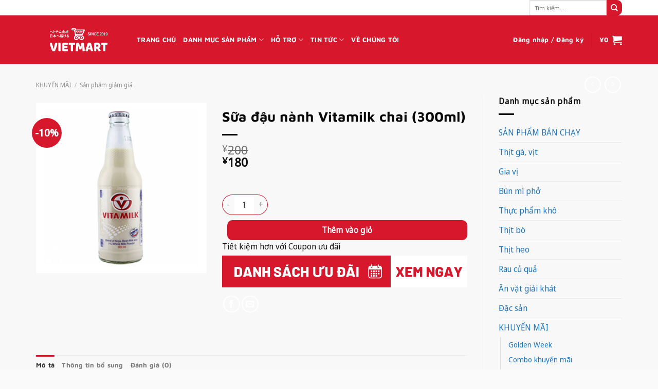

--- FILE ---
content_type: text/html; charset=UTF-8
request_url: https://vietmartjp.com/sua-dau-nanh-vitamilk-chai-300ml/
body_size: 62572
content:
<!DOCTYPE html>
<html lang="vi" prefix="og: https://ogp.me/ns#" class="loading-site no-js bg-fill">
<head><meta charset="UTF-8" /><script>if(navigator.userAgent.match(/MSIE|Internet Explorer/i)||navigator.userAgent.match(/Trident\/7\..*?rv:11/i)){var href=document.location.href;if(!href.match(/[?&]nowprocket/)){if(href.indexOf("?")==-1){if(href.indexOf("#")==-1){document.location.href=href+"?nowprocket=1"}else{document.location.href=href.replace("#","?nowprocket=1#")}}else{if(href.indexOf("#")==-1){document.location.href=href+"&nowprocket=1"}else{document.location.href=href.replace("#","&nowprocket=1#")}}}}</script><script>(()=>{class RocketLazyLoadScripts{constructor(){this.v="1.2.6",this.triggerEvents=["keydown","mousedown","mousemove","touchmove","touchstart","touchend","wheel"],this.userEventHandler=this.t.bind(this),this.touchStartHandler=this.i.bind(this),this.touchMoveHandler=this.o.bind(this),this.touchEndHandler=this.h.bind(this),this.clickHandler=this.u.bind(this),this.interceptedClicks=[],this.interceptedClickListeners=[],this.l(this),window.addEventListener("pageshow",(t=>{this.persisted=t.persisted,this.everythingLoaded&&this.m()})),this.CSPIssue=sessionStorage.getItem("rocketCSPIssue"),document.addEventListener("securitypolicyviolation",(t=>{this.CSPIssue||"script-src-elem"!==t.violatedDirective||"data"!==t.blockedURI||(this.CSPIssue=!0,sessionStorage.setItem("rocketCSPIssue",!0))})),document.addEventListener("DOMContentLoaded",(()=>{this.k()})),this.delayedScripts={normal:[],async:[],defer:[]},this.trash=[],this.allJQueries=[]}p(t){document.hidden?t.t():(this.triggerEvents.forEach((e=>window.addEventListener(e,t.userEventHandler,{passive:!0}))),window.addEventListener("touchstart",t.touchStartHandler,{passive:!0}),window.addEventListener("mousedown",t.touchStartHandler),document.addEventListener("visibilitychange",t.userEventHandler))}_(){this.triggerEvents.forEach((t=>window.removeEventListener(t,this.userEventHandler,{passive:!0}))),document.removeEventListener("visibilitychange",this.userEventHandler)}i(t){"HTML"!==t.target.tagName&&(window.addEventListener("touchend",this.touchEndHandler),window.addEventListener("mouseup",this.touchEndHandler),window.addEventListener("touchmove",this.touchMoveHandler,{passive:!0}),window.addEventListener("mousemove",this.touchMoveHandler),t.target.addEventListener("click",this.clickHandler),this.L(t.target,!0),this.S(t.target,"onclick","rocket-onclick"),this.C())}o(t){window.removeEventListener("touchend",this.touchEndHandler),window.removeEventListener("mouseup",this.touchEndHandler),window.removeEventListener("touchmove",this.touchMoveHandler,{passive:!0}),window.removeEventListener("mousemove",this.touchMoveHandler),t.target.removeEventListener("click",this.clickHandler),this.L(t.target,!1),this.S(t.target,"rocket-onclick","onclick"),this.M()}h(){window.removeEventListener("touchend",this.touchEndHandler),window.removeEventListener("mouseup",this.touchEndHandler),window.removeEventListener("touchmove",this.touchMoveHandler,{passive:!0}),window.removeEventListener("mousemove",this.touchMoveHandler)}u(t){t.target.removeEventListener("click",this.clickHandler),this.L(t.target,!1),this.S(t.target,"rocket-onclick","onclick"),this.interceptedClicks.push(t),t.preventDefault(),t.stopPropagation(),t.stopImmediatePropagation(),this.M()}O(){window.removeEventListener("touchstart",this.touchStartHandler,{passive:!0}),window.removeEventListener("mousedown",this.touchStartHandler),this.interceptedClicks.forEach((t=>{t.target.dispatchEvent(new MouseEvent("click",{view:t.view,bubbles:!0,cancelable:!0}))}))}l(t){EventTarget.prototype.addEventListenerWPRocketBase=EventTarget.prototype.addEventListener,EventTarget.prototype.addEventListener=function(e,i,o){"click"!==e||t.windowLoaded||i===t.clickHandler||t.interceptedClickListeners.push({target:this,func:i,options:o}),(this||window).addEventListenerWPRocketBase(e,i,o)}}L(t,e){this.interceptedClickListeners.forEach((i=>{i.target===t&&(e?t.removeEventListener("click",i.func,i.options):t.addEventListener("click",i.func,i.options))})),t.parentNode!==document.documentElement&&this.L(t.parentNode,e)}D(){return new Promise((t=>{this.P?this.M=t:t()}))}C(){this.P=!0}M(){this.P=!1}S(t,e,i){t.hasAttribute&&t.hasAttribute(e)&&(event.target.setAttribute(i,event.target.getAttribute(e)),event.target.removeAttribute(e))}t(){this._(this),"loading"===document.readyState?document.addEventListener("DOMContentLoaded",this.R.bind(this)):this.R()}k(){let t=[];document.querySelectorAll("script[type=rocketlazyloadscript][data-rocket-src]").forEach((e=>{let i=e.getAttribute("data-rocket-src");if(i&&!i.startsWith("data:")){0===i.indexOf("//")&&(i=location.protocol+i);try{const o=new URL(i).origin;o!==location.origin&&t.push({src:o,crossOrigin:e.crossOrigin||"module"===e.getAttribute("data-rocket-type")})}catch(t){}}})),t=[...new Map(t.map((t=>[JSON.stringify(t),t]))).values()],this.T(t,"preconnect")}async R(){this.lastBreath=Date.now(),this.j(this),this.F(this),this.I(),this.W(),this.q(),await this.A(this.delayedScripts.normal),await this.A(this.delayedScripts.defer),await this.A(this.delayedScripts.async);try{await this.U(),await this.H(this),await this.J()}catch(t){console.error(t)}window.dispatchEvent(new Event("rocket-allScriptsLoaded")),this.everythingLoaded=!0,this.D().then((()=>{this.O()})),this.N()}W(){document.querySelectorAll("script[type=rocketlazyloadscript]").forEach((t=>{t.hasAttribute("data-rocket-src")?t.hasAttribute("async")&&!1!==t.async?this.delayedScripts.async.push(t):t.hasAttribute("defer")&&!1!==t.defer||"module"===t.getAttribute("data-rocket-type")?this.delayedScripts.defer.push(t):this.delayedScripts.normal.push(t):this.delayedScripts.normal.push(t)}))}async B(t){if(await this.G(),!0!==t.noModule||!("noModule"in HTMLScriptElement.prototype))return new Promise((e=>{let i;function o(){(i||t).setAttribute("data-rocket-status","executed"),e()}try{if(navigator.userAgent.indexOf("Firefox/")>0||""===navigator.vendor||this.CSPIssue)i=document.createElement("script"),[...t.attributes].forEach((t=>{let e=t.nodeName;"type"!==e&&("data-rocket-type"===e&&(e="type"),"data-rocket-src"===e&&(e="src"),i.setAttribute(e,t.nodeValue))})),t.text&&(i.text=t.text),i.hasAttribute("src")?(i.addEventListener("load",o),i.addEventListener("error",(function(){i.setAttribute("data-rocket-status","failed-network"),e()})),setTimeout((()=>{i.isConnected||e()}),1)):(i.text=t.text,o()),t.parentNode.replaceChild(i,t);else{const i=t.getAttribute("data-rocket-type"),s=t.getAttribute("data-rocket-src");i?(t.type=i,t.removeAttribute("data-rocket-type")):t.removeAttribute("type"),t.addEventListener("load",o),t.addEventListener("error",(i=>{this.CSPIssue&&i.target.src.startsWith("data:")?(console.log("WPRocket: data-uri blocked by CSP -> fallback"),t.removeAttribute("src"),this.B(t).then(e)):(t.setAttribute("data-rocket-status","failed-network"),e())})),s?(t.removeAttribute("data-rocket-src"),t.src=s):t.src="data:text/javascript;base64,"+window.btoa(unescape(encodeURIComponent(t.text)))}}catch(i){t.setAttribute("data-rocket-status","failed-transform"),e()}}));t.setAttribute("data-rocket-status","skipped")}async A(t){const e=t.shift();return e&&e.isConnected?(await this.B(e),this.A(t)):Promise.resolve()}q(){this.T([...this.delayedScripts.normal,...this.delayedScripts.defer,...this.delayedScripts.async],"preload")}T(t,e){var i=document.createDocumentFragment();t.forEach((t=>{const o=t.getAttribute&&t.getAttribute("data-rocket-src")||t.src;if(o&&!o.startsWith("data:")){const s=document.createElement("link");s.href=o,s.rel=e,"preconnect"!==e&&(s.as="script"),t.getAttribute&&"module"===t.getAttribute("data-rocket-type")&&(s.crossOrigin=!0),t.crossOrigin&&(s.crossOrigin=t.crossOrigin),t.integrity&&(s.integrity=t.integrity),i.appendChild(s),this.trash.push(s)}})),document.head.appendChild(i)}j(t){let e={};function i(i,o){return e[o].eventsToRewrite.indexOf(i)>=0&&!t.everythingLoaded?"rocket-"+i:i}function o(t,o){!function(t){e[t]||(e[t]={originalFunctions:{add:t.addEventListener,remove:t.removeEventListener},eventsToRewrite:[]},t.addEventListener=function(){arguments[0]=i(arguments[0],t),e[t].originalFunctions.add.apply(t,arguments)},t.removeEventListener=function(){arguments[0]=i(arguments[0],t),e[t].originalFunctions.remove.apply(t,arguments)})}(t),e[t].eventsToRewrite.push(o)}function s(e,i){let o=e[i];e[i]=null,Object.defineProperty(e,i,{get:()=>o||function(){},set(s){t.everythingLoaded?o=s:e["rocket"+i]=o=s}})}o(document,"DOMContentLoaded"),o(window,"DOMContentLoaded"),o(window,"load"),o(window,"pageshow"),o(document,"readystatechange"),s(document,"onreadystatechange"),s(window,"onload"),s(window,"onpageshow");try{Object.defineProperty(document,"readyState",{get:()=>t.rocketReadyState,set(e){t.rocketReadyState=e},configurable:!0}),document.readyState="loading"}catch(t){console.log("WPRocket DJE readyState conflict, bypassing")}}F(t){let e;function i(e){return t.everythingLoaded?e:e.split(" ").map((t=>"load"===t||0===t.indexOf("load.")?"rocket-jquery-load":t)).join(" ")}function o(o){function s(t){const e=o.fn[t];o.fn[t]=o.fn.init.prototype[t]=function(){return this[0]===window&&("string"==typeof arguments[0]||arguments[0]instanceof String?arguments[0]=i(arguments[0]):"object"==typeof arguments[0]&&Object.keys(arguments[0]).forEach((t=>{const e=arguments[0][t];delete arguments[0][t],arguments[0][i(t)]=e}))),e.apply(this,arguments),this}}o&&o.fn&&!t.allJQueries.includes(o)&&(o.fn.ready=o.fn.init.prototype.ready=function(e){return t.domReadyFired?e.bind(document)(o):document.addEventListener("rocket-DOMContentLoaded",(()=>e.bind(document)(o))),o([])},s("on"),s("one"),t.allJQueries.push(o)),e=o}o(window.jQuery),Object.defineProperty(window,"jQuery",{get:()=>e,set(t){o(t)}})}async H(t){const e=document.querySelector("script[data-webpack]");e&&(await async function(){return new Promise((t=>{e.addEventListener("load",t),e.addEventListener("error",t)}))}(),await t.K(),await t.H(t))}async U(){this.domReadyFired=!0;try{document.readyState="interactive"}catch(t){}await this.G(),document.dispatchEvent(new Event("rocket-readystatechange")),await this.G(),document.rocketonreadystatechange&&document.rocketonreadystatechange(),await this.G(),document.dispatchEvent(new Event("rocket-DOMContentLoaded")),await this.G(),window.dispatchEvent(new Event("rocket-DOMContentLoaded"))}async J(){try{document.readyState="complete"}catch(t){}await this.G(),document.dispatchEvent(new Event("rocket-readystatechange")),await this.G(),document.rocketonreadystatechange&&document.rocketonreadystatechange(),await this.G(),window.dispatchEvent(new Event("rocket-load")),await this.G(),window.rocketonload&&window.rocketonload(),await this.G(),this.allJQueries.forEach((t=>t(window).trigger("rocket-jquery-load"))),await this.G();const t=new Event("rocket-pageshow");t.persisted=this.persisted,window.dispatchEvent(t),await this.G(),window.rocketonpageshow&&window.rocketonpageshow({persisted:this.persisted}),this.windowLoaded=!0}m(){document.onreadystatechange&&document.onreadystatechange(),window.onload&&window.onload(),window.onpageshow&&window.onpageshow({persisted:this.persisted})}I(){const t=new Map;document.write=document.writeln=function(e){const i=document.currentScript;i||console.error("WPRocket unable to document.write this: "+e);const o=document.createRange(),s=i.parentElement;let n=t.get(i);void 0===n&&(n=i.nextSibling,t.set(i,n));const c=document.createDocumentFragment();o.setStart(c,0),c.appendChild(o.createContextualFragment(e)),s.insertBefore(c,n)}}async G(){Date.now()-this.lastBreath>45&&(await this.K(),this.lastBreath=Date.now())}async K(){return document.hidden?new Promise((t=>setTimeout(t))):new Promise((t=>requestAnimationFrame(t)))}N(){this.trash.forEach((t=>t.remove()))}static run(){const t=new RocketLazyLoadScripts;t.p(t)}}RocketLazyLoadScripts.run()})();</script>
	
	<link rel="profile" href="http://gmpg.org/xfn/11" />
	<link rel="pingback" href="https://vietmartjp.com/xmlrpc.php" />

	<script type="rocketlazyloadscript">(function(html){html.className = html.className.replace(/\bno-js\b/,'js')})(document.documentElement);</script>
<!-- Global site tag (gtag.js) - Google Ads: 668967501 -->
<script type="rocketlazyloadscript" async data-rocket-src="https://www.googletagmanager.com/gtag/js?id=AW-668967501"></script>
<script type="rocketlazyloadscript">
  window.dataLayer = window.dataLayer || [];
  function gtag(){dataLayer.push(arguments);}
  gtag('js', new Date());

  gtag('config', 'AW-668967501');
</script>
<script type="rocketlazyloadscript">
  gtag('event', 'page_view', {
    'send_to': 'AW-668967501',
    'value': 'replace with value',
    'items': [{
      'id': 'replace with value',
      'google_business_vertical': 'retail'
    }]
  });
</script>

<meta name='dmca-site-verification' content='RmJZek01SlFWcTJUcjRRYmN6THZaQT090' />
<!-- Google Tag Manager -->
<script type="rocketlazyloadscript">(function(w,d,s,l,i){w[l]=w[l]||[];w[l].push({'gtm.start':
new Date().getTime(),event:'gtm.js'});var f=d.getElementsByTagName(s)[0],
j=d.createElement(s),dl=l!='dataLayer'?'&l='+l:'';j.async=true;j.src=
'https://www.googletagmanager.com/gtm.js?id='+i+dl;f.parentNode.insertBefore(j,f);
})(window,document,'script','dataLayer','GTM-WJVK84B');</script>
<!-- End Google Tag Manager -->
<script type="application/ld+json">
{
  "@context": "https://schema.org",
  "@type": "FoodEstablishment",
  "name": "Vietmart",
  "image": "https://vietmartjp.com/wp-content/uploads/2021/03/Vietmart-cho-do-viet-nam-tai-nhat-ban-scaled.jpg",
  "url": "https://vietmartjp.com/",
  "telephone": "080 3844 7999",
  "menu": "https://vietmartjp.com/xem-them/",
  "servesCuisine": "Vietnamese",
  "acceptsReservations": "false",
  "priceRange" : "JPY10 - JPY1000",
  

  "aggregateRating": {
      "@type": "AggregateRating",
      "ratingValue": "4.4",
      "ratingCount": "89"
},
  
  "description": "",
  "address": {
    "@type": "PostalAddress",
    "streetAddress": "大阪府大阪市生野区新今里３－３－１",
    "addressLocality": "Osaka",
    "postalCode": "5440001",
    "addressCountry": "JP"
  },
  "geo": {
    "@type": "GeoCoordinates",
    "latitude": 34.6619539,
    "longitude": 135.5460001
  },
  "openingHoursSpecification": {
    "@type": "OpeningHoursSpecification",
    "dayOfWeek": [
      "Monday",
      "Tuesday",
      "Wednesday",
      "Thursday",
      "Friday",
      "Saturday",
      "Sunday"
    ],
    "opens": "12:00",
    "closes": "20:00"
  },
  "sameAs": [
    "https://www.facebook.com/VietmartJP/",
    "https://twitter.com/Vietmart1",
    "https://www.youtube.com/channel/UC5n9xUzvIDHhJMefm9upGAg",
    "https://www.linkedin.com/in/vietmart-chu%E1%BB%97i-si%C3%AAu-th%E1%BB%8B-%C4%91%E1%BB%93-vi%E1%BB%87t-t%E1%BA%A1i-nh%E1%BA%ADt-065060203/",
    "https://www.pinterest.jp/vietmartjp/",
    "https://www.tumblr.com/blog/vietmart"

  ] 
},
</script>
<meta name="viewport" content="width=device-width, initial-scale=1" />
<!-- Tối ưu hóa công cụ tìm kiếm bởi Rank Math PRO - https://rankmath.com/ -->
<title>Sữa đậu nành Vitamilk chai (300ml) - Vietmart</title><style id="rocket-critical-css">.quantity{margin-bottom:15px}button.pswp__button{box-shadow:none!important;background-image:url(https://vietmartjp.com/wp-content/plugins/woocommerce/assets/css/photoswipe/default-skin/default-skin.png)!important}button.pswp__button,button.pswp__button--arrow--left::before,button.pswp__button--arrow--right::before{background-color:transparent!important}button.pswp__button--arrow--left,button.pswp__button--arrow--right{background-image:none!important}.pswp{display:none;position:absolute;width:100%;height:100%;left:0;top:0;overflow:hidden;-ms-touch-action:none;touch-action:none;z-index:1500;-webkit-text-size-adjust:100%;-webkit-backface-visibility:hidden;outline:0}.pswp *{-webkit-box-sizing:border-box;box-sizing:border-box}.pswp__bg{position:absolute;left:0;top:0;width:100%;height:100%;background:#000;opacity:0;-webkit-transform:translateZ(0);transform:translateZ(0);-webkit-backface-visibility:hidden;will-change:opacity}.pswp__scroll-wrap{position:absolute;left:0;top:0;width:100%;height:100%;overflow:hidden}.pswp__container{-ms-touch-action:none;touch-action:none;position:absolute;left:0;right:0;top:0;bottom:0}.pswp__container{-webkit-touch-callout:none}.pswp__bg{will-change:opacity}.pswp__container{-webkit-backface-visibility:hidden}.pswp__item{position:absolute;left:0;right:0;top:0;bottom:0;overflow:hidden}.pswp__button{width:44px;height:44px;position:relative;background:0 0;overflow:visible;-webkit-appearance:none;display:block;border:0;padding:0;margin:0;float:right;opacity:.75;-webkit-box-shadow:none;box-shadow:none}.pswp__button::-moz-focus-inner{padding:0;border:0}.pswp__button,.pswp__button--arrow--left:before,.pswp__button--arrow--right:before{background:url(https://vietmartjp.com/wp-content/plugins/woocommerce/assets/css/photoswipe/default-skin/default-skin.png) 0 0 no-repeat;background-size:264px 88px;width:44px;height:44px}.pswp__button--close{background-position:0 -44px}.pswp__button--zoom{display:none;background-position:-88px 0}.pswp__button--arrow--left,.pswp__button--arrow--right{background:0 0;top:50%;margin-top:-50px;width:70px;height:100px;position:absolute}.pswp__button--arrow--left{left:0}.pswp__button--arrow--right{right:0}.pswp__button--arrow--left:before,.pswp__button--arrow--right:before{content:'';top:35px;background-color:rgba(0,0,0,.3);height:30px;width:32px;position:absolute}.pswp__button--arrow--left:before{left:6px;background-position:-138px -44px}.pswp__button--arrow--right:before{right:6px;background-position:-94px -44px}.pswp__share-modal{display:block;background:rgba(0,0,0,.5);width:100%;height:100%;top:0;left:0;padding:10px;position:absolute;z-index:1600;opacity:0;-webkit-backface-visibility:hidden;will-change:opacity}.pswp__share-modal--hidden{display:none}.pswp__share-tooltip{z-index:1620;position:absolute;background:#fff;top:56px;border-radius:2px;display:block;width:auto;right:44px;-webkit-box-shadow:0 2px 5px rgba(0,0,0,.25);box-shadow:0 2px 5px rgba(0,0,0,.25);-webkit-transform:translateY(6px);-ms-transform:translateY(6px);transform:translateY(6px);-webkit-backface-visibility:hidden;will-change:transform}.pswp__counter{position:absolute;left:0;top:0;height:44px;font-size:13px;line-height:44px;color:#fff;opacity:.75;padding:0 10px}.pswp__caption{position:absolute;left:0;bottom:0;width:100%;min-height:44px}.pswp__caption__center{text-align:left;max-width:420px;margin:0 auto;font-size:13px;padding:10px;line-height:20px;color:#ccc}.pswp__preloader{width:44px;height:44px;position:absolute;top:0;left:50%;margin-left:-22px;opacity:0;will-change:opacity;direction:ltr}@media screen and (max-width:1024px){.pswp__preloader{position:relative;left:auto;top:auto;margin:0;float:right}}.pswp__ui{-webkit-font-smoothing:auto;visibility:visible;opacity:1;z-index:1550}.pswp__top-bar{position:absolute;left:0;top:0;height:44px;width:100%}.pswp__caption,.pswp__top-bar{-webkit-backface-visibility:hidden;will-change:opacity}.pswp__caption,.pswp__top-bar{background-color:rgba(0,0,0,.5)}.pswp__ui--hidden .pswp__button--arrow--left,.pswp__ui--hidden .pswp__button--arrow--right,.pswp__ui--hidden .pswp__caption,.pswp__ui--hidden .pswp__top-bar{opacity:.001}html{font-family:sans-serif;-ms-text-size-adjust:100%;-webkit-text-size-adjust:100%}body{margin:0}aside,figure,header,main,nav{display:block}a{background-color:transparent}strong{font-weight:inherit}strong{font-weight:bolder}img{border-style:none}button,input{font:inherit}button,input{overflow:visible}button{text-transform:none}button,html [type=button],[type=submit]{-webkit-appearance:button}button::-moz-focus-inner,input::-moz-focus-inner{border:0;padding:0}button:-moz-focusring,input:-moz-focusring{outline:1px dotted ButtonText}[type=checkbox]{-webkit-box-sizing:border-box;box-sizing:border-box;padding:0}[type=number]::-webkit-inner-spin-button,[type=number]::-webkit-outer-spin-button{height:auto}[type=search]{-webkit-appearance:textfield}[type=search]::-webkit-search-cancel-button,[type=search]::-webkit-search-decoration{-webkit-appearance:none}*,*:before,*:after{-webkit-box-sizing:border-box;box-sizing:border-box}html{-webkit-box-sizing:border-box;box-sizing:border-box;background-attachment:fixed}body{color:#777;scroll-behavior:smooth;-webkit-font-smoothing:antialiased;-moz-osx-font-smoothing:grayscale}img{max-width:100%;height:auto;display:inline-block;vertical-align:middle}figure{margin:0}p:empty{display:none}a,button,input{-ms-touch-action:manipulation;touch-action:manipulation}.col{position:relative;margin:0;padding:0 15px 30px;width:100%}.col-fit{-webkit-box-flex:1;-ms-flex:1;flex:1}.col-inner{position:relative;margin-left:auto;margin-right:auto;width:100%;background-position:50% 50%;background-size:cover;background-repeat:no-repeat;-webkit-box-flex:1;-ms-flex:1 0 auto;flex:1 0 auto}@media screen and (min-width:850px){.col:first-child .col-inner{margin-left:auto;margin-right:0}.col+.col .col-inner{margin-right:auto;margin-left:0}}@media screen and (max-width:849px){.col{padding-bottom:30px}}@media screen and (min-width:850px){.row-divided>.col+.col:not(.large-12){border-left:1px solid #ececec}.row-divided.row-reverse>.col+.col:not(.large-12){border-left:0;border-right:1px solid #ececec}}.small-12{max-width:100%;-ms-flex-preferred-size:100%;flex-basis:100%}@media screen and (min-width:850px){.large-3{max-width:25%;-ms-flex-preferred-size:25%;flex-basis:25%}.large-5{max-width:41.6666666667%;-ms-flex-preferred-size:41.6666666667%;flex-basis:41.6666666667%}.large-6{max-width:50%;-ms-flex-preferred-size:50%;flex-basis:50%}.large-9{max-width:75%;-ms-flex-preferred-size:75%;flex-basis:75%}.large-12{max-width:100%;-ms-flex-preferred-size:100%;flex-basis:100%}}body,.container,.row{width:100%;margin-left:auto;margin-right:auto}.container{padding-left:15px;padding-right:15px}.container,.row{max-width:1080px}.row.row-large{max-width:1110px}.flex-row{-js-display:flex;display:-webkit-box;display:-ms-flexbox;display:flex;-webkit-box-orient:horizontal;-webkit-box-direction:normal;-ms-flex-flow:row nowrap;flex-flow:row nowrap;-webkit-box-align:center;-ms-flex-align:center;align-items:center;-webkit-box-pack:justify;-ms-flex-pack:justify;justify-content:space-between;width:100%}.header .flex-row{height:100%}.flex-col{max-height:100%}.flex-grow{-webkit-box-flex:1;-ms-flex:1;flex:1;-ms-flex-negative:1;-ms-flex-preferred-size:auto!important}.flex-center{margin:0 auto}.flex-left{margin-right:auto}.flex-right{margin-left:auto}@media (max-width:849px){.medium-flex-wrap{-webkit-box-orient:vertical;-webkit-box-direction:normal;-ms-flex-flow:column wrap;flex-flow:column wrap}.medium-flex-wrap .flex-col{padding-top:5px;padding-bottom:5px;-webkit-box-flex:0;-ms-flex-positive:0;flex-grow:0;width:100%}}@media (min-width:850px){.col2-set{-js-display:flex;display:-webkit-box;display:-ms-flexbox;display:flex}.col2-set>div+div{padding-left:30px}}@media all and (-ms-high-contrast:none){.nav>li>a>i{top:-1px}}.row{width:100%;-js-display:flex;display:-webkit-box;display:-ms-flexbox;display:flex;-webkit-box-orient:horizontal;-webkit-box-direction:normal;-ms-flex-flow:row wrap;flex-flow:row wrap}.row .row:not(.row-collapse),.lightbox-content .row:not(.row-collapse){padding-left:0;padding-right:0;margin-left:-15px;margin-right:-15px;width:auto}.row-reverse{-webkit-box-orient:horizontal;-webkit-box-direction:reverse;-ms-flex-direction:row-reverse;flex-direction:row-reverse}@media screen and (min-width:850px){.row-large{padding-left:0;padding-right:0}.row-large>.col{padding:0 30px 30px;margin-bottom:0}}.nav-dropdown{position:absolute;min-width:260px;max-height:0;z-index:9;padding:20px 0 20px;opacity:0;margin:0;color:#777;background-color:#fff;text-align:left;display:table;left:-99999px}.nav-dropdown:after{visibility:hidden;display:block;content:"";clear:both;height:0}.nav-dropdown li{display:block;margin:0;vertical-align:top}.nav-dropdown>li.html{min-width:260px}.nav-dropdown>li>a{width:auto;display:block;padding:10px 20px;line-height:1.3}.nav-dropdown>li:last-child:not(.nav-dropdown-col)>a{border-bottom:0!important}.nav-dropdown.nav-dropdown-default>li>a{padding-left:0;padding-right:0;margin:0 10px;border-bottom:1px solid #ececec}.nav-dropdown-default{padding:20px}.nav-dropdown-has-arrow li.has-dropdown:after,.nav-dropdown-has-arrow li.has-dropdown:before{bottom:-2px;z-index:10;opacity:0;left:50%;border:solid transparent;content:"";height:0;width:0;position:absolute}.nav-dropdown-has-arrow li.has-dropdown:after{border-color:rgba(221,221,221,0);border-bottom-color:#fff;border-width:8px;margin-left:-8px}.nav-dropdown-has-arrow li.has-dropdown:before{z-index:-999;border-width:11px;margin-left:-11px}.nav-dropdown-has-shadow .nav-dropdown{-webkit-box-shadow:1px 1px 15px rgba(0,0,0,.15);box-shadow:1px 1px 15px rgba(0,0,0,.15)}.nav-dropdown-has-arrow.nav-dropdown-has-border li.has-dropdown:before{border-bottom-color:#ddd}.nav-dropdown-has-border .nav-dropdown{border:2px solid #ddd}.nav p{margin:0;padding-bottom:0}.nav,.nav ul:not(.nav-dropdown){margin:0;padding:0}.nav{width:100%;position:relative;display:inline-block;display:-webkit-box;display:-ms-flexbox;display:flex;-webkit-box-orient:horizontal;-webkit-box-direction:normal;-ms-flex-flow:row wrap;flex-flow:row wrap;-webkit-box-align:center;-ms-flex-align:center;align-items:center}.nav>li{display:inline-block;list-style:none;margin:0;padding:0;position:relative;margin:0 7px}.nav>li>a{padding:10px 0;display:inline-block;display:-webkit-inline-box;display:-ms-inline-flexbox;display:inline-flex;-ms-flex-wrap:wrap;flex-wrap:wrap;-webkit-box-align:center;-ms-flex-align:center;align-items:center}.nav-small .nav>li>a{vertical-align:top;padding-top:5px;padding-bottom:5px;font-weight:normal}.nav-small.nav>li.html{font-size:.75em}.nav-center{-webkit-box-pack:center;-ms-flex-pack:center;justify-content:center}.nav-left{-webkit-box-pack:start;-ms-flex-pack:start;justify-content:flex-start}.nav-right{-webkit-box-pack:end;-ms-flex-pack:end;justify-content:flex-end}@media (max-width:849px){.medium-nav-center{-webkit-box-pack:center;-ms-flex-pack:center;justify-content:center}}.nav>li>a,.nav-dropdown>li>a{color:rgba(102,102,102,.85)}.nav-dropdown>li>a{display:block}.nav>li.active>a,.nav-dropdown li.active>a{color:rgba(17,17,17,.85)}.nav li:first-child{margin-left:0!important}.nav li:last-child{margin-right:0!important}.nav-uppercase>li>a{letter-spacing:.02em;text-transform:uppercase;font-weight:bolder}@media (min-width:850px){.nav-divided>li{margin:0 .7em}.nav-divided>li+li>a:after{content:"";position:absolute;top:50%;width:1px;border-left:1px solid rgba(0,0,0,.1);height:15px;margin-top:-7px;left:-1em}}li.html form,li.html input{margin:0}.mobile-sidebar-levels-1 .nav-slide>li>ul.children,.mobile-sidebar-levels-1 .nav-slide>li>.sub-menu{position:fixed;top:0;bottom:0;width:100%;padding-top:20px;padding-right:0;padding-bottom:20px;left:100%;opacity:1;display:none;overflow:visible;overflow-y:auto;-webkit-transform:none;-ms-transform:none;transform:none;-webkit-overflow-scrolling:touch}.mobile-sidebar-levels-1 .nav-slide>li>ul.children>li,.mobile-sidebar-levels-1 .nav-slide>li>.sub-menu>li{display:-webkit-box;display:-ms-flexbox;display:flex;-webkit-box-orient:horizontal;-webkit-box-direction:normal;-ms-flex-flow:row wrap;flex-flow:row wrap;-webkit-box-align:center;-ms-flex-align:center;align-items:center}.mobile-sidebar-levels-2 .nav-slide>li>ul.children>li:not(.nav-slide-header),.mobile-sidebar-levels-2 .nav-slide>li>.sub-menu>li:not(.nav-slide-header){margin-top:0;margin-bottom:0;border-top:1px solid #ececec}.mobile-sidebar-levels-2 .nav-slide>li>ul.children>li:not(.nav-slide-header)>a,.mobile-sidebar-levels-2 .nav-slide>li>.sub-menu>li:not(.nav-slide-header)>a{padding-top:15px;padding-bottom:15px;padding-left:20px;text-transform:uppercase;font-size:.8em;letter-spacing:.02em;color:rgba(102,102,102,.85)}.mobile-sidebar-levels-2 .nav-slide>li>ul.children>li:not(.nav-slide-header)>.sub-menu,.mobile-sidebar-levels-2 .nav-slide>li>.sub-menu>li:not(.nav-slide-header)>.sub-menu{position:fixed;top:0;bottom:0;width:100%;padding-top:20px;padding-right:0;padding-bottom:20px;left:200%;opacity:1;display:none;overflow:visible;overflow-y:auto;-webkit-transform:none;-ms-transform:none;transform:none;-webkit-overflow-scrolling:touch}.mobile-sidebar-levels-2 .nav-slide>li>ul.children>li:not(.nav-slide-header)>.sub-menu>li,.mobile-sidebar-levels-2 .nav-slide>li>.sub-menu>li:not(.nav-slide-header)>.sub-menu>li{display:-webkit-box;display:-ms-flexbox;display:flex;-webkit-box-orient:horizontal;-webkit-box-direction:normal;-ms-flex-flow:row wrap;flex-flow:row wrap;-webkit-box-align:center;-ms-flex-align:center;align-items:center}.nav-slide{height:100%;padding-top:20px;overflow:visible;overflow-y:auto;-webkit-overflow-scrolling:auto}.nav-slide>li{-ms-flex-negative:0;flex-shrink:0}.active>ul.sub-menu{display:block!important}.nav.nav-vertical{-webkit-box-orient:vertical;-webkit-box-direction:normal;-ms-flex-flow:column;flex-flow:column}.nav.nav-vertical li{list-style:none;margin:0;width:100%}.nav-vertical li li{font-size:1em;padding-left:.5em}.nav-vertical>li{display:-webkit-box;display:-ms-flexbox;display:flex;-webkit-box-orient:horizontal;-webkit-box-direction:normal;-ms-flex-flow:row wrap;flex-flow:row wrap;-webkit-box-align:center;-ms-flex-align:center;align-items:center}.nav-vertical>li ul{width:100%}.nav-vertical li li.menu-item-has-children{margin-bottom:1em}.nav-vertical>li>ul>li a,.nav-vertical>li>a{display:-webkit-box;display:-ms-flexbox;display:flex;-webkit-box-align:center;-ms-flex-align:center;align-items:center;width:auto;-webkit-box-flex:1;-ms-flex-positive:1;flex-grow:1}.nav-vertical li li.menu-item-has-children>a{color:#000;text-transform:uppercase;font-size:.8em;font-weight:bolder}.nav-vertical>li.html{padding-top:1em;padding-bottom:1em}.nav-vertical>li>ul li a{color:#666}.nav-vertical>li>ul{margin:0 0 2em;padding-left:1em}.nav .children{position:fixed;opacity:0;left:-99999px;-webkit-transform:translateX(-10px);-ms-transform:translateX(-10px);transform:translateX(-10px)}.nav-sidebar.nav-vertical>li+li{border-top:1px solid #ececec}.nav-vertical>li+li{border-top:1px solid #ececec}.badge-container{margin:30px 0 0 0}.button,button,input[type=button]{position:relative;display:inline-block;background-color:transparent;text-transform:uppercase;font-size:.97em;letter-spacing:.03em;font-weight:bolder;text-align:center;color:currentColor;text-decoration:none;border:1px solid transparent;vertical-align:middle;border-radius:0;margin-top:0;margin-right:1em;text-shadow:none;line-height:2.4em;min-height:2.5em;padding:0 1.2em;max-width:100%;text-rendering:optimizeLegibility;-webkit-box-sizing:border-box;box-sizing:border-box}.button span{display:inline-block;line-height:1.6}.button.is-outline{line-height:2.19em}.button,input[type=button].button{color:#fff;background-color:#446084;background-color:var(--primary-color);border-color:rgba(0,0,0,.05)}.button.is-outline{border:2px solid currentColor;background-color:transparent}.is-form,input[type=button].is-form{overflow:hidden;position:relative;background-color:#f9f9f9;text-shadow:1px 1px 1px #fff;color:#666;border:1px solid #ddd;text-transform:none;font-weight:normal}.is-outline{color:silver}.primary{background-color:#446084}.secondary,.button.alt{background-color:#d26e4b}.text-center .button:first-of-type{margin-left:0!important}.text-center .button:last-of-type{margin-right:0!important}.header-button{display:inline-block}.header-button .button{margin:0}.flex-col button,.flex-col .button,.flex-col input{margin-bottom:0}.is-divider{height:3px;display:block;background-color:rgba(0,0,0,.1);margin:1em 0 1em;width:100%;max-width:30px}.widget .is-divider{margin-top:.66em}form{margin-bottom:0}input[type=email],input[type=search],input[type=number],input[type=text],input[type=password]{-webkit-box-sizing:border-box;box-sizing:border-box;border:1px solid #ddd;padding:0 .75em;height:2.507em;font-size:.97em;border-radius:0;max-width:100%;width:100%;vertical-align:middle;background-color:#fff;color:#333;-webkit-box-shadow:inset 0 1px 2px rgba(0,0,0,.1);box-shadow:inset 0 1px 2px rgba(0,0,0,.1)}input[type=email],input[type=search],input[type=number],input[type=text]{-webkit-appearance:none;-moz-appearance:none;appearance:none}label{font-weight:bold;display:block;font-size:.9em;margin-bottom:.4em}input[type=checkbox]{display:inline;margin-right:10px;font-size:16px}i[class^=icon-]{font-family:"fl-icons"!important;font-display:block;speak:none!important;margin:0;padding:0;display:inline-block;font-style:normal!important;font-weight:normal!important;font-variant:normal!important;text-transform:none!important;position:relative;line-height:1.2}button i,.button i{vertical-align:middle;top:-1.5px}.button.icon{margin-left:.12em;margin-right:.12em;min-width:2.5em;padding-left:.6em;padding-right:.6em;display:inline-block}.button.icon i{font-size:1.2em}.button.icon.is-small{border-width:1px}.button.icon.is-small i{top:-1px}.button.icon.circle{padding-left:0;padding-right:0}.button.icon.circle>i{margin:0 8px}.button.icon.circle>i:only-child{margin:0}.nav>li>a>i{vertical-align:middle;font-size:20px}.nav>li>a>i+span{margin-left:5px}.nav>li>a>i.icon-menu{font-size:1.9em}.nav>li.has-icon>a>i{min-width:1em}.button:not(.icon)>i{margin-left:-0.15em;margin-right:.4em}.has-dropdown .icon-angle-down{font-size:16px;margin-left:.2em;opacity:.6}[data-icon-label]{position:relative}[data-icon-label="0"]:after{display:none}[data-icon-label]:after{content:attr(data-icon-label);position:absolute;font-style:normal;font-family:Arial,Sans-serif!important;top:-10px;right:-10px;font-weight:bolder;background-color:#d26e4b;-webkit-box-shadow:1px 1px 3px 0px rgba(0,0,0,.3);box-shadow:1px 1px 3px 0px rgba(0,0,0,.3);font-size:11px;padding-left:2px;padding-right:2px;opacity:.9;line-height:17px;letter-spacing:-0.5px;height:17px;min-width:17px;border-radius:99px;color:#fff;text-align:center;z-index:1}.button [data-icon-label]:after{top:-12px;right:-12px}img{opacity:1}.img{position:relative}.img .img-inner{position:relative;overflow:hidden}.img,.img img{width:100%}.image-tools{padding:10px;position:absolute}.image-tools a:last-child{margin-bottom:0}.image-tools a.button{display:block}.image-tools.bottom.left{padding-top:0;padding-right:0}.image-tools.top.right{padding-bottom:0;padding-left:0}@media only screen and (max-device-width:1024px){.image-tools{opacity:1!important;padding:5px}}.lightbox-content{background-color:#fff;max-width:875px;margin:0 auto;-webkit-box-shadow:3px 3px 20px 0 rgba(0,0,0,.15);box-shadow:3px 3px 20px 0 rgba(0,0,0,.15);position:relative}.lightbox-content .lightbox-inner{padding:30px 20px}.pswp__bg{background-color:rgba(0,0,0,.6)}@media (min-width:549px){.pswp__top-bar{background-color:transparent!important}}.pswp__item{opacity:0}.pswp__caption__center{text-align:center}.mfp-hide{display:none!important}.loading-spin{position:relative}.loading-spin{content:"";margin:0px auto;font-size:10px;text-indent:-9999em;border-top:3px solid rgba(0,0,0,.1)!important;border-right:3px solid rgba(0,0,0,.1)!important;border-bottom:3px solid rgba(0,0,0,.1)!important;opacity:.8;border-left:3px solid #446084;-webkit-animation:spin .6s infinite linear;animation:spin .6s infinite linear;border-radius:50%;width:30px;height:30px}.dark.loading-spin{border-top:3px solid rgba(0,0,0,.1)!important;border-right:3px solid rgba(0,0,0,.1)!important;border-bottom:3px solid rgba(0,0,0,.1)!important;border-left:3px solid #fff!important}.loading-spin.centered{position:absolute;top:50%;left:50%;margin-left:-15px;margin-top:-15px;z-index:99}.loading-spin{border-radius:50%;width:30px;height:30px}@-webkit-keyframes spin{0%{-webkit-transform:rotate(0deg);transform:rotate(0deg)}100%{-webkit-transform:rotate(360deg);transform:rotate(360deg)}}@keyframes spin{0%{-webkit-transform:rotate(0deg);transform:rotate(0deg)}100%{-webkit-transform:rotate(360deg);transform:rotate(360deg)}}.slider-wrapper{position:relative}.slider>.img{margin-bottom:0}.slider{position:relative;scrollbar-width:none}.slider:not(.flickity-enabled){white-space:nowrap;overflow-y:hidden;overflow-x:scroll;width:auto;-ms-overflow-style:-ms-autohiding-scrollbar}.slider::-webkit-scrollbar{width:0px!important;height:0px!important}.slider:not(.flickity-enabled)>*{display:inline-block!important;white-space:normal!important;vertical-align:top}.slider>div:not(.col){width:100%}label{color:#222}a{color:#334862;text-decoration:none}ul{list-style:disc}ul{margin-top:0;padding:0}ul ul{margin:1.5em 0 1.5em 3em}li{margin-bottom:.6em}.button,button,input{margin-bottom:1em}form,figure,p,ul{margin-bottom:1.3em}form p{margin-bottom:.5em}body{line-height:1.6}h1,h2,h3,h4{color:#555;width:100%;margin-top:0;margin-bottom:.5em;text-rendering:optimizeSpeed}h1{font-size:1.7em;line-height:1.3}h2{font-size:1.6em;line-height:1.3}h3{font-size:1.25em}h4{font-size:1.125em}@media (max-width:549px){h1{font-size:1.4em}h2{font-size:1.2em}h3{font-size:1em}}p{margin-top:0}.uppercase,span.widget-title{line-height:1.05;letter-spacing:.05em;text-transform:uppercase}span.widget-title{font-size:1em;font-weight:600}.is-normal{font-weight:normal}.uppercase{line-height:1.2;text-transform:uppercase}.is-larger{font-size:1.3em}.is-small,.is-small.button{font-size:.8em}@media (max-width:549px){.is-larger{font-size:1.2em}}.nav>li>a{font-size:.8em}.nav>li.html{font-size:.85em}.container:after,.row:after,.clearfix:after{content:"";display:table;clear:both}@media (max-width:549px){.hide-for-small{display:none!important}}@media (min-width:850px){.show-for-medium{display:none!important}}@media (max-width:849px){.hide-for-medium{display:none!important}.medium-text-center{text-align:center!important;width:100%!important;float:none!important}}.full-width{width:100%!important;max-width:100%!important;padding-left:0!important;padding-right:0!important;display:block}.mb-0{margin-bottom:0!important}.mb-half{margin-bottom:15px}.ml-half{margin-left:15px}.mb-half:last-child{margin-bottom:0}.pb-half{padding-bottom:15px}.pt-half{padding-top:15px}.pb-0{padding-bottom:0!important}.inner-padding{padding:30px}.text-left{text-align:left}.text-center{text-align:center}.text-center>div,.text-center>div>div,.text-center .is-divider{margin-left:auto;margin-right:auto}.relative{position:relative!important}.absolute{position:absolute!important}.top{top:0}.right{right:0}.left{left:0}.bottom{bottom:0}.fill{position:absolute;top:0;left:0;height:100%;right:0;bottom:0;padding:0!important;margin:0!important}.bg-fill{background-size:cover!important;background-repeat:no-repeat!important;background-position:50% 50%}.circle{border-radius:999px!important;-o-object-fit:cover;object-fit:cover}.round{border-radius:5px}.z-1{z-index:21}.z-3{z-index:23}.z-top{z-index:9995}.no-scrollbar{-ms-overflow-style:-ms-autohiding-scrollbar;scrollbar-width:none}.no-scrollbar::-webkit-scrollbar{width:0px!important;height:0px!important}.screen-reader-text{clip:rect(1px,1px,1px,1px);position:absolute!important;height:1px;width:1px;overflow:hidden}.show-on-hover{opacity:0;-webkit-filter:blur(0);filter:blur(0)}.button.tooltip{opacity:1}.dark{color:#f1f1f1}.nav-dark .nav>li>a{color:rgba(255,255,255,.8)}.nav-dark .nav>li.active>a{color:#fff}.nav-dark .nav-divided>li+li>a:after{border-color:rgba(255,255,255,.2)}.nav-dark .nav>li.html{color:#fff}html{overflow-x:hidden}@media (max-width:849px){body{overflow-x:hidden}}#wrapper,#main{background-color:#fff;position:relative}.header,.header-wrapper{width:100%;z-index:30;position:relative;background-size:cover;background-position:50% 0}.header-bg-color{background-color:rgba(255,255,255,.9)}.header-top,.header-bottom{display:-webkit-box;display:-ms-flexbox;display:flex;-webkit-box-align:center;-ms-flex-align:center;align-items:center;-ms-flex-wrap:no-wrap;flex-wrap:no-wrap}.header-bg-image,.header-bg-color{background-position:50% 0}.header-top{background-color:#446084;z-index:11;position:relative;min-height:20px}.header-main{z-index:10;position:relative}.header-bottom{z-index:9;position:relative;min-height:35px}.nav>li.header-divider{border-left:1px solid rgba(0,0,0,.1);height:30px;vertical-align:middle;position:relative;margin:0 7.5px}.widget{margin-bottom:1.5em}.widget ul{margin:0}.widget li{list-style:none}.widget>ul>li{list-style:none;margin-bottom:.3em;text-align:left;margin:0}.widget>ul>li li{list-style:none}.widget>ul>li>a{display:inline-block;padding:6px 0;-webkit-box-flex:1;-ms-flex:1;flex:1}.widget>ul>li:before{font-family:"fl-icons";display:inline-block;opacity:.6;margin-right:6px}.widget>ul>li li>a{font-size:.9em;padding:3px 0;display:inline-block}.widget>ul>li+li{border-top:1px solid #ececec}.widget>ul>li ul{border-left:1px solid #ddd;margin:0 0 10px 3px;padding-left:15px;width:100%;display:none}.widget>ul>li ul li{border:0;margin:0}.widget .current-cat-parent>ul{display:block}.widget .current-cat>a{color:#000;font-weight:bolder}.breadcrumbs{color:#222;font-weight:bold;letter-spacing:0;padding:0}.breadcrumbs .divider{position:relative;top:0;opacity:.35;margin:0 .3em;font-weight:300}.breadcrumbs a{color:rgba(102,102,102,.7);font-weight:normal}.breadcrumbs a:first-of-type{margin-left:0}html{background-color:#5b5b5b}.logo{line-height:1;margin:0}.logo a{text-decoration:none;display:block;color:#446084;font-size:32px;text-transform:uppercase;font-weight:bolder;margin:0}.logo img{display:block;width:auto}.header-logo-dark{display:none!important}.logo-left .logo{margin-left:0;margin-right:30px}@media screen and (max-width:849px){.header-inner .nav{-ms-flex-wrap:nowrap;flex-wrap:nowrap}.medium-logo-center .flex-left{-webkit-box-ordinal-group:2;-ms-flex-order:1;order:1;-webkit-box-flex:1;-ms-flex:1 1 0px;flex:1 1 0}.medium-logo-center .logo{-webkit-box-ordinal-group:3;-ms-flex-order:2;order:2;text-align:center;margin:0 15px}.medium-logo-center .logo img{margin:0 auto}.medium-logo-center .flex-right{-webkit-box-flex:1;-ms-flex:1 1 0px;flex:1 1 0;-webkit-box-ordinal-group:4;-ms-flex-order:3;order:3}}.next-prev-thumbs li{position:relative;display:inline-block;margin:0 1px 0!important}.next-prev-thumbs li .button{margin-bottom:0}.next-prev-thumbs .nav-dropdown{padding:2px;width:90px;min-width:90px}.page-title{position:relative}.page-title-inner{position:relative;padding-top:20px;min-height:60px}.page-title-inner ul{margin-top:0;margin-bottom:0}.normal-title{background-color:#f7f7f7;border-top:1px solid #ececec;border-bottom:1px solid #ececec}.normal-title .page-title-inner{padding-top:15px;padding-bottom:15px}.sidebar-menu .search-form{display:block!important}.searchform-wrapper form{margin-bottom:0}.sidebar-menu .search-form{padding:5px 0;width:100%}.searchform-wrapper:not(.form-flat) .submit-button{border-top-left-radius:0!important;border-bottom-left-radius:0!important}.searchform{position:relative}.searchform .button.icon{margin:0}.searchform .button.icon i{font-size:1.2em}.searchform-wrapper{width:100%}.header .search-form .live-search-results{text-align:left;color:#111;top:105%;-webkit-box-shadow:0 0 10px 0 rgba(0,0,0,.1);box-shadow:0 0 10px 0 rgba(0,0,0,.1);left:0;right:0;background-color:rgba(255,255,255,.95);position:absolute}.icon-shopping-cart:before{content:""}.icon-phone:before{content:""}.icon-menu:before{content:""}.icon-google-plus:before{content:""}.icon-angle-right:before{content:""}.icon-angle-down:before{content:""}.icon-envelop:before{content:""}.icon-facebook:before{content:""}.icon-search:before{content:""}.icon-expand:before{content:""}.icon-map-pin-fill:before{content:""}.social-button{background-color:currentColor!important;border-color:currentColor!important}.social-button>i,.social-button>span{color:#fff!important}.button.facebook:not(.is-outline){color:#3a589d!important}.button.google-plus:not(.is-outline){color:#dd4e31!important}.widget_product_categories>ul>li{display:-webkit-box;display:-ms-flexbox;display:flex;-webkit-box-orient:horizontal;-webkit-box-direction:normal;-ms-flex-flow:row wrap;flex-flow:row wrap;-webkit-box-align:center;-ms-flex-align:center;align-items:center}.woocommerce-form-login .button{margin-bottom:0}.woocommerce-privacy-policy-text{font-size:85%}p.form-row-wide{clear:both}.woocommerce-product-gallery figure{margin:0}.my-account-header .button{margin-top:5px;margin-bottom:5px}.woocommerce-form-register .woocommerce-privacy-policy-text{margin-bottom:1.5em}.price{line-height:1}.product-info .price{font-size:1.5em;margin:.5em 0;font-weight:bolder}.price-wrapper .price{display:block}span.amount{white-space:nowrap;color:#111;font-weight:bold}.header-cart-title span.amount{color:currentColor}.product-main{padding:40px 0}.page-title:not(.featured-title)+main .product-main{padding-top:15px}.product-info{padding-top:10px}.product-summary .woocommerce-Price-currencySymbol{font-size:.75em;vertical-align:top;margin-top:.05em}.product-summary .quantity{margin-bottom:1em}.product_meta{font-size:.8em;margin-bottom:1em}.product_meta>span{display:block;border-top:1px dotted #ddd;padding:5px 0}.product-info p.stock{margin-bottom:1em;line-height:1.3;font-size:.8em;font-weight:bold}p.in-stock{color:#7a9c59}.product-gallery-slider img{width:100%}.sticky-add-to-cart__product{display:none;-webkit-box-align:center;-ms-flex-align:center;align-items:center;padding:3px}.sticky-add-to-cart__product .product-title-small{margin-right:1em;max-width:180px;line-height:1}.sticky-add-to-cart__product img{width:45px;height:45px;-o-object-fit:cover;object-fit:cover;-o-object-position:50% 50%;object-position:50% 50%;margin-right:1em;border-radius:5px}.quantity{opacity:1;display:inline-block;display:-webkit-inline-box;display:-ms-inline-flexbox;display:inline-flex;margin-right:1em;white-space:nowrap;vertical-align:top}.quantity+.button{margin-right:0;font-size:1em}.quantity .button.minus{border-right:0!important;border-top-right-radius:0!important;border-bottom-right-radius:0!important}.quantity .button.plus{border-left:0!important;border-top-left-radius:0!important;border-bottom-left-radius:0!important}.quantity .minus,.quantity .plus{padding-left:.5em;padding-right:.5em}.quantity input{padding-left:0;padding-right:0;display:inline-block;vertical-align:top;margin:0}.quantity input[type=number]{max-width:2.5em;width:2.5em;text-align:center;border-radius:0!important;-webkit-appearance:textfield;-moz-appearance:textfield;appearance:textfield;font-size:1em}@media (max-width:549px){.quantity input[type=number]{width:2em}}.quantity input[type=number]::-webkit-outer-spin-button,.quantity input[type=number]::-webkit-inner-spin-button{-webkit-appearance:none;margin:0}.woocommerce-mini-cart__empty-message{text-align:center}.button,button,input[type='button']{background:#D7172B;color:#fff;border-top-left-radius:10px;border-top-right-radius:10px;border-bottom-left-radius:10px;border-bottom-right-radius:10px}.is-form,input[type='button'].is-form{margin-top:0px}.price-wrapper .price{display:flex;flex-direction:column}input.minus.button.is-form{border-width:1px;border-radius:40px;border-color:#D7172B}input.plus.button.is-form{border-width:1px;border-radius:40px;border-color:#D7172B}.quantity input{border-bottom-width:1px;border-top-width:1px;border-right-width:0px;border-left-width:0px;border-color:#D7172B}div.quantity.buttons_added{margin-right:0px!important}.quantity{margin-bottom:0px!important;margin-top:10px!important}.cart-item ul.nav-dropdown.nav-dropdown-default{display:none}.single_add_to_cart_button.button.alt{border-radius:10px;margin-top:10px;margin-left:10px}p.stock.in-stock{color:rgb(0,0,0,0)}ul.sub-menu{margin:0px!important;min-height:auto!important}form.cart{margin-bottom:0px!important}div.col-inner{height:100%!important}.col.small-12.large-12{padding:0px!important}li.cat-item.cat-item-96{display:none}li.cat-item.cat-item-161{display:none}.header .search-form .live-search-results{background:#fff!important}</style>
<meta name="description" content="24 chai/thùng"/>
<meta name="robots" content="follow, index, max-snippet:-1, max-video-preview:-1, max-image-preview:large"/>
<link rel="canonical" href="https://vietmartjp.com/sua-dau-nanh-vitamilk-chai-300ml/" />
<meta property="og:locale" content="vi_VN" />
<meta property="og:type" content="product" />
<meta property="og:title" content="Sữa đậu nành Vitamilk chai (300ml) - Vietmart" />
<meta property="og:description" content="24 chai/thùng" />
<meta property="og:url" content="https://vietmartjp.com/sua-dau-nanh-vitamilk-chai-300ml/" />
<meta property="og:site_name" content="Vietmart" />
<meta property="og:updated_time" content="2025-12-12T14:55:44+09:00" />
<meta property="og:image" content="https://vietmartjp.com/wp-content/uploads/2020/09/A-N0002-CN-sua-dau-nanh.png" />
<meta property="og:image:secure_url" content="https://vietmartjp.com/wp-content/uploads/2020/09/A-N0002-CN-sua-dau-nanh.png" />
<meta property="og:image:width" content="300" />
<meta property="og:image:height" content="300" />
<meta property="og:image:alt" content="Sữa đậu nành Vitamilk chai (300ml)" />
<meta property="og:image:type" content="image/png" />
<meta property="product:price:amount" content="180" />
<meta property="product:price:currency" content="JPY" />
<meta property="product:availability" content="instock" />
<meta property="product:retailer_item_id" content="9160027" />
<meta name="twitter:card" content="summary_large_image" />
<meta name="twitter:title" content="Sữa đậu nành Vitamilk chai (300ml) - Vietmart" />
<meta name="twitter:description" content="24 chai/thùng" />
<meta name="twitter:image" content="https://vietmartjp.com/wp-content/uploads/2020/09/A-N0002-CN-sua-dau-nanh.png" />
<meta name="twitter:label1" content="Giá" />
<meta name="twitter:data1" content="&yen;180" />
<meta name="twitter:label2" content="Tình trạng sẵn có" />
<meta name="twitter:data2" content="Available!" />
<!-- /Plugin SEO WordPress Rank Math -->

<script type="rocketlazyloadscript" data-rocket-type='application/javascript'>console.log('PixelYourSite PRO version 8.6.7');</script>

<link rel='prefetch' href='https://vietmartjp.com/wp-content/themes/flatsome/assets/js/flatsome.js?ver=8e60d746741250b4dd4e' />
<link rel='prefetch' href='https://vietmartjp.com/wp-content/themes/flatsome/assets/js/chunk.slider.js?ver=3.19.7' />
<link rel='prefetch' href='https://vietmartjp.com/wp-content/themes/flatsome/assets/js/chunk.popups.js?ver=3.19.7' />
<link rel='prefetch' href='https://vietmartjp.com/wp-content/themes/flatsome/assets/js/chunk.tooltips.js?ver=3.19.7' />
<link rel='prefetch' href='https://vietmartjp.com/wp-content/themes/flatsome/assets/js/woocommerce.js?ver=dd6035ce106022a74757' />
<link rel="alternate" type="application/rss+xml" title="Dòng thông tin Vietmart &raquo;" href="https://vietmartjp.com/feed/" />
<link rel="alternate" type="application/rss+xml" title="Vietmart &raquo; Dòng bình luận" href="https://vietmartjp.com/comments/feed/" />
<link rel="alternate" type="application/rss+xml" title="Vietmart &raquo; Sữa đậu nành Vitamilk chai (300ml) Dòng bình luận" href="https://vietmartjp.com/sua-dau-nanh-vitamilk-chai-300ml/feed/" />
<link data-minify="1" rel='preload'  href='https://vietmartjp.com/wp-content/cache/min/1/wp-content/plugins/minmax-quantity-for-woocommerce/css/shop.css?ver=1759823601' data-rocket-async="style" as="style" onload="this.onload=null;this.rel='stylesheet'" onerror="this.removeAttribute('data-rocket-async')"  type='text/css' media='all' />
<link data-minify="1" rel='preload'  href='https://vietmartjp.com/wp-content/cache/min/1/wp-content/plugins/woocommerce-gateway-stripe/build/upe_blocks.css?ver=1759823601' data-rocket-async="style" as="style" onload="this.onload=null;this.rel='stylesheet'" onerror="this.removeAttribute('data-rocket-async')"  type='text/css' media='all' />
<link data-minify="1" rel='preload'  href='https://vietmartjp.com/wp-content/cache/min/1/wp-includes/css/dashicons.min.css?ver=1759823601' data-rocket-async="style" as="style" onload="this.onload=null;this.rel='stylesheet'" onerror="this.removeAttribute('data-rocket-async')"  type='text/css' media='all' />
<link rel='preload'  href='https://vietmartjp.com/wp-content/plugins/ot-flatsome-vertical-menu/libs/menu-icons/css/extra.min.css?ver=0.12.2' data-rocket-async="style" as="style" onload="this.onload=null;this.rel='stylesheet'" onerror="this.removeAttribute('data-rocket-async')"  type='text/css' media='all' />
<style id='wp-emoji-styles-inline-css' type='text/css'>

	img.wp-smiley, img.emoji {
		display: inline !important;
		border: none !important;
		box-shadow: none !important;
		height: 1em !important;
		width: 1em !important;
		margin: 0 0.07em !important;
		vertical-align: -0.1em !important;
		background: none !important;
		padding: 0 !important;
	}
</style>
<style id='wp-block-library-inline-css' type='text/css'>
:root{--wp-admin-theme-color:#007cba;--wp-admin-theme-color--rgb:0,124,186;--wp-admin-theme-color-darker-10:#006ba1;--wp-admin-theme-color-darker-10--rgb:0,107,161;--wp-admin-theme-color-darker-20:#005a87;--wp-admin-theme-color-darker-20--rgb:0,90,135;--wp-admin-border-width-focus:2px;--wp-block-synced-color:#7a00df;--wp-block-synced-color--rgb:122,0,223;--wp-bound-block-color:var(--wp-block-synced-color)}@media (min-resolution:192dpi){:root{--wp-admin-border-width-focus:1.5px}}.wp-element-button{cursor:pointer}:root{--wp--preset--font-size--normal:16px;--wp--preset--font-size--huge:42px}:root .has-very-light-gray-background-color{background-color:#eee}:root .has-very-dark-gray-background-color{background-color:#313131}:root .has-very-light-gray-color{color:#eee}:root .has-very-dark-gray-color{color:#313131}:root .has-vivid-green-cyan-to-vivid-cyan-blue-gradient-background{background:linear-gradient(135deg,#00d084,#0693e3)}:root .has-purple-crush-gradient-background{background:linear-gradient(135deg,#34e2e4,#4721fb 50%,#ab1dfe)}:root .has-hazy-dawn-gradient-background{background:linear-gradient(135deg,#faaca8,#dad0ec)}:root .has-subdued-olive-gradient-background{background:linear-gradient(135deg,#fafae1,#67a671)}:root .has-atomic-cream-gradient-background{background:linear-gradient(135deg,#fdd79a,#004a59)}:root .has-nightshade-gradient-background{background:linear-gradient(135deg,#330968,#31cdcf)}:root .has-midnight-gradient-background{background:linear-gradient(135deg,#020381,#2874fc)}.has-regular-font-size{font-size:1em}.has-larger-font-size{font-size:2.625em}.has-normal-font-size{font-size:var(--wp--preset--font-size--normal)}.has-huge-font-size{font-size:var(--wp--preset--font-size--huge)}.has-text-align-center{text-align:center}.has-text-align-left{text-align:left}.has-text-align-right{text-align:right}#end-resizable-editor-section{display:none}.aligncenter{clear:both}.items-justified-left{justify-content:flex-start}.items-justified-center{justify-content:center}.items-justified-right{justify-content:flex-end}.items-justified-space-between{justify-content:space-between}.screen-reader-text{border:0;clip:rect(1px,1px,1px,1px);clip-path:inset(50%);height:1px;margin:-1px;overflow:hidden;padding:0;position:absolute;width:1px;word-wrap:normal!important}.screen-reader-text:focus{background-color:#ddd;clip:auto!important;clip-path:none;color:#444;display:block;font-size:1em;height:auto;left:5px;line-height:normal;padding:15px 23px 14px;text-decoration:none;top:5px;width:auto;z-index:100000}html :where(.has-border-color){border-style:solid}html :where([style*=border-top-color]){border-top-style:solid}html :where([style*=border-right-color]){border-right-style:solid}html :where([style*=border-bottom-color]){border-bottom-style:solid}html :where([style*=border-left-color]){border-left-style:solid}html :where([style*=border-width]){border-style:solid}html :where([style*=border-top-width]){border-top-style:solid}html :where([style*=border-right-width]){border-right-style:solid}html :where([style*=border-bottom-width]){border-bottom-style:solid}html :where([style*=border-left-width]){border-left-style:solid}html :where(img[class*=wp-image-]){height:auto;max-width:100%}:where(figure){margin:0 0 1em}html :where(.is-position-sticky){--wp-admin--admin-bar--position-offset:var(--wp-admin--admin-bar--height,0px)}@media screen and (max-width:600px){html :where(.is-position-sticky){--wp-admin--admin-bar--position-offset:0px}}
</style>
<link data-minify="1" rel='preload'  href='https://vietmartjp.com/wp-content/cache/min/1/wp-content/plugins/ot-flatsome-vertical-menu/assets/css/style.css?ver=1759823601' data-rocket-async="style" as="style" onload="this.onload=null;this.rel='stylesheet'" onerror="this.removeAttribute('data-rocket-async')"  type='text/css' media='all' />
<link data-minify="1" rel='preload'  href='https://vietmartjp.com/wp-content/cache/min/1/wp-content/plugins/quantity-field-on-shop-page-for-woocommerce/css/style.css?ver=1759823601' data-rocket-async="style" as="style" onload="this.onload=null;this.rel='stylesheet'" onerror="this.removeAttribute('data-rocket-async')"  type='text/css' media='all' />
<link rel='preload'  href='https://vietmartjp.com/wp-content/plugins/woocommerce/assets/css/photoswipe/photoswipe.min.css?ver=9.4.2' data-rocket-async="style" as="style" onload="this.onload=null;this.rel='stylesheet'" onerror="this.removeAttribute('data-rocket-async')"  type='text/css' media='all' />
<link rel='preload'  href='https://vietmartjp.com/wp-content/plugins/woocommerce/assets/css/photoswipe/default-skin/default-skin.min.css?ver=9.4.2' data-rocket-async="style" as="style" onload="this.onload=null;this.rel='stylesheet'" onerror="this.removeAttribute('data-rocket-async')"  type='text/css' media='all' />
<style id='woocommerce-inline-inline-css' type='text/css'>
.woocommerce form .form-row .required { visibility: visible; }
</style>
<link data-minify="1" rel='preload'  href='https://vietmartjp.com/wp-content/cache/min/1/wp-content/plugins/woocommerce-gateway-stripe/build/express_checkout.css?ver=1759823613' data-rocket-async="style" as="style" onload="this.onload=null;this.rel='stylesheet'" onerror="this.removeAttribute('data-rocket-async')"  type='text/css' media='all' />
<link data-minify="1" rel='preload'  href='https://vietmartjp.com/wp-content/cache/min/1/wp-content/plugins/woo-min-max-quantity-step-control-single/assets/css/wcmmq-front.css?ver=1759823601' data-rocket-async="style" as="style" onload="this.onload=null;this.rel='stylesheet'" onerror="this.removeAttribute('data-rocket-async')"  type='text/css' media='all' />
<link data-minify="1" rel='preload'  href='https://vietmartjp.com/wp-content/cache/min/1/wp-content/themes/flatsome/assets/css/flatsome.css?ver=1759823601' data-rocket-async="style" as="style" onload="this.onload=null;this.rel='stylesheet'" onerror="this.removeAttribute('data-rocket-async')"  type='text/css' media='all' />
<style id='flatsome-main-inline-css' type='text/css'>
@font-face {
				font-family: "fl-icons";
				font-display: block;
				src: url(https://vietmartjp.com/wp-content/themes/flatsome/assets/css/icons/fl-icons.eot?v=3.19.7);
				src:
					url(https://vietmartjp.com/wp-content/themes/flatsome/assets/css/icons/fl-icons.eot#iefix?v=3.19.7) format("embedded-opentype"),
					url(https://vietmartjp.com/wp-content/themes/flatsome/assets/css/icons/fl-icons.woff2?v=3.19.7) format("woff2"),
					url(https://vietmartjp.com/wp-content/themes/flatsome/assets/css/icons/fl-icons.ttf?v=3.19.7) format("truetype"),
					url(https://vietmartjp.com/wp-content/themes/flatsome/assets/css/icons/fl-icons.woff?v=3.19.7) format("woff"),
					url(https://vietmartjp.com/wp-content/themes/flatsome/assets/css/icons/fl-icons.svg?v=3.19.7#fl-icons) format("svg");
			}
</style>
<link data-minify="1" rel='preload'  href='https://vietmartjp.com/wp-content/cache/min/1/wp-content/themes/flatsome/assets/css/flatsome-shop.css?ver=1759823601' data-rocket-async="style" as="style" onload="this.onload=null;this.rel='stylesheet'" onerror="this.removeAttribute('data-rocket-async')"  type='text/css' media='all' />
<link data-minify="1" rel='preload'  href='https://vietmartjp.com/wp-content/cache/min/1/wp-content/themes/flatsome-child/style.css?ver=1759823601' data-rocket-async="style" as="style" onload="this.onload=null;this.rel='stylesheet'" onerror="this.removeAttribute('data-rocket-async')"  type='text/css' media='all' />
<link data-minify="1" rel='preload'  href='https://vietmartjp.com/wp-content/cache/min/1/wp-content/plugins/prdctfltr/includes/css/styles.css?ver=1759823601' data-rocket-async="style" as="style" onload="this.onload=null;this.rel='stylesheet'" onerror="this.removeAttribute('data-rocket-async')"  type='text/css' media='all' />
<script type="rocketlazyloadscript" data-rocket-type="text/javascript">
            window._nslDOMReady = function (callback) {
                if ( document.readyState === "complete" || document.readyState === "interactive" ) {
                    callback();
                } else {
                    document.addEventListener( "DOMContentLoaded", callback );
                }
            };
            </script><script type="rocketlazyloadscript" data-rocket-type="text/javascript" data-rocket-src="https://vietmartjp.com/wp-includes/js/jquery/jquery.min.js?ver=3.7.1" id="jquery-core-js" data-rocket-defer defer></script>
<script type="rocketlazyloadscript" data-rocket-type="text/javascript" data-rocket-src="https://vietmartjp.com/wp-includes/js/jquery/jquery-migrate.min.js?ver=3.4.1" id="jquery-migrate-js" data-rocket-defer defer></script>
<script type="rocketlazyloadscript" data-rocket-type="text/javascript" id="jquery-js-after">
/* <![CDATA[ */

					function optimocha_getCookie(name) {
						var v = document.cookie.match("(^|;) ?" + name + "=([^;]*)(;|$)");
						return v ? v[2] : null;
					}

					function optimocha_check_wc_cart_script() {
					var cart_src = "https://vietmartjp.com/wp-content/plugins/woocommerce/assets/js/frontend/cart-fragments.min.js";
					var script_id = "optimocha_loaded_wc_cart_fragments";

						if( document.getElementById(script_id) !== null ) {
							return false;
						}

						if( optimocha_getCookie("woocommerce_cart_hash") ) {
							var script = document.createElement("script");
							script.id = script_id;
							script.src = cart_src;
							script.async = true;
							document.head.appendChild(script);
						}
					}

					optimocha_check_wc_cart_script();
					document.addEventListener("click", function(){setTimeout(optimocha_check_wc_cart_script,1000);});
					
/* ]]> */
</script>
<script type="rocketlazyloadscript" data-minify="1" data-rocket-type="text/javascript" data-rocket-src="https://vietmartjp.com/wp-content/cache/min/1/wp-content/plugins/minmax-quantity-for-woocommerce/js/frontend.js?ver=1759823601" id="berocket-front-cart-js-js" data-rocket-defer defer></script>
<script type="rocketlazyloadscript" data-rocket-type="text/javascript" data-rocket-src="https://vietmartjp.com/wp-content/plugins/woocommerce/assets/js/jquery-blockui/jquery.blockUI.min.js?ver=2.7.0-wc.9.4.2" id="jquery-blockui-js" data-wp-strategy="defer" data-rocket-defer defer></script>
<script type="text/javascript" id="wc-add-to-cart-js-extra">
/* <![CDATA[ */
var wc_add_to_cart_params = {"ajax_url":"\/wp-admin\/admin-ajax.php","wc_ajax_url":"\/?wc-ajax=%%endpoint%%","i18n_view_cart":"Xem gi\u1ecf h\u00e0ng","cart_url":"https:\/\/vietmartjp.com\/cart\/","is_cart":"","cart_redirect_after_add":"no"};
/* ]]> */
</script>
<script type="rocketlazyloadscript" data-rocket-type="text/javascript" data-rocket-src="https://vietmartjp.com/wp-content/plugins/woocommerce/assets/js/frontend/add-to-cart.min.js?ver=9.4.2" id="wc-add-to-cart-js" defer="defer" data-wp-strategy="defer"></script>
<script type="rocketlazyloadscript" data-rocket-type="text/javascript" data-rocket-src="https://vietmartjp.com/wp-content/plugins/woocommerce/assets/js/photoswipe/photoswipe.min.js?ver=4.1.1-wc.9.4.2" id="photoswipe-js" defer="defer" data-wp-strategy="defer"></script>
<script type="rocketlazyloadscript" data-rocket-type="text/javascript" data-rocket-src="https://vietmartjp.com/wp-content/plugins/woocommerce/assets/js/photoswipe/photoswipe-ui-default.min.js?ver=4.1.1-wc.9.4.2" id="photoswipe-ui-default-js" defer="defer" data-wp-strategy="defer"></script>
<script type="text/javascript" id="wc-single-product-js-extra">
/* <![CDATA[ */
var wc_single_product_params = {"i18n_required_rating_text":"Vui l\u00f2ng ch\u1ecdn m\u1ed9t m\u1ee9c \u0111\u00e1nh gi\u00e1","review_rating_required":"no","flexslider":{"rtl":false,"animation":"slide","smoothHeight":true,"directionNav":false,"controlNav":"thumbnails","slideshow":false,"animationSpeed":500,"animationLoop":false,"allowOneSlide":false},"zoom_enabled":"","zoom_options":[],"photoswipe_enabled":"1","photoswipe_options":{"shareEl":false,"closeOnScroll":false,"history":false,"hideAnimationDuration":0,"showAnimationDuration":0},"flexslider_enabled":""};
/* ]]> */
</script>
<script type="rocketlazyloadscript" data-rocket-type="text/javascript" data-rocket-src="https://vietmartjp.com/wp-content/plugins/woocommerce/assets/js/frontend/single-product.min.js?ver=9.4.2" id="wc-single-product-js" defer="defer" data-wp-strategy="defer"></script>
<script type="rocketlazyloadscript" data-rocket-type="text/javascript" data-rocket-src="https://vietmartjp.com/wp-content/plugins/woocommerce/assets/js/js-cookie/js.cookie.min.js?ver=2.1.4-wc.9.4.2" id="js-cookie-js" data-wp-strategy="defer" data-rocket-defer defer></script>
<script type="rocketlazyloadscript" data-rocket-type="text/javascript" data-rocket-src="https://vietmartjp.com/wp-content/plugins/pixelyoursite-pro/dist/scripts/jquery.bind-first-0.2.3.min.js?ver=6.6.4" id="jquery-bind-first-js" data-rocket-defer defer></script>
<script type="rocketlazyloadscript" data-rocket-type="text/javascript" data-rocket-src="https://vietmartjp.com/wp-content/plugins/pixelyoursite-pro/dist/scripts/vimeo.min.js?ver=6.6.4" id="vimeo-js" data-rocket-defer defer></script>
<script type="text/javascript" id="pys-js-extra">
/* <![CDATA[ */
var pysOptions = {"staticEvents":{"facebook":{"init_event":[{"delay":0,"type":"static","name":"PageView","eventID":"9126cecb-525e-4aff-8ff7-fcd0298f6f6f","pixelIds":["398733721991167"],"params":{"categories":"\u0110\u1eb7c s\u1ea3n, KHUY\u00ca\u0301N MA\u0303I, Sa\u0309n ph\u00e2\u0309m gi\u1ea3m gi\u00e1","page_title":"S\u1eefa \u0111\u1eadu n\u00e0nh Vitamilk chai (300ml)","post_type":"product","post_id":3159,"plugin":"PixelYourSite","event_url":"vietmartjp.com\/sua-dau-nanh-vitamilk-chai-300ml\/","user_role":"guest"},"e_id":"init_event","ids":[],"hasTimeWindow":false,"timeWindow":0,"woo_order":"","edd_order":""}],"woo_view_content":[{"delay":0,"type":"static","name":"ViewContent","eventID":"788c2547-57b8-42ad-aab4-37e468481ff6","pixelIds":["398733721991167"],"params":{"content_ids":["3159"],"content_type":"product","content_name":"S\u1eefa \u0111\u1eadu n\u00e0nh Vitamilk chai (300ml)","category_name":"\u0110\u1eb7c s\u1ea3n, KHUY\u00ca\u0301N MA\u0303I, Sa\u0309n ph\u00e2\u0309m gi\u1ea3m gi\u00e1","value":180,"currency":"JPY","contents":[{"id":"3159","quantity":1}],"product_price":180,"page_title":"S\u1eefa \u0111\u1eadu n\u00e0nh Vitamilk chai (300ml)","post_type":"product","post_id":3159,"plugin":"PixelYourSite","event_url":"vietmartjp.com\/sua-dau-nanh-vitamilk-chai-300ml\/","user_role":"guest"},"e_id":"woo_view_content","ids":[],"hasTimeWindow":false,"timeWindow":0,"woo_order":"","edd_order":""}]},"ga":{"woo_view_content":[{"delay":0,"type":"static","name":"view_item","trackingIds":["UA-149905353-1"],"params":{"event_category":"ecommerce","items":[{"id":"3159","name":"S\u1eefa \u0111\u1eadu n\u00e0nh Vitamilk chai (300ml)","category":"\u0110\u1eb7c s\u1ea3n\/KHUY\u00ca\u0301N MA\u0303I\/Sa\u0309n ph\u00e2\u0309m gi\u1ea3m gi\u00e1","quantity":1,"price":180}],"non_interaction":true,"ecomm_prodid":"3159","ecomm_pagetype":"product","ecomm_totalvalue":180,"page_title":"S\u1eefa \u0111\u1eadu n\u00e0nh Vitamilk chai (300ml)","post_type":"product","post_id":3159,"plugin":"PixelYourSite","event_url":"vietmartjp.com\/sua-dau-nanh-vitamilk-chai-300ml\/","user_role":"guest"},"e_id":"woo_view_content","ids":[],"hasTimeWindow":false,"timeWindow":0,"eventID":"","woo_order":"","edd_order":""}],"woo_view_item_list_single":[{"delay":0,"type":"static","name":"view_item_list","trackingIds":["UA-149905353-1"],"params":{"event_category":"ecommerce","event_label":"S\u1eefa \u0111\u1eadu n\u00e0nh Vitamilk chai (300ml) - Related products","items":[{"id":"3022","name":"B\u00e1nh tr\u00e1ng H\u01b0\u01a1ng Nam (500g)","category":"Th\u1ef1c ph\u1ea9m kh\u00f4\/KHUY\u00ca\u0301N MA\u0303I\/Sa\u0309n ph\u00e2\u0309m gi\u1ea3m gi\u00e1","quantity":1,"price":390,"list_position":1,"list_name":"S\u1eefa \u0111\u1eadu n\u00e0nh Vitamilk chai (300ml) - Related products"},{"id":"3372","name":"B\u00fan b\u00f2 hu\u1ebf Vifon (30 g\u00f3i\/th\u00f9ng)","category":"S\u1ea2N PH\u1ea8M B\u00c1N CH\u1ea0Y\/B\u00fan m\u00ec ph\u1edf\/KHUY\u00ca\u0301N MA\u0303I\/Sa\u0309n ph\u00e2\u0309m gi\u1ea3m gi\u00e1","quantity":1,"price":2999,"list_position":2,"list_name":"S\u1eefa \u0111\u1eadu n\u00e0nh Vitamilk chai (300ml) - Related products"},{"id":"23396","name":"Tr\u00e0ng l\u1ee3n (d\u1ed3i tr\u01b0\u1eddng) (kg)","category":"S\u1ea2N PH\u1ea8M B\u00c1N CH\u1ea0Y\/S\u1ea2N PH\u1ea8M T\u1ebeT\/Th\u1ecbt heo\/KHUY\u00ca\u0301N MA\u0303I\/Sa\u0309n ph\u00e2\u0309m gi\u1ea3m gi\u00e1","quantity":1,"price":1120,"list_position":3,"list_name":"S\u1eefa \u0111\u1eadu n\u00e0nh Vitamilk chai (300ml) - Related products"},{"id":"25846","name":"Barona n\u01b0\u1edbng mu\u1ed1i \u1edbt","category":"Gia v\u1ecb\/KHUY\u00ca\u0301N MA\u0303I\/Sa\u0309n ph\u00e2\u0309m gi\u1ea3m gi\u00e1\/S\u1ea2N PH\u1ea8M T\u1ebeT","quantity":1,"price":130,"list_position":4,"list_name":"S\u1eefa \u0111\u1eadu n\u00e0nh Vitamilk chai (300ml) - Related products"},{"id":"4456","name":"V\u1ecf ram H\u00e0 T\u0129nh (200g)","category":"\u0110\u1eb7c s\u1ea3n\/KHUY\u00ca\u0301N MA\u0303I\/Sa\u0309n ph\u00e2\u0309m gi\u1ea3m gi\u00e1\/S\u1ea2N PH\u1ea8M T\u1ebeT\/Th\u1ef1c ph\u1ea9m kh\u00f4","quantity":1,"price":260,"list_position":5,"list_name":"S\u1eefa \u0111\u1eadu n\u00e0nh Vitamilk chai (300ml) - Related products"},{"id":"3134","name":"Tam Th\u00e1i T\u1eed Nh\u1ea5t Ca (500ml)","category":"Gia v\u1ecb\/KHUY\u00ca\u0301N MA\u0303I\/Sa\u0309n ph\u00e2\u0309m gi\u1ea3m gi\u00e1","quantity":1,"price":570,"list_position":6,"list_name":"S\u1eefa \u0111\u1eadu n\u00e0nh Vitamilk chai (300ml) - Related products"},{"id":"23381","name":"Ch\u00e2n gi\u00f2 l\u1ee3n c\u1eaft c\u00f3 x\u01b0\u01a1ng (kg)","category":"Th\u1ecbt heo\/KHUY\u00ca\u0301N MA\u0303I\/Sa\u0309n ph\u00e2\u0309m gi\u1ea3m gi\u00e1","quantity":1,"price":990,"list_position":7,"list_name":"S\u1eefa \u0111\u1eadu n\u00e0nh Vitamilk chai (300ml) - Related products"},{"id":"23371","name":"Gan l\u1ee3n (kg)","category":"Th\u1ecbt heo\/KHUY\u00ca\u0301N MA\u0303I\/Sa\u0309n ph\u00e2\u0309m gi\u1ea3m gi\u00e1","quantity":1,"price":350,"list_position":8,"list_name":"S\u1eefa \u0111\u1eadu n\u00e0nh Vitamilk chai (300ml) - Related products"},{"id":"3209","name":"S\u1ea3 (500g)","category":"S\u1ea2N PH\u1ea8M B\u00c1N CH\u1ea0Y\/S\u1ea2N PH\u1ea8M T\u1ebeT\/Rau c\u1ee7 qu\u1ea3\/KHUY\u00ca\u0301N MA\u0303I\/Sa\u0309n ph\u00e2\u0309m gi\u1ea3m gi\u00e1","quantity":1,"price":350,"list_position":9,"list_name":"S\u1eefa \u0111\u1eadu n\u00e0nh Vitamilk chai (300ml) - Related products"},{"id":"23401","name":"Cu\u1ed1ng h\u1ecdng heo (kg)","category":"Th\u1ecbt heo\/KHUY\u00ca\u0301N MA\u0303I\/Sa\u0309n ph\u00e2\u0309m gi\u1ea3m gi\u00e1","quantity":1,"price":590,"list_position":10,"list_name":"S\u1eefa \u0111\u1eadu n\u00e0nh Vitamilk chai (300ml) - Related products"}],"non_interaction":true,"page_title":"S\u1eefa \u0111\u1eadu n\u00e0nh Vitamilk chai (300ml)","post_type":"product","post_id":3159,"plugin":"PixelYourSite","event_url":"vietmartjp.com\/sua-dau-nanh-vitamilk-chai-300ml\/","user_role":"guest"},"e_id":"woo_view_item_list_single","ids":[],"hasTimeWindow":false,"timeWindow":0,"eventID":"","woo_order":"","edd_order":""}]}},"dynamicEvents":{"signal_click":{"facebook":{"delay":0,"type":"dyn","name":"Signal","eventID":"8c7c2261-1a3b-4a8b-aaab-0146329293fa","pixelIds":["398733721991167"],"params":{"page_title":"S\u1eefa \u0111\u1eadu n\u00e0nh Vitamilk chai (300ml)","post_type":"product","post_id":3159,"plugin":"PixelYourSite","event_url":"vietmartjp.com\/sua-dau-nanh-vitamilk-chai-300ml\/","user_role":"guest"},"e_id":"signal_click","ids":[],"hasTimeWindow":false,"timeWindow":0,"woo_order":"","edd_order":""},"ga":{"delay":0,"type":"dyn","name":"Signal","trackingIds":["UA-149905353-1"],"params":{"non_interaction":false,"page_title":"S\u1eefa \u0111\u1eadu n\u00e0nh Vitamilk chai (300ml)","post_type":"product","post_id":3159,"plugin":"PixelYourSite","event_url":"vietmartjp.com\/sua-dau-nanh-vitamilk-chai-300ml\/","user_role":"guest"},"e_id":"signal_click","ids":[],"hasTimeWindow":false,"timeWindow":0,"eventID":"","woo_order":"","edd_order":""}},"signal_watch_video":{"facebook":{"delay":0,"type":"dyn","name":"Signal","eventID":"9c5c5c51-7382-41ce-9664-4b8fe245d5f4","pixelIds":["398733721991167"],"params":{"event_action":"Video","page_title":"S\u1eefa \u0111\u1eadu n\u00e0nh Vitamilk chai (300ml)","post_type":"product","post_id":3159,"plugin":"PixelYourSite","event_url":"vietmartjp.com\/sua-dau-nanh-vitamilk-chai-300ml\/","user_role":"guest"},"e_id":"signal_watch_video","ids":[],"hasTimeWindow":false,"timeWindow":0,"woo_order":"","edd_order":""},"ga":{"delay":0,"type":"dyn","name":"Signal","trackingIds":["UA-149905353-1"],"params":{"event_action":"Video","non_interaction":false,"page_title":"S\u1eefa \u0111\u1eadu n\u00e0nh Vitamilk chai (300ml)","post_type":"product","post_id":3159,"plugin":"PixelYourSite","event_url":"vietmartjp.com\/sua-dau-nanh-vitamilk-chai-300ml\/","user_role":"guest"},"e_id":"signal_watch_video","ids":[],"hasTimeWindow":false,"timeWindow":0,"eventID":"","woo_order":"","edd_order":""}},"signal_adsense":{"facebook":{"delay":0,"type":"dyn","name":"Signal","eventID":"0ae9189b-4782-49d5-9c16-aba2097f286d","pixelIds":["398733721991167"],"params":{"event_action":"Adsense","page_title":"S\u1eefa \u0111\u1eadu n\u00e0nh Vitamilk chai (300ml)","post_type":"product","post_id":3159,"plugin":"PixelYourSite","event_url":"vietmartjp.com\/sua-dau-nanh-vitamilk-chai-300ml\/","user_role":"guest"},"e_id":"signal_adsense","ids":[],"hasTimeWindow":false,"timeWindow":0,"woo_order":"","edd_order":""}},"signal_tel":{"facebook":{"delay":0,"type":"dyn","name":"Signal","eventID":"e5db4cf9-ac55-4816-b8fc-3e5c85d3d0d7","pixelIds":["398733721991167"],"params":{"event_action":"Tel","page_title":"S\u1eefa \u0111\u1eadu n\u00e0nh Vitamilk chai (300ml)","post_type":"product","post_id":3159,"plugin":"PixelYourSite","event_url":"vietmartjp.com\/sua-dau-nanh-vitamilk-chai-300ml\/","user_role":"guest"},"e_id":"signal_tel","ids":[],"hasTimeWindow":false,"timeWindow":0,"woo_order":"","edd_order":""},"ga":{"delay":0,"type":"dyn","name":"Signal","trackingIds":["UA-149905353-1"],"params":{"event_action":"Tel","non_interaction":false,"page_title":"S\u1eefa \u0111\u1eadu n\u00e0nh Vitamilk chai (300ml)","post_type":"product","post_id":3159,"plugin":"PixelYourSite","event_url":"vietmartjp.com\/sua-dau-nanh-vitamilk-chai-300ml\/","user_role":"guest"},"e_id":"signal_tel","ids":[],"hasTimeWindow":false,"timeWindow":0,"eventID":"","woo_order":"","edd_order":""}},"signal_email":{"facebook":{"delay":0,"type":"dyn","name":"Signal","eventID":"00a90b2e-4dab-40d5-afd4-74cf3b3296c9","pixelIds":["398733721991167"],"params":{"event_action":"Email","page_title":"S\u1eefa \u0111\u1eadu n\u00e0nh Vitamilk chai (300ml)","post_type":"product","post_id":3159,"plugin":"PixelYourSite","event_url":"vietmartjp.com\/sua-dau-nanh-vitamilk-chai-300ml\/","user_role":"guest"},"e_id":"signal_email","ids":[],"hasTimeWindow":false,"timeWindow":0,"woo_order":"","edd_order":""},"ga":{"delay":0,"type":"dyn","name":"Signal","trackingIds":["UA-149905353-1"],"params":{"event_action":"Email","non_interaction":false,"page_title":"S\u1eefa \u0111\u1eadu n\u00e0nh Vitamilk chai (300ml)","post_type":"product","post_id":3159,"plugin":"PixelYourSite","event_url":"vietmartjp.com\/sua-dau-nanh-vitamilk-chai-300ml\/","user_role":"guest"},"e_id":"signal_email","ids":[],"hasTimeWindow":false,"timeWindow":0,"eventID":"","woo_order":"","edd_order":""}},"signal_form":{"facebook":{"delay":0,"type":"dyn","name":"Signal","eventID":"fc77546b-44ed-4a58-9214-40251fd1e8ac","pixelIds":["398733721991167"],"params":{"event_action":"Form","page_title":"S\u1eefa \u0111\u1eadu n\u00e0nh Vitamilk chai (300ml)","post_type":"product","post_id":3159,"plugin":"PixelYourSite","event_url":"vietmartjp.com\/sua-dau-nanh-vitamilk-chai-300ml\/","user_role":"guest"},"e_id":"signal_form","ids":[],"hasTimeWindow":false,"timeWindow":0,"woo_order":"","edd_order":""},"ga":{"delay":0,"type":"dyn","name":"Signal","trackingIds":["UA-149905353-1"],"params":{"event_action":"Form","non_interaction":false,"page_title":"S\u1eefa \u0111\u1eadu n\u00e0nh Vitamilk chai (300ml)","post_type":"product","post_id":3159,"plugin":"PixelYourSite","event_url":"vietmartjp.com\/sua-dau-nanh-vitamilk-chai-300ml\/","user_role":"guest"},"e_id":"signal_form","ids":[],"hasTimeWindow":false,"timeWindow":0,"eventID":"","woo_order":"","edd_order":""}},"signal_download":{"facebook":{"delay":0,"type":"dyn","name":"Signal","extensions":["","doc","exe","js","pdf","ppt","tgz","zip","xls"],"eventID":"d769888e-d586-4c17-8e5d-8eca619c2a32","pixelIds":["398733721991167"],"params":{"event_action":"Download","page_title":"S\u1eefa \u0111\u1eadu n\u00e0nh Vitamilk chai (300ml)","post_type":"product","post_id":3159,"plugin":"PixelYourSite","event_url":"vietmartjp.com\/sua-dau-nanh-vitamilk-chai-300ml\/","user_role":"guest"},"e_id":"signal_download","ids":[],"hasTimeWindow":false,"timeWindow":0,"woo_order":"","edd_order":""},"ga":{"delay":0,"type":"dyn","name":"Signal","extensions":["","doc","exe","js","pdf","ppt","tgz","zip","xls"],"trackingIds":["UA-149905353-1"],"params":{"event_action":"Download","non_interaction":false,"page_title":"S\u1eefa \u0111\u1eadu n\u00e0nh Vitamilk chai (300ml)","post_type":"product","post_id":3159,"plugin":"PixelYourSite","event_url":"vietmartjp.com\/sua-dau-nanh-vitamilk-chai-300ml\/","user_role":"guest"},"e_id":"signal_download","ids":[],"hasTimeWindow":false,"timeWindow":0,"eventID":"","woo_order":"","edd_order":""}},"signal_comment":{"facebook":{"delay":0,"type":"dyn","name":"Signal","eventID":"54e30d95-3efe-4e2b-9d44-e24390256166","pixelIds":["398733721991167"],"params":{"event_action":"Comment","page_title":"S\u1eefa \u0111\u1eadu n\u00e0nh Vitamilk chai (300ml)","post_type":"product","post_id":3159,"plugin":"PixelYourSite","event_url":"vietmartjp.com\/sua-dau-nanh-vitamilk-chai-300ml\/","user_role":"guest"},"e_id":"signal_comment","ids":[],"hasTimeWindow":false,"timeWindow":0,"woo_order":"","edd_order":""},"ga":{"delay":0,"type":"dyn","name":"Signal","trackingIds":["UA-149905353-1"],"params":{"event_action":"Comment","non_interaction":false,"page_title":"S\u1eefa \u0111\u1eadu n\u00e0nh Vitamilk chai (300ml)","post_type":"product","post_id":3159,"plugin":"PixelYourSite","event_url":"vietmartjp.com\/sua-dau-nanh-vitamilk-chai-300ml\/","user_role":"guest"},"e_id":"signal_comment","ids":[],"hasTimeWindow":false,"timeWindow":0,"eventID":"","woo_order":"","edd_order":""}},"woo_select_content_single":{"3372":{"ga":{"delay":0,"type":"dyn","name":"select_content","trackingIds":["UA-149905353-1"],"params":{"items":[{"id":"3372","name":"B\u00fan b\u00f2 hu\u1ebf Vifon (30 g\u00f3i\/th\u00f9ng)","category":"S\u1ea2N PH\u1ea8M B\u00c1N CH\u1ea0Y\/B\u00fan m\u00ec ph\u1edf\/KHUY\u00ca\u0301N MA\u0303I\/Sa\u0309n ph\u00e2\u0309m gi\u1ea3m gi\u00e1","quantity":1,"price":2999,"list_position":1,"list_name":"S\u1eefa \u0111\u1eadu n\u00e0nh Vitamilk chai (300ml) - Related products"}],"event_category":"ecommerce","content_type":"product","page_title":"S\u1eefa \u0111\u1eadu n\u00e0nh Vitamilk chai (300ml)","post_type":"product","post_id":3159,"plugin":"PixelYourSite","event_url":"vietmartjp.com\/sua-dau-nanh-vitamilk-chai-300ml\/","user_role":"guest"},"e_id":"woo_select_content_single","ids":[],"hasTimeWindow":false,"timeWindow":0,"eventID":"","woo_order":"","edd_order":""}},"3134":{"ga":{"delay":0,"type":"dyn","name":"select_content","trackingIds":["UA-149905353-1"],"params":{"items":[{"id":"3134","name":"Tam Th\u00e1i T\u1eed Nh\u1ea5t Ca (500ml)","category":"Gia v\u1ecb\/KHUY\u00ca\u0301N MA\u0303I\/Sa\u0309n ph\u00e2\u0309m gi\u1ea3m gi\u00e1","quantity":1,"price":570,"list_position":2,"list_name":"S\u1eefa \u0111\u1eadu n\u00e0nh Vitamilk chai (300ml) - Related products"}],"event_category":"ecommerce","content_type":"product","page_title":"S\u1eefa \u0111\u1eadu n\u00e0nh Vitamilk chai (300ml)","post_type":"product","post_id":3159,"plugin":"PixelYourSite","event_url":"vietmartjp.com\/sua-dau-nanh-vitamilk-chai-300ml\/","user_role":"guest"},"e_id":"woo_select_content_single","ids":[],"hasTimeWindow":false,"timeWindow":0,"eventID":"","woo_order":"","edd_order":""}},"3327":{"ga":{"delay":0,"type":"dyn","name":"select_content","trackingIds":["UA-149905353-1"],"params":{"items":[{"id":"3327","name":"Ch\u00e2n gi\u00f2 l\u1ee3n c\u1eaft r\u00fat x\u01b0\u01a1ng (kg)","category":"Th\u1ecbt heo\/KHUY\u00ca\u0301N MA\u0303I\/Sa\u0309n ph\u00e2\u0309m gi\u1ea3m gi\u00e1","quantity":1,"price":1140,"list_position":3,"list_name":"S\u1eefa \u0111\u1eadu n\u00e0nh Vitamilk chai (300ml) - Related products"}],"event_category":"ecommerce","content_type":"product","page_title":"S\u1eefa \u0111\u1eadu n\u00e0nh Vitamilk chai (300ml)","post_type":"product","post_id":3159,"plugin":"PixelYourSite","event_url":"vietmartjp.com\/sua-dau-nanh-vitamilk-chai-300ml\/","user_role":"guest"},"e_id":"woo_select_content_single","ids":[],"hasTimeWindow":false,"timeWindow":0,"eventID":"","woo_order":"","edd_order":""}},"3022":{"ga":{"delay":0,"type":"dyn","name":"select_content","trackingIds":["UA-149905353-1"],"params":{"items":[{"id":"3022","name":"B\u00e1nh tr\u00e1ng H\u01b0\u01a1ng Nam (500g)","category":"Th\u1ef1c ph\u1ea9m kh\u00f4\/KHUY\u00ca\u0301N MA\u0303I\/Sa\u0309n ph\u00e2\u0309m gi\u1ea3m gi\u00e1","quantity":1,"price":390,"list_position":4,"list_name":"S\u1eefa \u0111\u1eadu n\u00e0nh Vitamilk chai (300ml) - Related products"}],"event_category":"ecommerce","content_type":"product","page_title":"S\u1eefa \u0111\u1eadu n\u00e0nh Vitamilk chai (300ml)","post_type":"product","post_id":3159,"plugin":"PixelYourSite","event_url":"vietmartjp.com\/sua-dau-nanh-vitamilk-chai-300ml\/","user_role":"guest"},"e_id":"woo_select_content_single","ids":[],"hasTimeWindow":false,"timeWindow":0,"eventID":"","woo_order":"","edd_order":""}},"2946":{"ga":{"delay":0,"type":"dyn","name":"select_content","trackingIds":["UA-149905353-1"],"params":{"items":[{"id":"2946","name":"N\u01b0\u1edbc m\u1eafm Nam Ng\u01b0 (750ml)","category":"Gia v\u1ecb\/S\u1ea2N PH\u1ea8M B\u00c1N CH\u1ea0Y\/S\u1ea2N PH\u1ea8M T\u1ebeT\/KHUY\u00ca\u0301N MA\u0303I\/Sa\u0309n ph\u00e2\u0309m gi\u1ea3m gi\u00e1","quantity":1,"price":590,"list_position":5,"list_name":"S\u1eefa \u0111\u1eadu n\u00e0nh Vitamilk chai (300ml) - Related products"}],"event_category":"ecommerce","content_type":"product","page_title":"S\u1eefa \u0111\u1eadu n\u00e0nh Vitamilk chai (300ml)","post_type":"product","post_id":3159,"plugin":"PixelYourSite","event_url":"vietmartjp.com\/sua-dau-nanh-vitamilk-chai-300ml\/","user_role":"guest"},"e_id":"woo_select_content_single","ids":[],"hasTimeWindow":false,"timeWindow":0,"eventID":"","woo_order":"","edd_order":""}},"5747":{"ga":{"delay":0,"type":"dyn","name":"select_content","trackingIds":["UA-149905353-1"],"params":{"items":[{"id":"5747","name":"Barona X\u1ed1t th\u1ecbt n\u01b0\u1edbng x\u00e1 x\u00edu","category":"Gia v\u1ecb\/KHUY\u00ca\u0301N MA\u0303I\/Sa\u0309n ph\u00e2\u0309m gi\u1ea3m gi\u00e1","quantity":1,"price":130,"list_position":6,"list_name":"S\u1eefa \u0111\u1eadu n\u00e0nh Vitamilk chai (300ml) - Related products"}],"event_category":"ecommerce","content_type":"product","page_title":"S\u1eefa \u0111\u1eadu n\u00e0nh Vitamilk chai (300ml)","post_type":"product","post_id":3159,"plugin":"PixelYourSite","event_url":"vietmartjp.com\/sua-dau-nanh-vitamilk-chai-300ml\/","user_role":"guest"},"e_id":"woo_select_content_single","ids":[],"hasTimeWindow":false,"timeWindow":0,"eventID":"","woo_order":"","edd_order":""}},"4369":{"ga":{"delay":0,"type":"dyn","name":"select_content","trackingIds":["UA-149905353-1"],"params":{"items":[{"id":"4369","name":"N\u01b0\u1edbc t\u0103ng l\u1ef1c B\u00f2 H\u00fac","category":"\u0110\u1eb7c s\u1ea3n\/KHUY\u00ca\u0301N MA\u0303I\/Sa\u0309n ph\u00e2\u0309m gi\u1ea3m gi\u00e1\/S\u1ea2N PH\u1ea8M T\u1ebeT","quantity":1,"price":300,"list_position":7,"list_name":"S\u1eefa \u0111\u1eadu n\u00e0nh Vitamilk chai (300ml) - Related products"}],"event_category":"ecommerce","content_type":"product","page_title":"S\u1eefa \u0111\u1eadu n\u00e0nh Vitamilk chai (300ml)","post_type":"product","post_id":3159,"plugin":"PixelYourSite","event_url":"vietmartjp.com\/sua-dau-nanh-vitamilk-chai-300ml\/","user_role":"guest"},"e_id":"woo_select_content_single","ids":[],"hasTimeWindow":false,"timeWindow":0,"eventID":"","woo_order":"","edd_order":""}},"25511":{"ga":{"delay":0,"type":"dyn","name":"select_content","trackingIds":["UA-149905353-1"],"params":{"items":[{"id":"25511","name":"Barona th\u1ecbt kho t\u00e0u","category":"Gia v\u1ecb\/KHUY\u00ca\u0301N MA\u0303I\/Sa\u0309n ph\u00e2\u0309m gi\u1ea3m gi\u00e1\/S\u1ea2N PH\u1ea8M T\u1ebeT","quantity":1,"price":130,"list_position":8,"list_name":"S\u1eefa \u0111\u1eadu n\u00e0nh Vitamilk chai (300ml) - Related products"}],"event_category":"ecommerce","content_type":"product","page_title":"S\u1eefa \u0111\u1eadu n\u00e0nh Vitamilk chai (300ml)","post_type":"product","post_id":3159,"plugin":"PixelYourSite","event_url":"vietmartjp.com\/sua-dau-nanh-vitamilk-chai-300ml\/","user_role":"guest"},"e_id":"woo_select_content_single","ids":[],"hasTimeWindow":false,"timeWindow":0,"eventID":"","woo_order":"","edd_order":""}},"3413":{"ga":{"delay":0,"type":"dyn","name":"select_content","trackingIds":["UA-149905353-1"],"params":{"items":[{"id":"3413","name":"Barona x\u1ed1t th\u1ecbt n\u01b0\u1edbng s\u1ea3","category":"Gia v\u1ecb\/KHUY\u00ca\u0301N MA\u0303I\/Sa\u0309n ph\u00e2\u0309m gi\u1ea3m gi\u00e1","quantity":1,"price":130,"list_position":9,"list_name":"S\u1eefa \u0111\u1eadu n\u00e0nh Vitamilk chai (300ml) - Related products"}],"event_category":"ecommerce","content_type":"product","page_title":"S\u1eefa \u0111\u1eadu n\u00e0nh Vitamilk chai (300ml)","post_type":"product","post_id":3159,"plugin":"PixelYourSite","event_url":"vietmartjp.com\/sua-dau-nanh-vitamilk-chai-300ml\/","user_role":"guest"},"e_id":"woo_select_content_single","ids":[],"hasTimeWindow":false,"timeWindow":0,"eventID":"","woo_order":"","edd_order":""}},"5119":{"ga":{"delay":0,"type":"dyn","name":"select_content","trackingIds":["UA-149905353-1"],"params":{"items":[{"id":"5119","name":"T\u01b0\u01a1ng \u1edbt chinsu chai l\u1edbn","category":"Gia v\u1ecb\/KHUY\u00ca\u0301N MA\u0303I\/S\u1ea2N PH\u1ea8M B\u00c1N CH\u1ea0Y\/Sa\u0309n ph\u00e2\u0309m gi\u1ea3m gi\u00e1\/S\u1ea2N PH\u1ea8M T\u1ebeT","quantity":1,"price":430,"list_position":10,"list_name":"S\u1eefa \u0111\u1eadu n\u00e0nh Vitamilk chai (300ml) - Related products"}],"event_category":"ecommerce","content_type":"product","page_title":"S\u1eefa \u0111\u1eadu n\u00e0nh Vitamilk chai (300ml)","post_type":"product","post_id":3159,"plugin":"PixelYourSite","event_url":"vietmartjp.com\/sua-dau-nanh-vitamilk-chai-300ml\/","user_role":"guest"},"e_id":"woo_select_content_single","ids":[],"hasTimeWindow":false,"timeWindow":0,"eventID":"","woo_order":"","edd_order":""}},"8085":{"ga":{"delay":0,"type":"dyn","name":"select_content","trackingIds":["UA-149905353-1"],"params":{"items":[{"id":"8085","name":"S\u1eefa \u0111\u1eadu n\u00e0nh Fami nguy\u00ean ch\u1ea5t","category":"\u0110\u1eb7c s\u1ea3n\/KHUY\u00ca\u0301N MA\u0303I\/Sa\u0309n ph\u00e2\u0309m gi\u1ea3m gi\u00e1","quantity":1,"price":70,"list_position":11,"list_name":"S\u1eefa \u0111\u1eadu n\u00e0nh Vitamilk chai (300ml) - Related products"}],"event_category":"ecommerce","content_type":"product","page_title":"S\u1eefa \u0111\u1eadu n\u00e0nh Vitamilk chai (300ml)","post_type":"product","post_id":3159,"plugin":"PixelYourSite","event_url":"vietmartjp.com\/sua-dau-nanh-vitamilk-chai-300ml\/","user_role":"guest"},"e_id":"woo_select_content_single","ids":[],"hasTimeWindow":false,"timeWindow":0,"eventID":"","woo_order":"","edd_order":""}},"4456":{"ga":{"delay":0,"type":"dyn","name":"select_content","trackingIds":["UA-149905353-1"],"params":{"items":[{"id":"4456","name":"V\u1ecf ram H\u00e0 T\u0129nh (200g)","category":"\u0110\u1eb7c s\u1ea3n\/KHUY\u00ca\u0301N MA\u0303I\/Sa\u0309n ph\u00e2\u0309m gi\u1ea3m gi\u00e1\/S\u1ea2N PH\u1ea8M T\u1ebeT\/Th\u1ef1c ph\u1ea9m kh\u00f4","quantity":1,"price":260,"list_position":12,"list_name":"S\u1eefa \u0111\u1eadu n\u00e0nh Vitamilk chai (300ml) - Related products"}],"event_category":"ecommerce","content_type":"product","page_title":"S\u1eefa \u0111\u1eadu n\u00e0nh Vitamilk chai (300ml)","post_type":"product","post_id":3159,"plugin":"PixelYourSite","event_url":"vietmartjp.com\/sua-dau-nanh-vitamilk-chai-300ml\/","user_role":"guest"},"e_id":"woo_select_content_single","ids":[],"hasTimeWindow":false,"timeWindow":0,"eventID":"","woo_order":"","edd_order":""}},"23396":{"ga":{"delay":0,"type":"dyn","name":"select_content","trackingIds":["UA-149905353-1"],"params":{"items":[{"id":"23396","name":"Tr\u00e0ng l\u1ee3n (d\u1ed3i tr\u01b0\u1eddng) (kg)","category":"S\u1ea2N PH\u1ea8M B\u00c1N CH\u1ea0Y\/S\u1ea2N PH\u1ea8M T\u1ebeT\/Th\u1ecbt heo\/KHUY\u00ca\u0301N MA\u0303I\/Sa\u0309n ph\u00e2\u0309m gi\u1ea3m gi\u00e1","quantity":1,"price":1120,"list_position":13,"list_name":"S\u1eefa \u0111\u1eadu n\u00e0nh Vitamilk chai (300ml) - Related products"}],"event_category":"ecommerce","content_type":"product","page_title":"S\u1eefa \u0111\u1eadu n\u00e0nh Vitamilk chai (300ml)","post_type":"product","post_id":3159,"plugin":"PixelYourSite","event_url":"vietmartjp.com\/sua-dau-nanh-vitamilk-chai-300ml\/","user_role":"guest"},"e_id":"woo_select_content_single","ids":[],"hasTimeWindow":false,"timeWindow":0,"eventID":"","woo_order":"","edd_order":""}},"3155":{"ga":{"delay":0,"type":"dyn","name":"select_content","trackingIds":["UA-149905353-1"],"params":{"items":[{"id":"3155","name":"M\u1ed9c nh\u0129 (50g)","category":"S\u1ea2N PH\u1ea8M T\u1ebeT\/Th\u1ef1c ph\u1ea9m kh\u00f4\/KHUY\u00ca\u0301N MA\u0303I\/Sa\u0309n ph\u00e2\u0309m gi\u1ea3m gi\u00e1","quantity":1,"price":150,"list_position":14,"list_name":"S\u1eefa \u0111\u1eadu n\u00e0nh Vitamilk chai (300ml) - Related products"}],"event_category":"ecommerce","content_type":"product","page_title":"S\u1eefa \u0111\u1eadu n\u00e0nh Vitamilk chai (300ml)","post_type":"product","post_id":3159,"plugin":"PixelYourSite","event_url":"vietmartjp.com\/sua-dau-nanh-vitamilk-chai-300ml\/","user_role":"guest"},"e_id":"woo_select_content_single","ids":[],"hasTimeWindow":false,"timeWindow":0,"eventID":"","woo_order":"","edd_order":""}},"4358":{"ga":{"delay":0,"type":"dyn","name":"select_content","trackingIds":["UA-149905353-1"],"params":{"items":[{"id":"4358","name":"Sale T\u1ebft - N\u01b0\u1edbc t\u0103ng l\u1ef1c Sting","category":"S\u1ea2N PH\u1ea8M T\u1ebeT\/\u0110\u1eb7c s\u1ea3n\/KHUY\u00ca\u0301N MA\u0303I\/Sa\u0309n ph\u00e2\u0309m gi\u1ea3m gi\u00e1","quantity":1,"price":249,"list_position":15,"list_name":"S\u1eefa \u0111\u1eadu n\u00e0nh Vitamilk chai (300ml) - Related products"}],"event_category":"ecommerce","content_type":"product","page_title":"S\u1eefa \u0111\u1eadu n\u00e0nh Vitamilk chai (300ml)","post_type":"product","post_id":3159,"plugin":"PixelYourSite","event_url":"vietmartjp.com\/sua-dau-nanh-vitamilk-chai-300ml\/","user_role":"guest"},"e_id":"woo_select_content_single","ids":[],"hasTimeWindow":false,"timeWindow":0,"eventID":"","woo_order":"","edd_order":""}},"23381":{"ga":{"delay":0,"type":"dyn","name":"select_content","trackingIds":["UA-149905353-1"],"params":{"items":[{"id":"23381","name":"Ch\u00e2n gi\u00f2 l\u1ee3n c\u1eaft c\u00f3 x\u01b0\u01a1ng (kg)","category":"Th\u1ecbt heo\/KHUY\u00ca\u0301N MA\u0303I\/Sa\u0309n ph\u00e2\u0309m gi\u1ea3m gi\u00e1","quantity":1,"price":990,"list_position":16,"list_name":"S\u1eefa \u0111\u1eadu n\u00e0nh Vitamilk chai (300ml) - Related products"}],"event_category":"ecommerce","content_type":"product","page_title":"S\u1eefa \u0111\u1eadu n\u00e0nh Vitamilk chai (300ml)","post_type":"product","post_id":3159,"plugin":"PixelYourSite","event_url":"vietmartjp.com\/sua-dau-nanh-vitamilk-chai-300ml\/","user_role":"guest"},"e_id":"woo_select_content_single","ids":[],"hasTimeWindow":false,"timeWindow":0,"eventID":"","woo_order":"","edd_order":""}},"25846":{"ga":{"delay":0,"type":"dyn","name":"select_content","trackingIds":["UA-149905353-1"],"params":{"items":[{"id":"25846","name":"Barona n\u01b0\u1edbng mu\u1ed1i \u1edbt","category":"Gia v\u1ecb\/KHUY\u00ca\u0301N MA\u0303I\/Sa\u0309n ph\u00e2\u0309m gi\u1ea3m gi\u00e1\/S\u1ea2N PH\u1ea8M T\u1ebeT","quantity":1,"price":130,"list_position":17,"list_name":"S\u1eefa \u0111\u1eadu n\u00e0nh Vitamilk chai (300ml) - Related products"}],"event_category":"ecommerce","content_type":"product","page_title":"S\u1eefa \u0111\u1eadu n\u00e0nh Vitamilk chai (300ml)","post_type":"product","post_id":3159,"plugin":"PixelYourSite","event_url":"vietmartjp.com\/sua-dau-nanh-vitamilk-chai-300ml\/","user_role":"guest"},"e_id":"woo_select_content_single","ids":[],"hasTimeWindow":false,"timeWindow":0,"eventID":"","woo_order":"","edd_order":""}},"22764":{"ga":{"delay":0,"type":"dyn","name":"select_content","trackingIds":["UA-149905353-1"],"params":{"items":[{"id":"22764","name":"Sa t\u1ebf t\u00f4m XO Cholimex (170g)","category":"S\u1ea2N PH\u1ea8M T\u1ebeT\/Gia v\u1ecb\/KHUY\u00ca\u0301N MA\u0303I\/Sa\u0309n ph\u00e2\u0309m gi\u1ea3m gi\u00e1","quantity":1,"price":390,"list_position":18,"list_name":"S\u1eefa \u0111\u1eadu n\u00e0nh Vitamilk chai (300ml) - Related products"}],"event_category":"ecommerce","content_type":"product","page_title":"S\u1eefa \u0111\u1eadu n\u00e0nh Vitamilk chai (300ml)","post_type":"product","post_id":3159,"plugin":"PixelYourSite","event_url":"vietmartjp.com\/sua-dau-nanh-vitamilk-chai-300ml\/","user_role":"guest"},"e_id":"woo_select_content_single","ids":[],"hasTimeWindow":false,"timeWindow":0,"eventID":"","woo_order":"","edd_order":""}},"3604":{"ga":{"delay":0,"type":"dyn","name":"select_content","trackingIds":["UA-149905353-1"],"params":{"items":[{"id":"3604","name":"Tr\u00e0 xanh kh\u00f4ng \u0111\u1ed9","category":"\u0110\u1eb7c s\u1ea3n\/KHUY\u00ca\u0301N MA\u0303I\/Sa\u0309n ph\u00e2\u0309m gi\u1ea3m gi\u00e1","quantity":1,"price":170,"list_position":19,"list_name":"S\u1eefa \u0111\u1eadu n\u00e0nh Vitamilk chai (300ml) - Related products"}],"event_category":"ecommerce","content_type":"product","page_title":"S\u1eefa \u0111\u1eadu n\u00e0nh Vitamilk chai (300ml)","post_type":"product","post_id":3159,"plugin":"PixelYourSite","event_url":"vietmartjp.com\/sua-dau-nanh-vitamilk-chai-300ml\/","user_role":"guest"},"e_id":"woo_select_content_single","ids":[],"hasTimeWindow":false,"timeWindow":0,"eventID":"","woo_order":"","edd_order":""}},"3416":{"ga":{"delay":0,"type":"dyn","name":"select_content","trackingIds":["UA-149905353-1"],"params":{"items":[{"id":"3416","name":"Barona x\u1ed1t b\u00f2 kho","category":"Gia v\u1ecb\/KHUY\u00ca\u0301N MA\u0303I\/Sa\u0309n ph\u00e2\u0309m gi\u1ea3m gi\u00e1","quantity":1,"price":130,"list_position":20,"list_name":"S\u1eefa \u0111\u1eadu n\u00e0nh Vitamilk chai (300ml) - Related products"}],"event_category":"ecommerce","content_type":"product","page_title":"S\u1eefa \u0111\u1eadu n\u00e0nh Vitamilk chai (300ml)","post_type":"product","post_id":3159,"plugin":"PixelYourSite","event_url":"vietmartjp.com\/sua-dau-nanh-vitamilk-chai-300ml\/","user_role":"guest"},"e_id":"woo_select_content_single","ids":[],"hasTimeWindow":false,"timeWindow":0,"eventID":"","woo_order":"","edd_order":""}},"23371":{"ga":{"delay":0,"type":"dyn","name":"select_content","trackingIds":["UA-149905353-1"],"params":{"items":[{"id":"23371","name":"Gan l\u1ee3n (kg)","category":"Th\u1ecbt heo\/KHUY\u00ca\u0301N MA\u0303I\/Sa\u0309n ph\u00e2\u0309m gi\u1ea3m gi\u00e1","quantity":1,"price":350,"list_position":21,"list_name":"S\u1eefa \u0111\u1eadu n\u00e0nh Vitamilk chai (300ml) - Related products"}],"event_category":"ecommerce","content_type":"product","page_title":"S\u1eefa \u0111\u1eadu n\u00e0nh Vitamilk chai (300ml)","post_type":"product","post_id":3159,"plugin":"PixelYourSite","event_url":"vietmartjp.com\/sua-dau-nanh-vitamilk-chai-300ml\/","user_role":"guest"},"e_id":"woo_select_content_single","ids":[],"hasTimeWindow":false,"timeWindow":0,"eventID":"","woo_order":"","edd_order":""}},"3053":{"ga":{"delay":0,"type":"dyn","name":"select_content","trackingIds":["UA-149905353-1"],"params":{"items":[{"id":"3053","name":"N\u01b0\u1edbc t\u01b0\u01a1ng Maggi n\u1eafp \u0111\u1ecf (700ml)","category":"Gia v\u1ecb\/KHUY\u00ca\u0301N MA\u0303I\/Sa\u0309n ph\u00e2\u0309m gi\u1ea3m gi\u00e1","quantity":1,"price":550,"list_position":22,"list_name":"S\u1eefa \u0111\u1eadu n\u00e0nh Vitamilk chai (300ml) - Related products"}],"event_category":"ecommerce","content_type":"product","page_title":"S\u1eefa \u0111\u1eadu n\u00e0nh Vitamilk chai (300ml)","post_type":"product","post_id":3159,"plugin":"PixelYourSite","event_url":"vietmartjp.com\/sua-dau-nanh-vitamilk-chai-300ml\/","user_role":"guest"},"e_id":"woo_select_content_single","ids":[],"hasTimeWindow":false,"timeWindow":0,"eventID":"","woo_order":"","edd_order":""}},"23401":{"ga":{"delay":0,"type":"dyn","name":"select_content","trackingIds":["UA-149905353-1"],"params":{"items":[{"id":"23401","name":"Cu\u1ed1ng h\u1ecdng heo (kg)","category":"Th\u1ecbt heo\/KHUY\u00ca\u0301N MA\u0303I\/Sa\u0309n ph\u00e2\u0309m gi\u1ea3m gi\u00e1","quantity":1,"price":590,"list_position":23,"list_name":"S\u1eefa \u0111\u1eadu n\u00e0nh Vitamilk chai (300ml) - Related products"}],"event_category":"ecommerce","content_type":"product","page_title":"S\u1eefa \u0111\u1eadu n\u00e0nh Vitamilk chai (300ml)","post_type":"product","post_id":3159,"plugin":"PixelYourSite","event_url":"vietmartjp.com\/sua-dau-nanh-vitamilk-chai-300ml\/","user_role":"guest"},"e_id":"woo_select_content_single","ids":[],"hasTimeWindow":false,"timeWindow":0,"eventID":"","woo_order":"","edd_order":""}},"3193":{"ga":{"delay":0,"type":"dyn","name":"select_content","trackingIds":["UA-149905353-1"],"params":{"items":[{"id":"3193","name":"B\u00fan t\u01b0\u01a1i safoco (30 g\u00f3i\/th\u00f9ng)","category":"B\u00fan m\u00ec ph\u1edf\/KHUY\u00ca\u0301N MA\u0303I\/Sa\u0309n ph\u00e2\u0309m gi\u1ea3m gi\u00e1","quantity":1,"price":5400,"list_position":24,"list_name":"S\u1eefa \u0111\u1eadu n\u00e0nh Vitamilk chai (300ml) - Related products"}],"event_category":"ecommerce","content_type":"product","page_title":"S\u1eefa \u0111\u1eadu n\u00e0nh Vitamilk chai (300ml)","post_type":"product","post_id":3159,"plugin":"PixelYourSite","event_url":"vietmartjp.com\/sua-dau-nanh-vitamilk-chai-300ml\/","user_role":"guest"},"e_id":"woo_select_content_single","ids":[],"hasTimeWindow":false,"timeWindow":0,"eventID":"","woo_order":"","edd_order":""}},"3070":{"ga":{"delay":0,"type":"dyn","name":"select_content","trackingIds":["UA-149905353-1"],"params":{"items":[{"id":"3070","name":"V\u1ecbt","category":"S\u1ea2N PH\u1ea8M B\u00c1N CH\u1ea0Y\/Th\u1ecbt g\u00e0, v\u1ecbt\/S\u1ea2N PH\u1ea8M T\u1ebeT\/KHUY\u00ca\u0301N MA\u0303I\/Sa\u0309n ph\u00e2\u0309m gi\u1ea3m gi\u00e1","quantity":1,"price":1490,"list_position":25,"list_name":"S\u1eefa \u0111\u1eadu n\u00e0nh Vitamilk chai (300ml) - Related products"}],"event_category":"ecommerce","content_type":"product","page_title":"S\u1eefa \u0111\u1eadu n\u00e0nh Vitamilk chai (300ml)","post_type":"product","post_id":3159,"plugin":"PixelYourSite","event_url":"vietmartjp.com\/sua-dau-nanh-vitamilk-chai-300ml\/","user_role":"guest"},"e_id":"woo_select_content_single","ids":[],"hasTimeWindow":false,"timeWindow":0,"eventID":"","woo_order":"","edd_order":""}},"3407":{"ga":{"delay":0,"type":"dyn","name":"select_content","trackingIds":["UA-149905353-1"],"params":{"items":[{"id":"3407","name":"Barona x\u1ed1t s\u01b0\u1eddn x\u00e0o chua ng\u1ecdt","category":"Gia v\u1ecb\/KHUY\u00ca\u0301N MA\u0303I\/Sa\u0309n ph\u00e2\u0309m gi\u1ea3m gi\u00e1","quantity":1,"price":130,"list_position":26,"list_name":"S\u1eefa \u0111\u1eadu n\u00e0nh Vitamilk chai (300ml) - Related products"}],"event_category":"ecommerce","content_type":"product","page_title":"S\u1eefa \u0111\u1eadu n\u00e0nh Vitamilk chai (300ml)","post_type":"product","post_id":3159,"plugin":"PixelYourSite","event_url":"vietmartjp.com\/sua-dau-nanh-vitamilk-chai-300ml\/","user_role":"guest"},"e_id":"woo_select_content_single","ids":[],"hasTimeWindow":false,"timeWindow":0,"eventID":"","woo_order":"","edd_order":""}},"3209":{"ga":{"delay":0,"type":"dyn","name":"select_content","trackingIds":["UA-149905353-1"],"params":{"items":[{"id":"3209","name":"S\u1ea3 (500g)","category":"S\u1ea2N PH\u1ea8M B\u00c1N CH\u1ea0Y\/S\u1ea2N PH\u1ea8M T\u1ebeT\/Rau c\u1ee7 qu\u1ea3\/KHUY\u00ca\u0301N MA\u0303I\/Sa\u0309n ph\u00e2\u0309m gi\u1ea3m gi\u00e1","quantity":1,"price":350,"list_position":27,"list_name":"S\u1eefa \u0111\u1eadu n\u00e0nh Vitamilk chai (300ml) - Related products"}],"event_category":"ecommerce","content_type":"product","page_title":"S\u1eefa \u0111\u1eadu n\u00e0nh Vitamilk chai (300ml)","post_type":"product","post_id":3159,"plugin":"PixelYourSite","event_url":"vietmartjp.com\/sua-dau-nanh-vitamilk-chai-300ml\/","user_role":"guest"},"e_id":"woo_select_content_single","ids":[],"hasTimeWindow":false,"timeWindow":0,"eventID":"","woo_order":"","edd_order":""}},"2965":{"ga":{"delay":0,"type":"dyn","name":"select_content","trackingIds":["UA-149905353-1"],"params":{"items":[{"id":"2965","name":"C\u00e1 h\u1ed9p x\u1ed1t mai v\u00e0ng","category":"S\u1ea2N PH\u1ea8M T\u1ebeT\/\u0110\u1ed3 \u0111\u00f4ng l\u1ea1nh\/\u0110\u1eb7c s\u1ea3n\/KHUY\u00ca\u0301N MA\u0303I\/Sa\u0309n ph\u00e2\u0309m gi\u1ea3m gi\u00e1","quantity":1,"price":150,"list_position":28,"list_name":"S\u1eefa \u0111\u1eadu n\u00e0nh Vitamilk chai (300ml) - Related products"}],"event_category":"ecommerce","content_type":"product","page_title":"S\u1eefa \u0111\u1eadu n\u00e0nh Vitamilk chai (300ml)","post_type":"product","post_id":3159,"plugin":"PixelYourSite","event_url":"vietmartjp.com\/sua-dau-nanh-vitamilk-chai-300ml\/","user_role":"guest"},"e_id":"woo_select_content_single","ids":[],"hasTimeWindow":false,"timeWindow":0,"eventID":"","woo_order":"","edd_order":""}}}},"triggerEvents":[],"triggerEventTypes":[],"facebook":{"pixelIds":["398733721991167"],"advancedMatching":[],"removeMetadata":true,"wooVariableAsSimple":false,"serverApiEnabled":true,"ajaxForServerEvent":true,"wooCRSendFromServer":false,"send_external_id":true},"ga":{"trackingIds":["UA-149905353-1"],"enhanceLinkAttr":false,"anonimizeIP":false,"retargetingLogic":"ecomm","crossDomainEnabled":false,"crossDomainAcceptIncoming":false,"crossDomainDomains":[],"wooVariableAsSimple":true,"isDebugEnabled":[false],"disableAdvertisingFeatures":false,"disableAdvertisingPersonalization":false},"debug":"","siteUrl":"https:\/\/vietmartjp.com","ajaxUrl":"https:\/\/vietmartjp.com\/wp-admin\/admin-ajax.php","trackUTMs":"1","trackTrafficSource":"1","user_id":"0","enable_lading_page_param":"1","cookie_duration":"7","signal_watch_video_enabled":"1","enable_event_day_param":"1","enable_event_month_param":"1","enable_event_time_param":"1","enable_remove_target_url_param":"1","enable_remove_download_url_param":"1","gdpr":{"ajax_enabled":false,"all_disabled_by_api":false,"facebook_disabled_by_api":false,"tiktok_disabled_by_api":false,"analytics_disabled_by_api":false,"google_ads_disabled_by_api":false,"pinterest_disabled_by_api":false,"bing_disabled_by_api":false,"facebook_prior_consent_enabled":true,"tiktok_prior_consent_enabled":true,"analytics_prior_consent_enabled":true,"google_ads_prior_consent_enabled":true,"pinterest_prior_consent_enabled":true,"bing_prior_consent_enabled":true,"cookiebot_integration_enabled":false,"cookiebot_facebook_consent_category":"marketing","cookiebot_analytics_consent_category":"statistics","cookiebot_google_ads_consent_category":"marketing","cookiebot_pinterest_consent_category":"marketing","cookiebot_bing_consent_category":"marketing","cookie_notice_integration_enabled":false,"cookie_law_info_integration_enabled":false,"real_cookie_banner_integration_enabled":false,"consent_magic_integration_enabled":false},"edd":{"enabled":false},"woo":{"enabled":true,"addToCartOnButtonEnabled":true,"addToCartOnButtonValueEnabled":true,"addToCartOnButtonValueOption":"price","woo_purchase_on_transaction":true,"singleProductId":3159,"affiliateEnabled":false,"removeFromCartSelector":"form.woocommerce-cart-form .remove","addToCartCatchMethod":"add_cart_hook","affiliateEventName":"Lead"}};
/* ]]> */
</script>
<script type="rocketlazyloadscript" data-minify="1" data-rocket-type="text/javascript" data-rocket-src="https://vietmartjp.com/wp-content/cache/min/1/wp-content/plugins/pixelyoursite-pro/dist/scripts/public.js?ver=1759823601" id="pys-js" data-rocket-defer defer></script>
<link rel="https://api.w.org/" href="https://vietmartjp.com/wp-json/" /><link rel="alternate" title="JSON" type="application/json" href="https://vietmartjp.com/wp-json/wp/v2/product/3159" /><link rel="EditURI" type="application/rsd+xml" title="RSD" href="https://vietmartjp.com/xmlrpc.php?rsd" />
<meta name="generator" content="WordPress 6.6.4" />
<link rel='shortlink' href='https://vietmartjp.com/?p=3159' />
<link rel="alternate" title="oNhúng (JSON)" type="application/json+oembed" href="https://vietmartjp.com/wp-json/oembed/1.0/embed?url=https%3A%2F%2Fvietmartjp.com%2Fsua-dau-nanh-vitamilk-chai-300ml%2F" />
<link rel="alternate" title="oNhúng (XML)" type="text/xml+oembed" href="https://vietmartjp.com/wp-json/oembed/1.0/embed?url=https%3A%2F%2Fvietmartjp.com%2Fsua-dau-nanh-vitamilk-chai-300ml%2F&#038;format=xml" />
<style></style><style type="text/css">
span.wcmmq_prefix {
    float: left;
    padding: 10px;
    margin: 0;
}
</style><style>.woocommerce-product-gallery{ opacity: 1 !important; }</style><script type="rocketlazyloadscript">
!function (w, d, t) {
  w.TiktokAnalyticsObject=t;var ttq=w[t]=w[t]||[];ttq.methods=["page","track","identify","instances","debug","on","off","once","ready","alias","group","enableCookie","disableCookie"],ttq.setAndDefer=function(t,e){t[e]=function(){t.push([e].concat(Array.prototype.slice.call(arguments,0)))}};for(var i=0;i<ttq.methods.length;i++)ttq.setAndDefer(ttq,ttq.methods[i]);ttq.instance=function(t){for(var e=ttq._i[t]||[],n=0;n<ttq.methods.length;n++)ttq.setAndDefer(e,ttq.methods[n]);return e},ttq.load=function(e,n){var i="https://analytics.tiktok.com/i18n/pixel/events.js";ttq._i=ttq._i||{},ttq._i[e]=[],ttq._i[e]._u=i,ttq._t=ttq._t||{},ttq._t[e]=+new Date,ttq._o=ttq._o||{},ttq._o[e]=n||{};var o=document.createElement("script");o.type="text/javascript",o.async=!0,o.src=i+"?sdkid="+e+"&lib="+t;var a=document.getElementsByTagName("script")[0];a.parentNode.insertBefore(o,a)};

  ttq.load('CEC2JMRC77UAS1JJON90');
  ttq.page();
}(window, document, 'ttq');
</script>	<noscript><style>.woocommerce-product-gallery{ opacity: 1 !important; }</style></noscript>
	<style id='wp-fonts-local' type='text/css'>
@font-face{font-family:Inter;font-style:normal;font-weight:300 900;font-display:fallback;src:url('https://vietmartjp.com/wp-content/plugins/woocommerce/assets/fonts/Inter-VariableFont_slnt,wght.woff2') format('woff2');font-stretch:normal;}
@font-face{font-family:Cardo;font-style:normal;font-weight:400;font-display:fallback;src:url('https://vietmartjp.com/wp-content/plugins/woocommerce/assets/fonts/cardo_normal_400.woff2') format('woff2');}
</style>
<link rel="icon" href="https://vietmartjp.com/wp-content/uploads/2021/10/cropped-vietmart-sieu-thi-thuc-pham-viet-tai-nhat-logo-web-1-32x32.jpg" sizes="32x32" />
<link rel="icon" href="https://vietmartjp.com/wp-content/uploads/2021/10/cropped-vietmart-sieu-thi-thuc-pham-viet-tai-nhat-logo-web-1-192x192.jpg" sizes="192x192" />
<link rel="apple-touch-icon" href="https://vietmartjp.com/wp-content/uploads/2021/10/cropped-vietmart-sieu-thi-thuc-pham-viet-tai-nhat-logo-web-1-180x180.jpg" />
<meta name="msapplication-TileImage" content="https://vietmartjp.com/wp-content/uploads/2021/10/cropped-vietmart-sieu-thi-thuc-pham-viet-tai-nhat-logo-web-1-270x270.jpg" />
<meta name="generator" content="XforWooCommerce.com - Product Filter for WooCommerce"/><style type="text/css">div.nsl-container[data-align="left"] {
    text-align: left;
}

div.nsl-container[data-align="center"] {
    text-align: center;
}

div.nsl-container[data-align="right"] {
    text-align: right;
}


div.nsl-container div.nsl-container-buttons a[data-plugin="nsl"] {
    text-decoration: none;
    box-shadow: none;
    border: 0;
}

div.nsl-container .nsl-container-buttons {
    display: flex;
    padding: 5px 0;
}

div.nsl-container.nsl-container-block .nsl-container-buttons {
    display: inline-grid;
    grid-template-columns: minmax(145px, auto);
}

div.nsl-container-block-fullwidth .nsl-container-buttons {
    flex-flow: column;
    align-items: center;
}

div.nsl-container-block-fullwidth .nsl-container-buttons a,
div.nsl-container-block .nsl-container-buttons a {
    flex: 1 1 auto;
    display: block;
    margin: 5px 0;
    width: 100%;
}

div.nsl-container-inline {
    margin: -5px;
    text-align: left;
}

div.nsl-container-inline .nsl-container-buttons {
    justify-content: center;
    flex-wrap: wrap;
}

div.nsl-container-inline .nsl-container-buttons a {
    margin: 5px;
    display: inline-block;
}

div.nsl-container-grid .nsl-container-buttons {
    flex-flow: row;
    align-items: center;
    flex-wrap: wrap;
}

div.nsl-container-grid .nsl-container-buttons a {
    flex: 1 1 auto;
    display: block;
    margin: 5px;
    max-width: 280px;
    width: 100%;
}

@media only screen and (min-width: 650px) {
    div.nsl-container-grid .nsl-container-buttons a {
        width: auto;
    }
}

div.nsl-container .nsl-button {
    cursor: pointer;
    vertical-align: top;
    border-radius: 4px;
}

div.nsl-container .nsl-button-default {
    color: #fff;
    display: flex;
}

div.nsl-container .nsl-button-icon {
    display: inline-block;
}

div.nsl-container .nsl-button-svg-container {
    flex: 0 0 auto;
    padding: 8px;
    display: flex;
    align-items: center;
}

div.nsl-container svg {
    height: 24px;
    width: 24px;
    vertical-align: top;
}

div.nsl-container .nsl-button-default div.nsl-button-label-container {
    margin: 0 24px 0 12px;
    padding: 10px 0;
    font-family: Helvetica, Arial, sans-serif;
    font-size: 16px;
    line-height: 20px;
    letter-spacing: .25px;
    overflow: hidden;
    text-align: center;
    text-overflow: clip;
    white-space: nowrap;
    flex: 1 1 auto;
    -webkit-font-smoothing: antialiased;
    -moz-osx-font-smoothing: grayscale;
    text-transform: none;
    display: inline-block;
}

div.nsl-container .nsl-button-google[data-skin="dark"] .nsl-button-svg-container {
    margin: 1px;
    padding: 7px;
    border-radius: 3px;
    background: #fff;
}

div.nsl-container .nsl-button-google[data-skin="light"] {
    border-radius: 1px;
    box-shadow: 0 1px 5px 0 rgba(0, 0, 0, .25);
    color: RGBA(0, 0, 0, 0.54);
}

div.nsl-container .nsl-button-apple .nsl-button-svg-container {
    padding: 0 6px;
}

div.nsl-container .nsl-button-apple .nsl-button-svg-container svg {
    height: 40px;
    width: auto;
}

div.nsl-container .nsl-button-apple[data-skin="light"] {
    color: #000;
    box-shadow: 0 0 0 1px #000;
}

div.nsl-container .nsl-button-facebook[data-skin="white"] {
    color: #000;
    box-shadow: inset 0 0 0 1px #000;
}

div.nsl-container .nsl-button-facebook[data-skin="light"] {
    color: #1877F2;
    box-shadow: inset 0 0 0 1px #1877F2;
}

div.nsl-container .nsl-button-spotify[data-skin="white"] {
    color: #191414;
    box-shadow: inset 0 0 0 1px #191414;
}

div.nsl-container .nsl-button-apple div.nsl-button-label-container {
    font-size: 17px;
    font-family: -apple-system, BlinkMacSystemFont, "Segoe UI", Roboto, Helvetica, Arial, sans-serif, "Apple Color Emoji", "Segoe UI Emoji", "Segoe UI Symbol";
}

div.nsl-container .nsl-button-slack div.nsl-button-label-container {
    font-size: 17px;
    font-family: -apple-system, BlinkMacSystemFont, "Segoe UI", Roboto, Helvetica, Arial, sans-serif, "Apple Color Emoji", "Segoe UI Emoji", "Segoe UI Symbol";
}

div.nsl-container .nsl-button-slack[data-skin="light"] {
    color: #000000;
    box-shadow: inset 0 0 0 1px #DDDDDD;
}

div.nsl-container .nsl-button-tiktok[data-skin="light"] {
    color: #161823;
    box-shadow: 0 0 0 1px rgba(22, 24, 35, 0.12);
}


div.nsl-container .nsl-button-kakao {
    color: rgba(0, 0, 0, 0.85);
}

.nsl-clear {
    clear: both;
}

.nsl-container {
    clear: both;
}

.nsl-disabled-provider .nsl-button {
    filter: grayscale(1);
    opacity: 0.8;
}

/*Button align start*/

div.nsl-container-inline[data-align="left"] .nsl-container-buttons {
    justify-content: flex-start;
}

div.nsl-container-inline[data-align="center"] .nsl-container-buttons {
    justify-content: center;
}

div.nsl-container-inline[data-align="right"] .nsl-container-buttons {
    justify-content: flex-end;
}


div.nsl-container-grid[data-align="left"] .nsl-container-buttons {
    justify-content: flex-start;
}

div.nsl-container-grid[data-align="center"] .nsl-container-buttons {
    justify-content: center;
}

div.nsl-container-grid[data-align="right"] .nsl-container-buttons {
    justify-content: flex-end;
}

div.nsl-container-grid[data-align="space-around"] .nsl-container-buttons {
    justify-content: space-around;
}

div.nsl-container-grid[data-align="space-between"] .nsl-container-buttons {
    justify-content: space-between;
}

/* Button align end*/

/* Redirect */

#nsl-redirect-overlay {
    display: flex;
    flex-direction: column;
    justify-content: center;
    align-items: center;
    position: fixed;
    z-index: 1000000;
    left: 0;
    top: 0;
    width: 100%;
    height: 100%;
    backdrop-filter: blur(1px);
    background-color: RGBA(0, 0, 0, .32);;
}

#nsl-redirect-overlay-container {
    display: flex;
    flex-direction: column;
    justify-content: center;
    align-items: center;
    background-color: white;
    padding: 30px;
    border-radius: 10px;
}

#nsl-redirect-overlay-spinner {
    content: '';
    display: block;
    margin: 20px;
    border: 9px solid RGBA(0, 0, 0, .6);
    border-top: 9px solid #fff;
    border-radius: 50%;
    box-shadow: inset 0 0 0 1px RGBA(0, 0, 0, .6), 0 0 0 1px RGBA(0, 0, 0, .6);
    width: 40px;
    height: 40px;
    animation: nsl-loader-spin 2s linear infinite;
}

@keyframes nsl-loader-spin {
    0% {
        transform: rotate(0deg)
    }
    to {
        transform: rotate(360deg)
    }
}

#nsl-redirect-overlay-title {
    font-family: -apple-system, BlinkMacSystemFont, "Segoe UI", Roboto, Oxygen-Sans, Ubuntu, Cantarell, "Helvetica Neue", sans-serif;
    font-size: 18px;
    font-weight: bold;
    color: #3C434A;
}

#nsl-redirect-overlay-text {
    font-family: -apple-system, BlinkMacSystemFont, "Segoe UI", Roboto, Oxygen-Sans, Ubuntu, Cantarell, "Helvetica Neue", sans-serif;
    text-align: center;
    font-size: 14px;
    color: #3C434A;
}

/* Redirect END*/</style><style type="text/css">/* Notice fallback */
#nsl-notices-fallback {
    position: fixed;
    right: 10px;
    top: 10px;
    z-index: 10000;
}

.admin-bar #nsl-notices-fallback {
    top: 42px;
}

#nsl-notices-fallback > div {
    position: relative;
    background: #fff;
    border-left: 4px solid #fff;
    box-shadow: 0 1px 1px 0 rgba(0, 0, 0, .1);
    margin: 5px 15px 2px;
    padding: 1px 20px;
}

#nsl-notices-fallback > div.error {
    display: block;
    border-left-color: #dc3232;
}

#nsl-notices-fallback > div.updated {
    display: block;
    border-left-color: #46b450;
}

#nsl-notices-fallback p {
    margin: .5em 0;
    padding: 2px;
}

#nsl-notices-fallback > div:after {
    position: absolute;
    right: 5px;
    top: 5px;
    content: '\00d7';
    display: block;
    height: 16px;
    width: 16px;
    line-height: 16px;
    text-align: center;
    font-size: 20px;
    cursor: pointer;
}</style><style id="custom-css" type="text/css">:root {--primary-color: #d7172b;--fs-color-primary: #d7172b;--fs-color-secondary: #d7172b;--fs-color-success: #d7172b;--fs-color-alert: #d7172b;--fs-experimental-link-color: #1e73be;--fs-experimental-link-color-hover: #d7172b;}.tooltipster-base {--tooltip-color: #fff;--tooltip-bg-color: #000;}.off-canvas-right .mfp-content, .off-canvas-left .mfp-content {--drawer-width: 300px;}.off-canvas .mfp-content.off-canvas-cart {--drawer-width: 360px;}html{background-color:#fafafa!important;}.container-width, .full-width .ubermenu-nav, .container, .row{max-width: 1170px}.row.row-collapse{max-width: 1140px}.row.row-small{max-width: 1162.5px}.row.row-large{max-width: 1200px}.sticky-add-to-cart--active, #wrapper,#main,#main.dark{background-color: #f8f8f8}.header-main{height: 95px}#logo img{max-height: 95px}#logo{width:166px;}.header-bottom{min-height: 43px}.header-top{min-height: 30px}.transparent .header-main{height: 30px}.transparent #logo img{max-height: 30px}.has-transparent + .page-title:first-of-type,.has-transparent + #main > .page-title,.has-transparent + #main > div > .page-title,.has-transparent + #main .page-header-wrapper:first-of-type .page-title{padding-top: 60px;}.header.show-on-scroll,.stuck .header-main{height:52px!important}.stuck #logo img{max-height: 52px!important}.search-form{ width: 100%;}.header-bg-color {background-color: #d7172b}.header-bottom {background-color: #dd3333}.top-bar-nav > li > a{line-height: 16px }.header-main .nav > li > a{line-height: 16px }.stuck .header-main .nav > li > a{line-height: 50px }.header-bottom-nav > li > a{line-height: 16px }@media (max-width: 549px) {.header-main{height: 70px}#logo img{max-height: 70px}}.nav-dropdown{font-size:100%}.header-top{background-color:#ffffff!important;}body{color: #111111}h1,h2,h3,h4,h5,h6,.heading-font{color: #0a0a0a;}body{font-size: 100%;}@media screen and (max-width: 549px){body{font-size: 100%;}}body{font-family: "Noto Sans Display", sans-serif;}body {font-weight: 400;font-style: normal;}.nav > li > a {font-family: "Maven Pro", sans-serif;}.mobile-sidebar-levels-2 .nav > li > ul > li > a {font-family: "Maven Pro", sans-serif;}.nav > li > a,.mobile-sidebar-levels-2 .nav > li > ul > li > a {font-weight: 700;font-style: normal;}h1,h2,h3,h4,h5,h6,.heading-font, .off-canvas-center .nav-sidebar.nav-vertical > li > a{font-family: "Maven Pro", sans-serif;}h1,h2,h3,h4,h5,h6,.heading-font,.banner h1,.banner h2 {font-weight: 700;font-style: normal;}.alt-font{font-family: "Maven Pro", sans-serif;}.alt-font {font-weight: 400!important;font-style: normal!important;}.breadcrumbs{text-transform: none;}button,.button{text-transform: none;}.nav > li > a, .links > li > a{text-transform: none;}.section-title span{text-transform: none;}h3.widget-title,span.widget-title{text-transform: none;}.header:not(.transparent) .header-nav-main.nav > li > a {color: #ffffff;}.widget:where(:not(.widget_shopping_cart)) a{color: #000000;}.widget:where(:not(.widget_shopping_cart)) a:hover{color: #000000;}.widget .tagcloud a:hover{border-color: #000000; background-color: #000000;}.is-divider{background-color: #000000;}.current .breadcrumb-step, [data-icon-label]:after, .button#place_order,.button.checkout,.checkout-button,.single_add_to_cart_button.button, .sticky-add-to-cart-select-options-button{background-color: #d7172b!important }.has-equal-box-heights .box-image {padding-top: 100%;}.shop-page-title.featured-title .title-bg{ background-image: url(https://vietmartjp.com/wp-content/uploads/2020/09/A-N0002-CN-sua-dau-nanh.png)!important;}@media screen and (min-width: 550px){.products .box-vertical .box-image{min-width: 247px!important;width: 247px!important;}}.footer-2{background-color: #e5e5e5}.absolute-footer, html{background-color: rgba(255,255,255,0)}.page-title-small + main .product-container > .row{padding-top:0;}button[name='update_cart'] { display: none; }.nav-vertical-fly-out > li + li {border-top-width: 1px; border-top-style: solid;}/* Custom CSS */.round{border-radius: 5px !important;}.smcw-position-right_bottom.smcw-cart-wrapper{display: none;}#box-cart-bottom{position: fixed;width: 100%;left: 0;bottom: 0;background-color: #fff;z-index: 999;border-top: 0.5px solid rgba(0, 0, 0, 0.3);display: none;}button.toggle{background-color: transparent;}.after_cart_content a{border-radius: 5px;}.after_cart_content a.button{color: #fff !important;}#place_order{text-transform: uppercase;}.d-sm-none{display: none;}/* Custom CSS Mobile */@media (max-width: 549px){.woocommerce-cart #box-cart-bottom, .woocommerce-checkout#box-cart-bottom{display: none;}.tax-product_cat #box-cart-bottom, .home #box-cart-bottom {display: flex;}.box-blog-post .image-cover{width: 100%;}.badge-outline, .badge-circle{margin-left: 0;}.image-cover{display: block;width: 140px;}.image-cover img{right: 0;width: 100%;height: 100% !important;bottom: 0;left: 0;top: 0;position: absolute;object-position: 50% 50%;object-fit: cover;font-family: 'object-fit: cover';}.box-image{ display: flex;justify-content: center;align-items: center;}.image-zoom{width: 140px;}.cart_totals .wc-proceed-to-checkout{display: none;}.d-sm-none{display: block;}.show-for-small{background-color: #fff;}.toggle i{color: #333B62;}.top-divider{display: none;}.category_right_sidebar .product-small .cart { display: flex;justify-content: center;flex-direction: row;align-items: center;margin-bottom: 0;}.category_right_sidebar .product-small .cart .add_to_cart_button{padding: 0 5px;margin-top: 1em;}.shop_table .product-name{ vertical-align: middle;}.woocommerce-cart #box-cart-bottom, .woocommerce-checkout#box-cart-bottom{display: none;}.after_cart_content{margin-bottom: 40px;}.woocommerce-cart .wc-proceed-to-checkout a{color: #fff !important;background-color: #CF2030 !important;}.wc-proceed-to-checkout.category_right_sidebar .box-image {display: block;height: auto;padding: 5px;text-align: center;}.category_right_sidebar .box-image img{width: auto;height: auto;}.category_right_sidebar .product-small.box {display: flex;justify-content: space-between;align-items: center;height: 140px;}.category_right_sidebar .product-small {max-width: none !important;width: 100% !important;flex-basis: 100% !important;border: none !important;}.category_right_sidebar .title-wrapper {width: 100%;text-align: left;margin: auto;height: auto !important;}.category_right_sidebar .price-wrapper {text-align: left;margin-top: 10px;}.category_right_sidebar .add-to-cart-button a{color: #333B62 ;text-transform: uppercase;background-color: #eaeaed !important;font-weight: 600;}.category_right_sidebar .price-wrapper del{display: block;}.category_right_sidebar .quantity.buttons_added {width: 60px;float: left;margin: 0 auto;padding: 0;}.category_right_sidebar input.minus.button.is-form, .category_right_sidebar input.plus.button.is-form {margin: auto;font-weight: bold;background: transparent !important;border: none !important;text-align: center;height: auto;}.category_right_sidebar .input-text.qty.text {margin: auto 2px !important;}.category_right_sidebar .product-small.col.has-hover.product {border: solid 1px #d7d7d7 !important;margin-bottom: 5px;padding-bottom: 0;}.category_right_sidebar .badge-container {display: none;}.category_right_sidebar p.name.product-title {height: auto !important;}svg.flickity-button-icon {background: #CF2030;color: #fff;}}.label-new.menu-item > a:after{content:"Mới";}.label-hot.menu-item > a:after{content:"Nổi bật";}.label-sale.menu-item > a:after{content:"Giảm giá";}.label-popular.menu-item > a:after{content:"Phổ biến";}</style><style id="kirki-inline-styles">/* vietnamese */
@font-face {
  font-family: 'Maven Pro';
  font-style: normal;
  font-weight: 400;
  font-display: swap;
  src: url(https://vietmartjp.com/wp-content/fonts/maven-pro/7Au9p_AqnyWWAxW2Wk3GwmQIAFg.woff2) format('woff2');
  unicode-range: U+0102-0103, U+0110-0111, U+0128-0129, U+0168-0169, U+01A0-01A1, U+01AF-01B0, U+0300-0301, U+0303-0304, U+0308-0309, U+0323, U+0329, U+1EA0-1EF9, U+20AB;
}
/* latin-ext */
@font-face {
  font-family: 'Maven Pro';
  font-style: normal;
  font-weight: 400;
  font-display: swap;
  src: url(https://vietmartjp.com/wp-content/fonts/maven-pro/7Au9p_AqnyWWAxW2Wk3Gw2QIAFg.woff2) format('woff2');
  unicode-range: U+0100-02BA, U+02BD-02C5, U+02C7-02CC, U+02CE-02D7, U+02DD-02FF, U+0304, U+0308, U+0329, U+1D00-1DBF, U+1E00-1E9F, U+1EF2-1EFF, U+2020, U+20A0-20AB, U+20AD-20C0, U+2113, U+2C60-2C7F, U+A720-A7FF;
}
/* latin */
@font-face {
  font-family: 'Maven Pro';
  font-style: normal;
  font-weight: 400;
  font-display: swap;
  src: url(https://vietmartjp.com/wp-content/fonts/maven-pro/7Au9p_AqnyWWAxW2Wk3GzWQI.woff2) format('woff2');
  unicode-range: U+0000-00FF, U+0131, U+0152-0153, U+02BB-02BC, U+02C6, U+02DA, U+02DC, U+0304, U+0308, U+0329, U+2000-206F, U+20AC, U+2122, U+2191, U+2193, U+2212, U+2215, U+FEFF, U+FFFD;
}
/* vietnamese */
@font-face {
  font-family: 'Maven Pro';
  font-style: normal;
  font-weight: 700;
  font-display: swap;
  src: url(https://vietmartjp.com/wp-content/fonts/maven-pro/7Au9p_AqnyWWAxW2Wk3GwmQIAFg.woff2) format('woff2');
  unicode-range: U+0102-0103, U+0110-0111, U+0128-0129, U+0168-0169, U+01A0-01A1, U+01AF-01B0, U+0300-0301, U+0303-0304, U+0308-0309, U+0323, U+0329, U+1EA0-1EF9, U+20AB;
}
/* latin-ext */
@font-face {
  font-family: 'Maven Pro';
  font-style: normal;
  font-weight: 700;
  font-display: swap;
  src: url(https://vietmartjp.com/wp-content/fonts/maven-pro/7Au9p_AqnyWWAxW2Wk3Gw2QIAFg.woff2) format('woff2');
  unicode-range: U+0100-02BA, U+02BD-02C5, U+02C7-02CC, U+02CE-02D7, U+02DD-02FF, U+0304, U+0308, U+0329, U+1D00-1DBF, U+1E00-1E9F, U+1EF2-1EFF, U+2020, U+20A0-20AB, U+20AD-20C0, U+2113, U+2C60-2C7F, U+A720-A7FF;
}
/* latin */
@font-face {
  font-family: 'Maven Pro';
  font-style: normal;
  font-weight: 700;
  font-display: swap;
  src: url(https://vietmartjp.com/wp-content/fonts/maven-pro/7Au9p_AqnyWWAxW2Wk3GzWQI.woff2) format('woff2');
  unicode-range: U+0000-00FF, U+0131, U+0152-0153, U+02BB-02BC, U+02C6, U+02DA, U+02DC, U+0304, U+0308, U+0329, U+2000-206F, U+20AC, U+2122, U+2191, U+2193, U+2212, U+2215, U+FEFF, U+FFFD;
}/* cyrillic-ext */
@font-face {
  font-family: 'Noto Sans Display';
  font-style: normal;
  font-weight: 400;
  font-stretch: 100%;
  font-display: swap;
  src: url(https://vietmartjp.com/wp-content/fonts/noto-sans-display/RLpbK4fy6r6tOBEJg0IAKzqdFZVZxpMkXJMhnB9XjO1o90LuV-PT4Doq_AKp_3cKZTua2xHr.woff2) format('woff2');
  unicode-range: U+0460-052F, U+1C80-1C8A, U+20B4, U+2DE0-2DFF, U+A640-A69F, U+FE2E-FE2F;
}
/* cyrillic */
@font-face {
  font-family: 'Noto Sans Display';
  font-style: normal;
  font-weight: 400;
  font-stretch: 100%;
  font-display: swap;
  src: url(https://vietmartjp.com/wp-content/fonts/noto-sans-display/RLpbK4fy6r6tOBEJg0IAKzqdFZVZxpMkXJMhnB9XjO1o90LuV-PT4Doq_AKp_3cKZTKa2xHr.woff2) format('woff2');
  unicode-range: U+0301, U+0400-045F, U+0490-0491, U+04B0-04B1, U+2116;
}
/* greek-ext */
@font-face {
  font-family: 'Noto Sans Display';
  font-style: normal;
  font-weight: 400;
  font-stretch: 100%;
  font-display: swap;
  src: url(https://vietmartjp.com/wp-content/fonts/noto-sans-display/RLpbK4fy6r6tOBEJg0IAKzqdFZVZxpMkXJMhnB9XjO1o90LuV-PT4Doq_AKp_3cKZTqa2xHr.woff2) format('woff2');
  unicode-range: U+1F00-1FFF;
}
/* greek */
@font-face {
  font-family: 'Noto Sans Display';
  font-style: normal;
  font-weight: 400;
  font-stretch: 100%;
  font-display: swap;
  src: url(https://vietmartjp.com/wp-content/fonts/noto-sans-display/RLpbK4fy6r6tOBEJg0IAKzqdFZVZxpMkXJMhnB9XjO1o90LuV-PT4Doq_AKp_3cKZTWa2xHr.woff2) format('woff2');
  unicode-range: U+0370-0377, U+037A-037F, U+0384-038A, U+038C, U+038E-03A1, U+03A3-03FF;
}
/* vietnamese */
@font-face {
  font-family: 'Noto Sans Display';
  font-style: normal;
  font-weight: 400;
  font-stretch: 100%;
  font-display: swap;
  src: url(https://vietmartjp.com/wp-content/fonts/noto-sans-display/RLpbK4fy6r6tOBEJg0IAKzqdFZVZxpMkXJMhnB9XjO1o90LuV-PT4Doq_AKp_3cKZTma2xHr.woff2) format('woff2');
  unicode-range: U+0102-0103, U+0110-0111, U+0128-0129, U+0168-0169, U+01A0-01A1, U+01AF-01B0, U+0300-0301, U+0303-0304, U+0308-0309, U+0323, U+0329, U+1EA0-1EF9, U+20AB;
}
/* latin-ext */
@font-face {
  font-family: 'Noto Sans Display';
  font-style: normal;
  font-weight: 400;
  font-stretch: 100%;
  font-display: swap;
  src: url(https://vietmartjp.com/wp-content/fonts/noto-sans-display/RLpbK4fy6r6tOBEJg0IAKzqdFZVZxpMkXJMhnB9XjO1o90LuV-PT4Doq_AKp_3cKZTia2xHr.woff2) format('woff2');
  unicode-range: U+0100-02BA, U+02BD-02C5, U+02C7-02CC, U+02CE-02D7, U+02DD-02FF, U+0304, U+0308, U+0329, U+1D00-1DBF, U+1E00-1E9F, U+1EF2-1EFF, U+2020, U+20A0-20AB, U+20AD-20C0, U+2113, U+2C60-2C7F, U+A720-A7FF;
}
/* latin */
@font-face {
  font-family: 'Noto Sans Display';
  font-style: normal;
  font-weight: 400;
  font-stretch: 100%;
  font-display: swap;
  src: url(https://vietmartjp.com/wp-content/fonts/noto-sans-display/RLpbK4fy6r6tOBEJg0IAKzqdFZVZxpMkXJMhnB9XjO1o90LuV-PT4Doq_AKp_3cKZTaa2w.woff2) format('woff2');
  unicode-range: U+0000-00FF, U+0131, U+0152-0153, U+02BB-02BC, U+02C6, U+02DA, U+02DC, U+0304, U+0308, U+0329, U+2000-206F, U+20AC, U+2122, U+2191, U+2193, U+2212, U+2215, U+FEFF, U+FFFD;
}</style><script type="rocketlazyloadscript">
/*! loadCSS rel=preload polyfill. [c]2017 Filament Group, Inc. MIT License */
(function(w){"use strict";if(!w.loadCSS){w.loadCSS=function(){}}
var rp=loadCSS.relpreload={};rp.support=(function(){var ret;try{ret=w.document.createElement("link").relList.supports("preload")}catch(e){ret=!1}
return function(){return ret}})();rp.bindMediaToggle=function(link){var finalMedia=link.media||"all";function enableStylesheet(){link.media=finalMedia}
if(link.addEventListener){link.addEventListener("load",enableStylesheet)}else if(link.attachEvent){link.attachEvent("onload",enableStylesheet)}
setTimeout(function(){link.rel="stylesheet";link.media="only x"});setTimeout(enableStylesheet,3000)};rp.poly=function(){if(rp.support()){return}
var links=w.document.getElementsByTagName("link");for(var i=0;i<links.length;i++){var link=links[i];if(link.rel==="preload"&&link.getAttribute("as")==="style"&&!link.getAttribute("data-loadcss")){link.setAttribute("data-loadcss",!0);rp.bindMediaToggle(link)}}};if(!rp.support()){rp.poly();var run=w.setInterval(rp.poly,500);if(w.addEventListener){w.addEventListener("load",function(){rp.poly();w.clearInterval(run)})}else if(w.attachEvent){w.attachEvent("onload",function(){rp.poly();w.clearInterval(run)})}}
if(typeof exports!=="undefined"){exports.loadCSS=loadCSS}
else{w.loadCSS=loadCSS}}(typeof global!=="undefined"?global:this))
</script><meta name="generator" content="WP Rocket 3.17.3" data-wpr-features="wpr_delay_js wpr_defer_js wpr_minify_js wpr_async_css wpr_minify_css wpr_desktop wpr_preload_links" /></head>

<body class="product-template-default single single-product postid-3159 theme-flatsome ot-vertical-menu ot-submenu-top ot-menu-show-home woocommerce woocommerce-page woocommerce-no-js full-width bg-fill lightbox nav-dropdown-has-arrow nav-dropdown-has-shadow nav-dropdown-has-border mobile-submenu-toggle">


<a class="skip-link screen-reader-text" href="#main">Bỏ qua nội dung</a>

<div data-rocket-location-hash="99bb46786fd5bd31bcd7bdc067ad247a" id="wrapper">

	
	<header data-rocket-location-hash="20bff617ba1de6a2008ac24acd85651b" id="header" class="header has-sticky sticky-shrink">
		<div data-rocket-location-hash="d53b06ca13945ed03e70ba4a94347bcf" class="header-wrapper">
			<div id="top-bar" class="header-top hide-for-sticky nav-dark hide-for-medium">
    <div class="flex-row container">
      <div class="flex-col hide-for-medium flex-left">
          <ul class="nav nav-left medium-nav-center nav-small  nav-">
                        </ul>
      </div>

      <div class="flex-col hide-for-medium flex-center">
          <ul class="nav nav-center nav-small  nav-">
                        </ul>
      </div>

      <div class="flex-col hide-for-medium flex-right">
         <ul class="nav top-bar-nav nav-right nav-small  nav-">
              <li class="header-search-form search-form html relative has-icon">
	<div class="header-search-form-wrapper">
		<div class="searchform-wrapper ux-search-box relative is-normal"><form role="search" method="get" class="searchform" action="https://vietmartjp.com/">
	<div class="flex-row relative">
						<div class="flex-col flex-grow">
			<label class="screen-reader-text" for="woocommerce-product-search-field-0">Tìm kiếm:</label>
			<input type="search" id="woocommerce-product-search-field-0" class="search-field mb-0" placeholder="Tìm kiếm..." value="" name="s" />
			<input type="hidden" name="post_type" value="product" />
					</div>
		<div class="flex-col">
			<button type="submit" value="Tìm kiếm" class="ux-search-submit submit-button secondary button  icon mb-0" aria-label="Gửi">
				<i class="icon-search" ></i>			</button>
		</div>
	</div>
	<div class="live-search-results text-left z-top"></div>
</form>
</div>	</div>
</li>
          </ul>
      </div>

      
    </div>
</div>
<div id="masthead" class="header-main ">
      <div class="header-inner flex-row container logo-left medium-logo-center" role="navigation">

          <!-- Logo -->
          <div id="logo" class="flex-col logo">
            
<!-- Header logo -->
<a href="https://vietmartjp.com/" title="Vietmart - Siêu thị Việt Nam tại Nhật Bản" rel="home">
		<img width="557" height="308" src="https://vietmartjp.com/wp-content/uploads/2025/05/2.Fulllogo_vertical_white_fff.png" class="header_logo header-logo" alt="Vietmart"/><img  width="557" height="308" src="https://vietmartjp.com/wp-content/uploads/2025/05/2.Fulllogo_vertical_white_fff.png" class="header-logo-dark" alt="Vietmart"/></a>
          </div>

          <!-- Mobile Left Elements -->
          <div class="flex-col show-for-medium flex-left">
            <ul class="mobile-nav nav nav-left ">
              <li class="nav-icon has-icon">
  		<a href="#" data-open="#main-menu" data-pos="center" data-bg="main-menu-overlay" data-color="" class="is-small" aria-label="Menu" aria-controls="main-menu" aria-expanded="false">

		  <i class="icon-menu" ></i>
		  <span class="menu-title uppercase hide-for-small">Menu</span>		</a>
	</li>
            </ul>
          </div>

          <!-- Left Elements -->
          <div class="flex-col hide-for-medium flex-left
            flex-grow">
            <ul class="header-nav header-nav-main nav nav-left  nav-uppercase" >
              <li id="menu-item-39047" class="menu-item menu-item-type-post_type menu-item-object-page menu-item-home menu-item-39047 menu-item-design-default"><a href="https://vietmartjp.com/" class="nav-top-link">TRANG CHỦ</a></li>
<li id="menu-item-39048" class="menu-item menu-item-type-custom menu-item-object-custom menu-item-has-children menu-item-39048 menu-item-design-default has-dropdown"><a href="#" class="nav-top-link" aria-expanded="false" aria-haspopup="menu">DANH MỤC SẢN PHẨM<i class="icon-angle-down" ></i></a>
<ul class="sub-menu nav-dropdown nav-dropdown-default">
	<li id="menu-item-17297" class="menu-item menu-item-type-taxonomy menu-item-object-product_cat current-product-ancestor current-menu-parent current-product-parent menu-item-17297 active"><a href="https://vietmartjp.com/san-pham-giam-gia/">Sản phẩm giảm giá</a></li>
	<li id="menu-item-17290" class="menu-item menu-item-type-taxonomy menu-item-object-product_cat menu-item-17290"><a href="https://vietmartjp.com/combo-khuyen-mai/">Combo giá sỉ</a></li>
	<li id="menu-item-17270" class="menu-item menu-item-type-taxonomy menu-item-object-product_cat menu-item-17270"><a href="https://vietmartjp.com/thit-heo/">Thịt heo</a></li>
	<li id="menu-item-39049" class="menu-item menu-item-type-taxonomy menu-item-object-product_cat menu-item-39049"><a href="https://vietmartjp.com/thit-ga-vit/">Thịt gà, vịt</a></li>
	<li id="menu-item-17293" class="menu-item menu-item-type-taxonomy menu-item-object-product_cat menu-item-17293"><a href="https://vietmartjp.com/thit-bo-tai-nhat/">Thịt bò</a></li>
	<li id="menu-item-17304" class="menu-item menu-item-type-taxonomy menu-item-object-product_cat menu-item-17304"><a href="https://vietmartjp.com/an-vat-giai-khat/">Ăn vặt giải khát</a></li>
	<li id="menu-item-17263" class="menu-item menu-item-type-taxonomy menu-item-object-product_cat menu-item-17263"><a href="https://vietmartjp.com/bun-mi-pho/">Bún mì phở</a></li>
	<li id="menu-item-17259" class="menu-item menu-item-type-taxonomy menu-item-object-product_cat current-product-ancestor current-menu-parent current-product-parent menu-item-17259 active"><a href="https://vietmartjp.com/dac-san/">Đặc sản Việt</a></li>
	<li id="menu-item-39050" class="menu-item menu-item-type-taxonomy menu-item-object-product_cat menu-item-39050"><a href="https://vietmartjp.com/dong-lanh/">Đồ đông lạnh</a></li>
	<li id="menu-item-17258" class="menu-item menu-item-type-taxonomy menu-item-object-product_cat menu-item-17258"><a href="https://vietmartjp.com/gia-vi/">Gia vị</a></li>
	<li id="menu-item-17262" class="menu-item menu-item-type-taxonomy menu-item-object-product_cat menu-item-17262"><a href="https://vietmartjp.com/rau-cu/">Rau củ quả</a></li>
	<li id="menu-item-17260" class="menu-item menu-item-type-taxonomy menu-item-object-product_cat menu-item-17260"><a href="https://vietmartjp.com/thuc-pham-kho/">Thực phẩm khô</a></li>
</ul>
</li>
<li id="menu-item-39052" class="menu-item menu-item-type-custom menu-item-object-custom menu-item-has-children menu-item-39052 menu-item-design-default has-dropdown"><a href="#" class="nav-top-link" aria-expanded="false" aria-haspopup="menu">HỖ TRỢ<i class="icon-angle-down" ></i></a>
<ul class="sub-menu nav-dropdown nav-dropdown-default">
	<li id="menu-item-39053" class="menu-item menu-item-type-custom menu-item-object-custom menu-item-39053"><a href="https://vietmartjp.com/khuyen-mai-tai-vietmart/">Chương trình khuyến mãi</a></li>
	<li id="menu-item-39054" class="menu-item menu-item-type-custom menu-item-object-custom menu-item-39054"><a href="https://vietmartjp.com/trung-tam-ho-tro-khach-hang/huong-dan-mua-hang/">Hướng dẫn mua hàng</a></li>
	<li id="menu-item-39055" class="menu-item menu-item-type-custom menu-item-object-custom menu-item-39055"><a href="https://vietmartjp.com/chinh-sach-vietmart/chinh-sach-gui-hang/">Chính sách gửi hàng</a></li>
	<li id="menu-item-39056" class="menu-item menu-item-type-custom menu-item-object-custom menu-item-39056"><a href="https://vietmartjp.com/chinh-sach-vietmart/hinh-thuc-thanh-toan/">Hình thức thanh toán</a></li>
	<li id="menu-item-39057" class="menu-item menu-item-type-custom menu-item-object-custom menu-item-39057"><a href="https://m.me/VietmartJP">Trung tâm hỗ trợ khách hàng</a></li>
</ul>
</li>
<li id="menu-item-13246" class="menu-item menu-item-type-post_type menu-item-object-page menu-item-has-children menu-item-13246 menu-item-design-default has-dropdown"><a href="https://vietmartjp.com/tin-tuc-vietmart/" class="nav-top-link" aria-expanded="false" aria-haspopup="menu">TIN TỨC<i class="icon-angle-down" ></i></a>
<ul class="sub-menu nav-dropdown nav-dropdown-default">
	<li id="menu-item-18121" class="menu-item menu-item-type-taxonomy menu-item-object-category menu-item-18121"><a href="https://vietmartjp.com/tin-tuc/">Tin tức Nhật Bản</a></li>
	<li id="menu-item-1115" class="menu-item menu-item-type-taxonomy menu-item-object-category menu-item-1115"><a href="https://vietmartjp.com/tin-tuc-doi-song/">Đời sống</a></li>
	<li id="menu-item-4982" class="menu-item menu-item-type-taxonomy menu-item-object-category menu-item-4982"><a href="https://vietmartjp.com/thong-bao/">Thông báo</a></li>
	<li id="menu-item-5964" class="menu-item menu-item-type-taxonomy menu-item-object-category menu-item-5964"><a href="https://vietmartjp.com/cam-nang-nau-an/">Cẩm nang nấu ăn</a></li>
	<li id="menu-item-5962" class="menu-item menu-item-type-taxonomy menu-item-object-category menu-item-5962"><a href="https://vietmartjp.com/an-uong-khoa-hoc/">Ăn uống khoa học</a></li>
	<li id="menu-item-13477" class="menu-item menu-item-type-taxonomy menu-item-object-category menu-item-13477"><a href="https://vietmartjp.com/du-lich/">Du lịch</a></li>
</ul>
</li>
<li id="menu-item-39051" class="menu-item menu-item-type-post_type menu-item-object-page menu-item-39051 menu-item-design-default"><a href="https://vietmartjp.com/vietmart-cua-hang-thuc-pham-viet-nam-tai-nhat-ban/" class="nav-top-link">VỀ CHÚNG TÔI</a></li>
            </ul>
          </div>

          <!-- Right Elements -->
          <div class="flex-col hide-for-medium flex-right">
            <ul class="header-nav header-nav-main nav nav-right  nav-uppercase">
              
<li class="account-item has-icon" >

	<a href="https://vietmartjp.com/my-account/" class="nav-top-link nav-top-not-logged-in is-small is-small" title="Đăng nhập" data-open="#login-form-popup" >
					<span>
			Đăng nhập / Đăng ký			</span>
				</a>




</li>
<li class="header-divider"></li><li class="cart-item has-icon has-dropdown">

<a href="https://vietmartjp.com/cart/" class="header-cart-link is-small" title="Giỏ hàng" >

<span class="header-cart-title">
          <span class="cart-price"><span class="woocommerce-Price-amount amount"><bdi><span class="woocommerce-Price-currencySymbol">&yen;</span>0</bdi></span></span>
  </span>

    <i class="icon-shopping-cart"
    data-icon-label="0">
  </i>
  </a>

 <ul class="nav-dropdown nav-dropdown-default">
    <li class="html widget_shopping_cart">
      <div class="widget_shopping_cart_content">
        

	<div class="ux-mini-cart-empty flex flex-row-col text-center pt pb">
				<div class="ux-mini-cart-empty-icon">
			<svg xmlns="http://www.w3.org/2000/svg" viewBox="0 0 17 19" style="opacity:.1;height:80px;">
				<path d="M8.5 0C6.7 0 5.3 1.2 5.3 2.7v2H2.1c-.3 0-.6.3-.7.7L0 18.2c0 .4.2.8.6.8h15.7c.4 0 .7-.3.7-.7v-.1L15.6 5.4c0-.3-.3-.6-.7-.6h-3.2v-2c0-1.6-1.4-2.8-3.2-2.8zM6.7 2.7c0-.8.8-1.4 1.8-1.4s1.8.6 1.8 1.4v2H6.7v-2zm7.5 3.4 1.3 11.5h-14L2.8 6.1h2.5v1.4c0 .4.3.7.7.7.4 0 .7-.3.7-.7V6.1h3.5v1.4c0 .4.3.7.7.7s.7-.3.7-.7V6.1h2.6z" fill-rule="evenodd" clip-rule="evenodd" fill="currentColor"></path>
			</svg>
		</div>
				<p class="woocommerce-mini-cart__empty-message empty">Chưa có sản phẩm trong giỏ hàng.</p>
					<p class="return-to-shop">
				<a class="button primary wc-backward" href="https://vietmartjp.com/shop/">
					Quay trở lại cửa hàng				</a>
			</p>
				</div>


      </div>
    </li>
     </ul>

</li>
            </ul>
          </div>

          <!-- Mobile Right Elements -->
          <div class="flex-col show-for-medium flex-right">
            <ul class="mobile-nav nav nav-right ">
              <li class="cart-item has-icon">


		<a href="https://vietmartjp.com/cart/" class="header-cart-link is-small off-canvas-toggle nav-top-link" title="Giỏ hàng" data-open="#cart-popup" data-class="off-canvas-cart" data-pos="right" >

    <i class="icon-shopping-cart"
    data-icon-label="0">
  </i>
  </a>


  <!-- Cart Sidebar Popup -->
  <div id="cart-popup" class="mfp-hide">
  <div class="cart-popup-inner inner-padding cart-popup-inner--sticky">
      <div class="cart-popup-title text-center">
          <span class="heading-font uppercase">Giỏ hàng</span>
          <div class="is-divider"></div>
      </div>
	  <div class="widget_shopping_cart">
		  <div class="widget_shopping_cart_content">
			  

	<div class="ux-mini-cart-empty flex flex-row-col text-center pt pb">
				<div class="ux-mini-cart-empty-icon">
			<svg xmlns="http://www.w3.org/2000/svg" viewBox="0 0 17 19" style="opacity:.1;height:80px;">
				<path d="M8.5 0C6.7 0 5.3 1.2 5.3 2.7v2H2.1c-.3 0-.6.3-.7.7L0 18.2c0 .4.2.8.6.8h15.7c.4 0 .7-.3.7-.7v-.1L15.6 5.4c0-.3-.3-.6-.7-.6h-3.2v-2c0-1.6-1.4-2.8-3.2-2.8zM6.7 2.7c0-.8.8-1.4 1.8-1.4s1.8.6 1.8 1.4v2H6.7v-2zm7.5 3.4 1.3 11.5h-14L2.8 6.1h2.5v1.4c0 .4.3.7.7.7.4 0 .7-.3.7-.7V6.1h3.5v1.4c0 .4.3.7.7.7s.7-.3.7-.7V6.1h2.6z" fill-rule="evenodd" clip-rule="evenodd" fill="currentColor"></path>
			</svg>
		</div>
				<p class="woocommerce-mini-cart__empty-message empty">Chưa có sản phẩm trong giỏ hàng.</p>
					<p class="return-to-shop">
				<a class="button primary wc-backward" href="https://vietmartjp.com/shop/">
					Quay trở lại cửa hàng				</a>
			</p>
				</div>


		  </div>
	  </div>
             <div class="cart-sidebar-content relative"><div style="padding-bottom: 24px" class="wc-proceed-to-checkout text-center d-sm-none">
		
<a href="checkout" class="checkout-button button alt wc-forward">
	Tiến hành thanh toán</a>
	</div>	<div id="text-1491771079" class="text">
		

<p style="padding-bottom: 0px; margin-bottom: 5px;">Tiết kiệm hơn với Coupon ưu đãi</p>
		
<style>
#text-1491771079 {
  text-align: left;
}
</style>
	</div>
	
	<div class="img has-hover x md-x lg-x y md-y lg-y" id="image_1448509973">
		<a class="" href="https://vietmartjp.com/khuyen-mai-tai-vietmart/" >						<div class="img-inner dark" >
			<img width="920" height="120" src="https://vietmartjp.com/wp-content/uploads/2021/01/danh-sach-uu-dai.png" class="attachment-large size-large" alt="" decoding="async" fetchpriority="high" srcset="https://vietmartjp.com/wp-content/uploads/2021/01/danh-sach-uu-dai.png 920w, https://vietmartjp.com/wp-content/uploads/2021/01/danh-sach-uu-dai-800x104.png 800w, https://vietmartjp.com/wp-content/uploads/2021/01/danh-sach-uu-dai-768x100.png 768w, https://vietmartjp.com/wp-content/uploads/2021/01/danh-sach-uu-dai-500x65.png 500w" sizes="(max-width: 920px) 100vw, 920px" />						
					</div>
						</a>		
<style>
#image_1448509973 {
  width: 100%;
}
</style>
	</div>
	</div>  </div>
  </div>

</li>
            </ul>
          </div>

      </div>

      </div>

<div class="header-bg-container fill"><div class="header-bg-image fill"></div><div class="header-bg-color fill"></div></div>		</div>
	</header>

	<div data-rocket-location-hash="e82bcc60a2ba0da998b147e322e14167" class="page-title shop-page-title product-page-title">
	<div data-rocket-location-hash="e4d8b15ffd0da826ba46cadb5e51c9ee" class="page-title-inner flex-row medium-flex-wrap container">
	  <div class="flex-col flex-grow medium-text-center">
	  		<div class="is-smaller">
	<nav class="woocommerce-breadcrumb breadcrumbs "><a href="https://vietmartjp.com/khuyen-mai/">KHUYẾN MÃI</a> <span class="divider">&#47;</span> <a href="https://vietmartjp.com/san-pham-giam-gia/">Sản phẩm giảm giá</a></nav></div>
	  </div>

	   <div class="flex-col medium-text-center">
		   	<ul class="next-prev-thumbs is-small ">         <li class="prod-dropdown has-dropdown">
               <a href="https://vietmartjp.com/do-xanh-500g/"  rel="next" class="button icon is-outline circle">
                  <i class="icon-angle-left" ></i>              </a>
              <div class="nav-dropdown">
                <a title="Đỗ xanh không vỏ (500g)" href="https://vietmartjp.com/do-xanh-500g/">
                <img width="100" height="100" src="https://vietmartjp.com/wp-content/uploads/2020/09/do-xanh-khong-vo-500g-thuc-pham-viet-o-nhat-vietmart-100x100.jpg" class="attachment-woocommerce_gallery_thumbnail size-woocommerce_gallery_thumbnail wp-post-image" alt="Đỗ xanh không vỏ (500g)｜Thực phẩm Việt đảm bảo ở Vietmart" decoding="async" srcset="https://vietmartjp.com/wp-content/uploads/2020/09/do-xanh-khong-vo-500g-thuc-pham-viet-o-nhat-vietmart-100x100.jpg 100w, https://vietmartjp.com/wp-content/uploads/2020/09/do-xanh-khong-vo-500g-thuc-pham-viet-o-nhat-vietmart-247x247.jpg 247w, https://vietmartjp.com/wp-content/uploads/2020/09/do-xanh-khong-vo-500g-thuc-pham-viet-o-nhat-vietmart-500x500.jpg 500w, https://vietmartjp.com/wp-content/uploads/2020/09/do-xanh-khong-vo-500g-thuc-pham-viet-o-nhat-vietmart-400x400.jpg 400w, https://vietmartjp.com/wp-content/uploads/2020/09/do-xanh-khong-vo-500g-thuc-pham-viet-o-nhat-vietmart-280x280.jpg 280w, https://vietmartjp.com/wp-content/uploads/2020/09/do-xanh-khong-vo-500g-thuc-pham-viet-o-nhat-vietmart-768x768.jpg 768w, https://vietmartjp.com/wp-content/uploads/2020/09/do-xanh-khong-vo-500g-thuc-pham-viet-o-nhat-vietmart.jpg 800w" sizes="(max-width: 100px) 100vw, 100px" /></a>
              </div>
          </li>
               <li class="prod-dropdown has-dropdown">
               <a href="https://vietmartjp.com/moc-nhi-50g-p188/" rel="next" class="button icon is-outline circle">
                  <i class="icon-angle-right" ></i>              </a>
              <div class="nav-dropdown">
                  <a title="Mộc nhĩ (50g)" href="https://vietmartjp.com/moc-nhi-50g-p188/">
                  <img width="100" height="100" src="https://vietmartjp.com/wp-content/uploads/2020/09/kiotviet_3d76cef7f131346b8d2ecf0b2dbeedc6-100x100.png" class="attachment-woocommerce_gallery_thumbnail size-woocommerce_gallery_thumbnail wp-post-image" alt="" decoding="async" srcset="https://vietmartjp.com/wp-content/uploads/2020/09/kiotviet_3d76cef7f131346b8d2ecf0b2dbeedc6-100x100.png 100w, https://vietmartjp.com/wp-content/uploads/2020/09/kiotviet_3d76cef7f131346b8d2ecf0b2dbeedc6-247x247.png 247w, https://vietmartjp.com/wp-content/uploads/2020/09/kiotviet_3d76cef7f131346b8d2ecf0b2dbeedc6-500x500.png 500w, https://vietmartjp.com/wp-content/uploads/2020/09/kiotviet_3d76cef7f131346b8d2ecf0b2dbeedc6-400x400.png 400w, https://vietmartjp.com/wp-content/uploads/2020/09/kiotviet_3d76cef7f131346b8d2ecf0b2dbeedc6-280x280.png 280w, https://vietmartjp.com/wp-content/uploads/2020/09/kiotviet_3d76cef7f131346b8d2ecf0b2dbeedc6.png 600w" sizes="(max-width: 100px) 100vw, 100px" /></a>
              </div>
          </li>
      </ul>	   </div>
	</div>
</div>

	<main data-rocket-location-hash="e0884d68e2bf39b371c4f129ac377dbd" id="main" class="">

	<div data-rocket-location-hash="771bb900f32d4d1dd14bb4589d95c141" class="shop-container">

		
			<div class="container">
	<div data-rocket-location-hash="98f7fb2658991e53aae7d6e72d545fd8" class="woocommerce-notices-wrapper"></div></div>
<div id="product-3159" class="product type-product post-3159 status-publish first instock product_cat-dac-san product_cat-khuyen-mai product_cat-san-pham-giam-gia has-post-thumbnail sale shipping-taxable purchasable product-type-simple">
	<div class="row content-row row-divided row-large row-reverse">
	<div id="product-sidebar" class="col large-3 hide-for-medium shop-sidebar ">
		<aside id="woocommerce_product_categories-16" class="widget woocommerce widget_product_categories"><span class="widget-title shop-sidebar">Danh mục sản phẩm</span><div class="is-divider small"></div><ul class="product-categories"><li class="cat-item cat-item-610"><a href="https://vietmartjp.com/san-pham-ban-chay/">SẢN PHẨM BÁN CHẠY</a></li>
<li class="cat-item cat-item-653"><a href="https://vietmartjp.com/thit-ga-vit/">Thịt gà, vịt</a></li>
<li class="cat-item cat-item-157"><a href="https://vietmartjp.com/tat-ca-san-pham/">TẤT CẢ SẢN PHẨM</a></li>
<li class="cat-item cat-item-161"><a href="https://vietmartjp.com/hang-tet/">SẢN PHẨM TẾT</a></li>
<li class="cat-item cat-item-96"><a href="https://vietmartjp.com/dong-lanh/">Đồ đông lạnh</a></li>
<li class="cat-item cat-item-77"><a href="https://vietmartjp.com/gia-vi/">Gia vị</a></li>
<li class="cat-item cat-item-76"><a href="https://vietmartjp.com/bun-mi-pho/">Bún mì phở</a></li>
<li class="cat-item cat-item-74"><a href="https://vietmartjp.com/thuc-pham-kho/">Thực phẩm khô</a></li>
<li class="cat-item cat-item-529"><a href="https://vietmartjp.com/thit-bo-tai-nhat/">Thịt bò</a></li>
<li class="cat-item cat-item-79"><a href="https://vietmartjp.com/thit-heo/">Thịt heo</a></li>
<li class="cat-item cat-item-82"><a href="https://vietmartjp.com/rau-cu/">Rau củ quả</a></li>
<li class="cat-item cat-item-593"><a href="https://vietmartjp.com/an-vat-giai-khat/">Ăn vặt giải khát</a></li>
<li class="cat-item cat-item-88"><a href="https://vietmartjp.com/dac-san/">Đặc sản</a></li>
<li class="cat-item cat-item-84 cat-parent current-cat-parent"><a href="https://vietmartjp.com/khuyen-mai/">KHUYẾN MÃI</a><ul class='children'>
<li class="cat-item cat-item-625"><a href="https://vietmartjp.com/sale-golden-week/">Golden Week</a></li>
<li class="cat-item cat-item-101"><a href="https://vietmartjp.com/combo-khuyen-mai/">Combo khuyến mãi</a></li>
<li class="cat-item cat-item-71 current-cat"><a href="https://vietmartjp.com/san-pham-giam-gia/">Sản phẩm giảm giá</a></li>
</ul>
</li>
</ul></aside>
		<aside id="recent-posts-11" class="widget widget_recent_entries">
		<span class="widget-title shop-sidebar">Tin tức mới nhất</span><div class="is-divider small"></div>
		<ul>
											<li>
					<a href="https://vietmartjp.com/hoc-bang-lai-xe-o-nhat/">Học bằng lái xe ở Nhật: Hướng dẫn đầy đủ cho người Việt</a>
									</li>
											<li>
					<a href="https://vietmartjp.com/xin-dau-28-tieng-o-nhat/">Xin dấu 28 tiếng ở Nhật cho du học sinh &#038; visa gia đình</a>
									</li>
											<li>
					<a href="https://vietmartjp.com/nhung-loai-thuoc-da-day-cua-nhat-ban-tot-nhat/">Top 10 loại thuốc dạ dày của Nhật Bản tốt nhất</a>
									</li>
											<li>
					<a href="https://vietmartjp.com/dia-diem-ban-ve-xo-so-nhat-ban-de-trung-thuong-nhat-o-osaka/">Địa điểm bán vé xổ số Nhật Bản dễ trúng thưởng nhất ở Osaka</a>
									</li>
											<li>
					<a href="https://vietmartjp.com/ket-qua-cac-loai-xo-so-nhat-ban/">Hướng dẫn xem kết quả các loại xổ số Nhật Bản</a>
									</li>
					</ul>

		</aside>	</div>

	<div class="col large-9">
		<div class="product-main">
		<div class="row">
			<div class="product-gallery col large-5">
								
<div class="product-images relative mb-half has-hover woocommerce-product-gallery woocommerce-product-gallery--with-images woocommerce-product-gallery--columns-4 images" data-columns="4">

  <div class="badge-container is-larger absolute left top z-1">
<div class="callout badge badge-circle"><div class="badge-inner secondary on-sale"><span class="onsale">-10%</span></div></div>
</div>

  <div class="image-tools absolute top show-on-hover right z-3">
      </div>

  <div class="woocommerce-product-gallery__wrapper product-gallery-slider slider slider-nav-small mb-half"
        data-flickity-options='{
                "cellAlign": "center",
                "wrapAround": true,
                "autoPlay": false,
                "prevNextButtons":true,
                "adaptiveHeight": true,
                "imagesLoaded": true,
                "lazyLoad": 1,
                "dragThreshold" : 15,
                "pageDots": false,
                "rightToLeft": false       }'>
    <div data-thumb="https://vietmartjp.com/wp-content/uploads/2020/09/A-N0002-CN-sua-dau-nanh-100x100.png" data-thumb-alt="" class="woocommerce-product-gallery__image slide first"><a href="https://vietmartjp.com/wp-content/uploads/2020/09/A-N0002-CN-sua-dau-nanh.png"><img width="300" height="300" src="https://vietmartjp.com/wp-content/uploads/2020/09/A-N0002-CN-sua-dau-nanh.png" class="wp-post-image ux-skip-lazy" alt="" data-caption="" data-src="https://vietmartjp.com/wp-content/uploads/2020/09/A-N0002-CN-sua-dau-nanh.png" data-large_image="https://vietmartjp.com/wp-content/uploads/2020/09/A-N0002-CN-sua-dau-nanh.png" data-large_image_width="300" data-large_image_height="300" decoding="async" srcset="https://vietmartjp.com/wp-content/uploads/2020/09/A-N0002-CN-sua-dau-nanh.png 300w, https://vietmartjp.com/wp-content/uploads/2020/09/A-N0002-CN-sua-dau-nanh-247x247.png 247w, https://vietmartjp.com/wp-content/uploads/2020/09/A-N0002-CN-sua-dau-nanh-100x100.png 100w, https://vietmartjp.com/wp-content/uploads/2020/09/A-N0002-CN-sua-dau-nanh-280x280.png 280w" sizes="(max-width: 300px) 100vw, 300px" /></a></div>  </div>

  <div class="image-tools absolute bottom left z-3">
        <a href="#product-zoom" class="zoom-button button is-outline circle icon tooltip hide-for-small" title="Phóng to">
      <i class="icon-expand" ></i>    </a>
   </div>
</div>

							</div>

			<div class="product-info summary entry-summary col col-fit product-summary">
				<h1 class="product-title product_title entry-title">
	Sữa đậu nành Vitamilk chai (300ml)</h1>

	<div class="is-divider small"></div>
<div class="price-wrapper">
	<p class="price product-page-price price-on-sale">
  <del aria-hidden="true"><span class="woocommerce-Price-amount amount"><bdi><span class="woocommerce-Price-currencySymbol">&yen;</span>200</bdi></span></del> <span class="screen-reader-text">Giá gốc là: &yen;200.</span><ins aria-hidden="true"><span class="woocommerce-Price-amount amount"><bdi><span class="woocommerce-Price-currencySymbol">&yen;</span>180</bdi></span></ins><span class="screen-reader-text">Giá hiện tại là: &yen;180.</span></p>
</div>
<style>
/*An cac muc trang san pham*/
div.product_meta {
	display: none;
}
</style><p class="stock in-stock">Available!</p>

	
	<form class="cart" action="https://vietmartjp.com/sua-dau-nanh-vitamilk-chai-300ml/" method="post" enctype='multipart/form-data'>
		
			<div class="ux-quantity quantity buttons_added">
		<input type="button" value="-" class="ux-quantity__button ux-quantity__button--minus button minus is-form">				<label class="screen-reader-text" for="quantity_6942339899719">Sữa đậu nành Vitamilk chai (300ml) số lượng</label>
		<input
			type="number"
						id="quantity_6942339899719"
			class="input-text qty text wcmmq-qty-input-box"
			name="quantity"
			value="1"
			aria-label="Số lượng sản phẩm"
						min="1"
			max="31"
							step="1"
				placeholder=""
				inputmode="numeric"
				autocomplete="off"
					/>
				<input type="button" value="+" class="ux-quantity__button ux-quantity__button--plus button plus is-form">	</div>
	
		<button type="submit" name="add-to-cart" value="3159" class="single_add_to_cart_button button alt">Thêm vào giỏ</button>

			</form>

			<div id="wc-stripe-express-checkout-element" style="margin-top: 1em;clear:both;display:none;">
			<!-- A Stripe Element will be inserted here. -->
		</div>
		
	<div id="text-2230247413" class="text">
		

<p style="padding-bottom: 0px; margin-bottom: 5px;">Tiết kiệm hơn với Coupon ưu đãi</p>
		
<style>
#text-2230247413 {
  text-align: left;
}
</style>
	</div>
	
	<div class="img has-hover x md-x lg-x y md-y lg-y" id="image_1244253131">
		<a class="" href="https://vietmartjp.com/khuyen-mai-tai-vietmart/" >						<div class="img-inner dark" >
			<img width="920" height="120" src="https://vietmartjp.com/wp-content/uploads/2021/01/danh-sach-uu-dai.png" class="attachment-large size-large" alt="" decoding="async" srcset="https://vietmartjp.com/wp-content/uploads/2021/01/danh-sach-uu-dai.png 920w, https://vietmartjp.com/wp-content/uploads/2021/01/danh-sach-uu-dai-800x104.png 800w, https://vietmartjp.com/wp-content/uploads/2021/01/danh-sach-uu-dai-768x100.png 768w, https://vietmartjp.com/wp-content/uploads/2021/01/danh-sach-uu-dai-500x65.png 500w" sizes="(max-width: 920px) 100vw, 920px" />						
					</div>
						</a>		
<style>
#image_1244253131 {
  width: 100%;
}
</style>
	</div>
	<div class="product_meta">

	
	
		<span class="sku_wrapper">Mã: <span class="sku">9160027</span></span>

	
	<span class="posted_in">Danh mục: <a href="https://vietmartjp.com/dac-san/" rel="tag">Đặc sản</a>, <a href="https://vietmartjp.com/khuyen-mai/" rel="tag">KHUYẾN MÃI</a>, <a href="https://vietmartjp.com/san-pham-giam-gia/" rel="tag">Sản phẩm giảm giá</a></span>
	
	
</div>
<div class="social-icons share-icons share-row relative" ><a href="https://www.facebook.com/sharer.php?u=https://vietmartjp.com/sua-dau-nanh-vitamilk-chai-300ml/" data-label="Facebook" onclick="window.open(this.href,this.title,'width=500,height=500,top=300px,left=300px'); return false;" target="_blank" class="icon button circle is-outline tooltip facebook" title="Chia sẻ trên Facebook" aria-label="Chia sẻ trên Facebook" rel="noopener nofollow" ><i class="icon-facebook" ></i></a><a href="mailto:?subject=S%E1%BB%AFa%20%C4%91%E1%BA%ADu%20n%C3%A0nh%20Vitamilk%20chai%20%28300ml%29&body=Xem%20n%C3%A0y%3A%20https%3A%2F%2Fvietmartjp.com%2Fsua-dau-nanh-vitamilk-chai-300ml%2F" class="icon button circle is-outline tooltip email" title="Gửi email cho bạn bè" aria-label="Gửi email cho bạn bè" rel="nofollow" ><i class="icon-envelop" ></i></a></div>
			</div>
		</div>
		</div>
		<div class="product-footer">
			
	<div class="woocommerce-tabs wc-tabs-wrapper container tabbed-content">
		<ul class="tabs wc-tabs product-tabs small-nav-collapse nav nav-uppercase nav-line nav-left" role="tablist">
							<li class="description_tab active" id="tab-title-description" role="presentation">
					<a href="#tab-description" role="tab" aria-selected="true" aria-controls="tab-description">
						Mô tả					</a>
				</li>
											<li class="additional_information_tab " id="tab-title-additional_information" role="presentation">
					<a href="#tab-additional_information" role="tab" aria-selected="false" aria-controls="tab-additional_information" tabindex="-1">
						Thông tin bổ sung					</a>
				</li>
											<li class="reviews_tab " id="tab-title-reviews" role="presentation">
					<a href="#tab-reviews" role="tab" aria-selected="false" aria-controls="tab-reviews" tabindex="-1">
						Đánh giá (0)					</a>
				</li>
									</ul>
		<div class="tab-panels">
							<div class="woocommerce-Tabs-panel woocommerce-Tabs-panel--description panel entry-content active" id="tab-description" role="tabpanel" aria-labelledby="tab-title-description">
										

<p>24 chai/thùng</p>
				</div>
											<div class="woocommerce-Tabs-panel woocommerce-Tabs-panel--additional_information panel entry-content " id="tab-additional_information" role="tabpanel" aria-labelledby="tab-title-additional_information">
										

<table class="woocommerce-product-attributes shop_attributes" aria-label="Chi tiết sản phẩm">
			<tr class="woocommerce-product-attributes-item woocommerce-product-attributes-item--weight">
			<th class="woocommerce-product-attributes-item__label" scope="row">Trọng lượng</th>
			<td class="woocommerce-product-attributes-item__value">330 g</td>
		</tr>
	</table>
				</div>
											<div class="woocommerce-Tabs-panel woocommerce-Tabs-panel--reviews panel entry-content " id="tab-reviews" role="tabpanel" aria-labelledby="tab-title-reviews">
										<div id="reviews" class="woocommerce-Reviews row">
	<div id="comments" class="col large-12">
		<h3 class="woocommerce-Reviews-title normal">
			Đánh giá		</h3>

					<p class="woocommerce-noreviews">Chưa có đánh giá nào.</p>
			</div>

			<div id="review_form_wrapper" class="large-12 col">
			<div id="review_form" class="col-inner">
				<div class="review-form-inner has-border">
					<div id="respond" class="comment-respond">
		<h3 id="reply-title" class="comment-reply-title">Hãy là người đầu tiên nhận xét &ldquo;Sữa đậu nành Vitamilk chai (300ml)&rdquo; <small><a rel="nofollow" id="cancel-comment-reply-link" href="/sua-dau-nanh-vitamilk-chai-300ml/#respond" style="display:none;">Hủy</a></small></h3><p class="must-log-in">Bạn phải <a href="https://vietmartjp.com/my-account/">đăng nhập</a> để đăng bài đánh giá.</p>	</div><!-- #respond -->
					</div>
			</div>
		</div>

	
</div>
				</div>
							
					</div>
	</div>


	<div class="related related-products-wrapper product-section">

					<h3 class="product-section-title container-width product-section-title-related pt-half pb-half uppercase">
				Sản phẩm tương tự			</h3>
		

	
  
    <div class="row has-equal-box-heights equalize-box large-columns-5 medium-columns-3 small-columns-2 row-small slider row-slider slider-nav-reveal slider-nav-push"  data-flickity-options='{&quot;imagesLoaded&quot;: true, &quot;groupCells&quot;: &quot;100%&quot;, &quot;dragThreshold&quot; : 5, &quot;cellAlign&quot;: &quot;left&quot;,&quot;wrapAround&quot;: true,&quot;prevNextButtons&quot;: true,&quot;percentPosition&quot;: true,&quot;pageDots&quot;: false, &quot;rightToLeft&quot;: false, &quot;autoPlay&quot; : false}' >

  
		<div class="product-small col has-hover product type-product post-8085 status-publish instock product_cat-dac-san product_cat-khuyen-mai product_cat-san-pham-giam-gia has-post-thumbnail sale shipping-taxable purchasable product-type-simple">
	<div class="col-inner">
	
<div class="badge-container absolute left top z-1">
<div class="callout badge badge-circle"><div class="badge-inner secondary on-sale"><span class="onsale">-36%</span></div></div>
</div>
	<div class="product-small box ">
		<div class="box-image">
			<div class="image-none">
				<a href="https://vietmartjp.com/sua-dau-nanh-fami-nguyen-chat/" aria-label="Sữa đậu nành Fami nguyên chất">
					<img width="247" height="247" src="https://vietmartjp.com/wp-content/uploads/2021/04/sua-dau-nanh-vinasoy-an-vat-giai-khat-viet-o-nhat-vietmart-1-247x247.jpg" class="attachment-woocommerce_thumbnail size-woocommerce_thumbnail" alt="" decoding="async" loading="lazy" srcset="https://vietmartjp.com/wp-content/uploads/2021/04/sua-dau-nanh-vinasoy-an-vat-giai-khat-viet-o-nhat-vietmart-1-247x247.jpg 247w, https://vietmartjp.com/wp-content/uploads/2021/04/sua-dau-nanh-vinasoy-an-vat-giai-khat-viet-o-nhat-vietmart-1-100x100.jpg 100w, https://vietmartjp.com/wp-content/uploads/2021/04/sua-dau-nanh-vinasoy-an-vat-giai-khat-viet-o-nhat-vietmart-1-500x500.jpg 500w, https://vietmartjp.com/wp-content/uploads/2021/04/sua-dau-nanh-vinasoy-an-vat-giai-khat-viet-o-nhat-vietmart-1-400x400.jpg 400w, https://vietmartjp.com/wp-content/uploads/2021/04/sua-dau-nanh-vinasoy-an-vat-giai-khat-viet-o-nhat-vietmart-1-280x280.jpg 280w, https://vietmartjp.com/wp-content/uploads/2021/04/sua-dau-nanh-vinasoy-an-vat-giai-khat-viet-o-nhat-vietmart-1-768x768.jpg 768w, https://vietmartjp.com/wp-content/uploads/2021/04/sua-dau-nanh-vinasoy-an-vat-giai-khat-viet-o-nhat-vietmart-1.jpg 800w" sizes="(max-width: 247px) 100vw, 247px" />				</a>
			</div>
			<div class="image-tools is-small top right show-on-hover">
							</div>
			<div class="image-tools is-small hide-for-small bottom left show-on-hover">
							</div>
			<div class="image-tools grid-tools text-center hide-for-small bottom hover-slide-in show-on-hover">
							</div>
					</div>

		<div class="box-text box-text-products text-center grid-style-2">
			<div class="title-wrapper"><p class="name product-title woocommerce-loop-product__title"><a href="https://vietmartjp.com/sua-dau-nanh-fami-nguyen-chat/" class="woocommerce-LoopProduct-link woocommerce-loop-product__link">Sữa đậu nành Fami nguyên chất</a></p></div><div class="price-wrapper">
	<span class="price"><del aria-hidden="true"><span class="woocommerce-Price-amount amount"><bdi><span class="woocommerce-Price-currencySymbol">&yen;</span>110</bdi></span></del> <span class="screen-reader-text">Giá gốc là: &yen;110.</span><ins aria-hidden="true"><span class="woocommerce-Price-amount amount"><bdi><span class="woocommerce-Price-currencySymbol">&yen;</span>70</bdi></span></ins><span class="screen-reader-text">Giá hiện tại là: &yen;70.</span></span>
</div><form action="?add-to-cart=8085" class="cart" method="post" enctype="multipart/form-data">	<div class="ux-quantity quantity buttons_added">
		<input type="button" value="-" class="ux-quantity__button ux-quantity__button--minus button minus is-form">				<label class="screen-reader-text" for="quantity_69423398a07de">Sữa đậu nành Fami nguyên chất số lượng</label>
		<input
			type="number"
						id="quantity_69423398a07de"
			class="input-text qty text wcmmq-qty-input-box"
			name="quantity"
			value="1"
			aria-label="Số lượng sản phẩm"
						min="1"
			max="114"
							step="1"
				placeholder=""
				inputmode="numeric"
				autocomplete="off"
					/>
				<input type="button" value="+" class="ux-quantity__button ux-quantity__button--plus button plus is-form">	</div>
	<button type="submit" data-quantity="1" data-product_id="8085" class="button alt ajax_add_to_cart add_to_cart_button product_type_simple">Thêm vào giỏ</button></form>	<span id="woocommerce_loop_add_to_cart_link_describedby_8085" class="screen-reader-text">
			</span>
		</div>
	</div>
		</div>
</div><div class="product-small col has-hover product type-product post-3407 status-publish instock product_cat-gia-vi product_cat-khuyen-mai product_cat-san-pham-giam-gia product_tag-cho-viet-nam product_tag-cho-viet-nam-tai-nhat-ban product_tag-cho-viet-o-osaka product_tag-cho-viet-tai-nhat product_tag-do-viet-tai-nhat product_tag-gia-vi product_tag-gia-vi-viet-nam product_tag-hang-viet-tai-nhat product_tag-sieu-thi-do-viet-tai-nhat product_tag-thuc-pham-viet-tai-nhat product_tag-vietmart product_tag-xot-suon-xao-chua-ngot has-post-thumbnail sale shipping-taxable purchasable product-type-simple">
	<div class="col-inner">
	
<div class="badge-container absolute left top z-1">
<div class="callout badge badge-circle"><div class="badge-inner secondary on-sale"><span class="onsale">-32%</span></div></div>
</div>
	<div class="product-small box ">
		<div class="box-image">
			<div class="image-none">
				<a href="https://vietmartjp.com/xot-suon-xao-chua-ngot/" aria-label="Barona xốt sườn xào chua ngọt">
					<img width="247" height="247" src="https://vietmartjp.com/wp-content/uploads/2020/09/xot-gia-vi-hoan-chinh-barona-suon-xao-chua-ngot-gia-vi-viet-o-nhat-vietmart-247x247.jpg" class="attachment-woocommerce_thumbnail size-woocommerce_thumbnail" alt="Xốt sườn xào chua ngọt Barona - gia vị Việt ở Nhật｜Vietmart" decoding="async" loading="lazy" srcset="https://vietmartjp.com/wp-content/uploads/2020/09/xot-gia-vi-hoan-chinh-barona-suon-xao-chua-ngot-gia-vi-viet-o-nhat-vietmart-247x247.jpg 247w, https://vietmartjp.com/wp-content/uploads/2020/09/xot-gia-vi-hoan-chinh-barona-suon-xao-chua-ngot-gia-vi-viet-o-nhat-vietmart-100x100.jpg 100w, https://vietmartjp.com/wp-content/uploads/2020/09/xot-gia-vi-hoan-chinh-barona-suon-xao-chua-ngot-gia-vi-viet-o-nhat-vietmart-500x500.jpg 500w, https://vietmartjp.com/wp-content/uploads/2020/09/xot-gia-vi-hoan-chinh-barona-suon-xao-chua-ngot-gia-vi-viet-o-nhat-vietmart-400x400.jpg 400w, https://vietmartjp.com/wp-content/uploads/2020/09/xot-gia-vi-hoan-chinh-barona-suon-xao-chua-ngot-gia-vi-viet-o-nhat-vietmart-280x280.jpg 280w, https://vietmartjp.com/wp-content/uploads/2020/09/xot-gia-vi-hoan-chinh-barona-suon-xao-chua-ngot-gia-vi-viet-o-nhat-vietmart-768x768.jpg 768w, https://vietmartjp.com/wp-content/uploads/2020/09/xot-gia-vi-hoan-chinh-barona-suon-xao-chua-ngot-gia-vi-viet-o-nhat-vietmart.jpg 800w" sizes="(max-width: 247px) 100vw, 247px" />				</a>
			</div>
			<div class="image-tools is-small top right show-on-hover">
							</div>
			<div class="image-tools is-small hide-for-small bottom left show-on-hover">
							</div>
			<div class="image-tools grid-tools text-center hide-for-small bottom hover-slide-in show-on-hover">
							</div>
					</div>

		<div class="box-text box-text-products text-center grid-style-2">
			<div class="title-wrapper"><p class="name product-title woocommerce-loop-product__title"><a href="https://vietmartjp.com/xot-suon-xao-chua-ngot/" class="woocommerce-LoopProduct-link woocommerce-loop-product__link">Barona xốt sườn xào chua ngọt</a></p></div><div class="price-wrapper">
	<span class="price"><del aria-hidden="true"><span class="woocommerce-Price-amount amount"><bdi><span class="woocommerce-Price-currencySymbol">&yen;</span>190</bdi></span></del> <span class="screen-reader-text">Giá gốc là: &yen;190.</span><ins aria-hidden="true"><span class="woocommerce-Price-amount amount"><bdi><span class="woocommerce-Price-currencySymbol">&yen;</span>130</bdi></span></ins><span class="screen-reader-text">Giá hiện tại là: &yen;130.</span></span>
</div><form action="?add-to-cart=3407" class="cart" method="post" enctype="multipart/form-data">	<div class="ux-quantity quantity buttons_added">
		<input type="button" value="-" class="ux-quantity__button ux-quantity__button--minus button minus is-form">				<label class="screen-reader-text" for="quantity_69423398a2a7a">Barona xốt sườn xào chua ngọt số lượng</label>
		<input
			type="number"
						id="quantity_69423398a2a7a"
			class="input-text qty text wcmmq-qty-input-box"
			name="quantity"
			value="1"
			aria-label="Số lượng sản phẩm"
						min="1"
			max="40"
							step="1"
				placeholder=""
				inputmode="numeric"
				autocomplete="off"
					/>
				<input type="button" value="+" class="ux-quantity__button ux-quantity__button--plus button plus is-form">	</div>
	<button type="submit" data-quantity="1" data-product_id="3407" class="button alt ajax_add_to_cart add_to_cart_button product_type_simple">Thêm vào giỏ</button></form>	<span id="woocommerce_loop_add_to_cart_link_describedby_3407" class="screen-reader-text">
			</span>
		</div>
	</div>
		</div>
</div><div class="product-small col has-hover product type-product post-3209 status-publish last instock product_cat-san-pham-ban-chay product_cat-hang-tet product_cat-rau-cu product_cat-khuyen-mai product_cat-san-pham-giam-gia has-post-thumbnail sale shipping-taxable purchasable product-type-simple">
	<div class="col-inner">
	
<div class="badge-container absolute left top z-1">
<div class="callout badge badge-circle"><div class="badge-inner secondary on-sale"><span class="onsale">-30%</span></div></div>
</div>
	<div class="product-small box ">
		<div class="box-image">
			<div class="image-none">
				<a href="https://vietmartjp.com/sa-500g/" aria-label="Sả (500g)">
					<img width="247" height="247" src="https://vietmartjp.com/wp-content/uploads/2020/09/xa-tuoi-500g-cho-viet-nam-tai-nhat-ban-vietmart-1-247x247.jpg" class="attachment-woocommerce_thumbnail size-woocommerce_thumbnail" alt="" decoding="async" loading="lazy" srcset="https://vietmartjp.com/wp-content/uploads/2020/09/xa-tuoi-500g-cho-viet-nam-tai-nhat-ban-vietmart-1-247x247.jpg 247w, https://vietmartjp.com/wp-content/uploads/2020/09/xa-tuoi-500g-cho-viet-nam-tai-nhat-ban-vietmart-1-100x100.jpg 100w, https://vietmartjp.com/wp-content/uploads/2020/09/xa-tuoi-500g-cho-viet-nam-tai-nhat-ban-vietmart-1-500x500.jpg 500w, https://vietmartjp.com/wp-content/uploads/2020/09/xa-tuoi-500g-cho-viet-nam-tai-nhat-ban-vietmart-1-400x400.jpg 400w, https://vietmartjp.com/wp-content/uploads/2020/09/xa-tuoi-500g-cho-viet-nam-tai-nhat-ban-vietmart-1-280x280.jpg 280w, https://vietmartjp.com/wp-content/uploads/2020/09/xa-tuoi-500g-cho-viet-nam-tai-nhat-ban-vietmart-1-768x768.jpg 768w, https://vietmartjp.com/wp-content/uploads/2020/09/xa-tuoi-500g-cho-viet-nam-tai-nhat-ban-vietmart-1.jpg 800w" sizes="(max-width: 247px) 100vw, 247px" />				</a>
			</div>
			<div class="image-tools is-small top right show-on-hover">
							</div>
			<div class="image-tools is-small hide-for-small bottom left show-on-hover">
							</div>
			<div class="image-tools grid-tools text-center hide-for-small bottom hover-slide-in show-on-hover">
							</div>
					</div>

		<div class="box-text box-text-products text-center grid-style-2">
			<div class="title-wrapper"><p class="name product-title woocommerce-loop-product__title"><a href="https://vietmartjp.com/sa-500g/" class="woocommerce-LoopProduct-link woocommerce-loop-product__link">Sả (500g)</a></p></div><div class="price-wrapper">
	<span class="price"><del aria-hidden="true"><span class="woocommerce-Price-amount amount"><bdi><span class="woocommerce-Price-currencySymbol">&yen;</span>500</bdi></span></del> <span class="screen-reader-text">Giá gốc là: &yen;500.</span><ins aria-hidden="true"><span class="woocommerce-Price-amount amount"><bdi><span class="woocommerce-Price-currencySymbol">&yen;</span>350</bdi></span></ins><span class="screen-reader-text">Giá hiện tại là: &yen;350.</span></span>
</div><form action="?add-to-cart=3209" class="cart" method="post" enctype="multipart/form-data">	<div class="ux-quantity quantity buttons_added">
		<input type="button" value="-" class="ux-quantity__button ux-quantity__button--minus button minus is-form">				<label class="screen-reader-text" for="quantity_69423398a46ff">Sả (500g) số lượng</label>
		<input
			type="number"
						id="quantity_69423398a46ff"
			class="input-text qty text wcmmq-qty-input-box"
			name="quantity"
			value="1"
			aria-label="Số lượng sản phẩm"
						min="1"
			max="14"
							step="1"
				placeholder=""
				inputmode="numeric"
				autocomplete="off"
					/>
				<input type="button" value="+" class="ux-quantity__button ux-quantity__button--plus button plus is-form">	</div>
	<button type="submit" data-quantity="1" data-product_id="3209" class="button alt ajax_add_to_cart add_to_cart_button product_type_simple">Thêm vào giỏ</button></form>	<span id="woocommerce_loop_add_to_cart_link_describedby_3209" class="screen-reader-text">
			</span>
		</div>
	</div>
		</div>
</div><div class="product-small col has-hover product type-product post-3372 status-publish first instock product_cat-san-pham-ban-chay product_cat-bun-mi-pho product_cat-khuyen-mai product_cat-san-pham-giam-gia has-post-thumbnail sale shipping-taxable purchasable product-type-simple">
	<div class="col-inner">
	
<div class="badge-container absolute left top z-1">
<div class="callout badge badge-circle"><div class="badge-inner secondary on-sale"><span class="onsale">-17%</span></div></div>
</div>
	<div class="product-small box ">
		<div class="box-image">
			<div class="image-none">
				<a href="https://vietmartjp.com/bun-bo-hue-vifon-thung-30-goi/" aria-label="Bún bò huế Vifon (30 gói/thùng)">
					<img width="247" height="247" src="https://vietmartjp.com/wp-content/uploads/2020/09/bun-bo-hue-vifon-thung-30-goi-bun-mi-pho-thuc-pham-viet-o-nhat-vietmart-247x247.jpg" class="attachment-woocommerce_thumbnail size-woocommerce_thumbnail" alt="Bún Bò Huế Vifon thùng 30 gói giá tốt｜FREESHIP chỉ từ ￥9900" decoding="async" loading="lazy" srcset="https://vietmartjp.com/wp-content/uploads/2020/09/bun-bo-hue-vifon-thung-30-goi-bun-mi-pho-thuc-pham-viet-o-nhat-vietmart-247x247.jpg 247w, https://vietmartjp.com/wp-content/uploads/2020/09/bun-bo-hue-vifon-thung-30-goi-bun-mi-pho-thuc-pham-viet-o-nhat-vietmart-100x100.jpg 100w, https://vietmartjp.com/wp-content/uploads/2020/09/bun-bo-hue-vifon-thung-30-goi-bun-mi-pho-thuc-pham-viet-o-nhat-vietmart-500x500.jpg 500w, https://vietmartjp.com/wp-content/uploads/2020/09/bun-bo-hue-vifon-thung-30-goi-bun-mi-pho-thuc-pham-viet-o-nhat-vietmart-400x400.jpg 400w, https://vietmartjp.com/wp-content/uploads/2020/09/bun-bo-hue-vifon-thung-30-goi-bun-mi-pho-thuc-pham-viet-o-nhat-vietmart-280x280.jpg 280w, https://vietmartjp.com/wp-content/uploads/2020/09/bun-bo-hue-vifon-thung-30-goi-bun-mi-pho-thuc-pham-viet-o-nhat-vietmart-768x768.jpg 768w, https://vietmartjp.com/wp-content/uploads/2020/09/bun-bo-hue-vifon-thung-30-goi-bun-mi-pho-thuc-pham-viet-o-nhat-vietmart.jpg 800w" sizes="(max-width: 247px) 100vw, 247px" />				</a>
			</div>
			<div class="image-tools is-small top right show-on-hover">
							</div>
			<div class="image-tools is-small hide-for-small bottom left show-on-hover">
							</div>
			<div class="image-tools grid-tools text-center hide-for-small bottom hover-slide-in show-on-hover">
							</div>
					</div>

		<div class="box-text box-text-products text-center grid-style-2">
			<div class="title-wrapper"><p class="name product-title woocommerce-loop-product__title"><a href="https://vietmartjp.com/bun-bo-hue-vifon-thung-30-goi/" class="woocommerce-LoopProduct-link woocommerce-loop-product__link">Bún bò huế Vifon (30 gói/thùng)</a></p></div><div class="price-wrapper">
	<span class="price"><del aria-hidden="true"><span class="woocommerce-Price-amount amount"><bdi><span class="woocommerce-Price-currencySymbol">&yen;</span>3,600</bdi></span></del> <span class="screen-reader-text">Giá gốc là: &yen;3,600.</span><ins aria-hidden="true"><span class="woocommerce-Price-amount amount"><bdi><span class="woocommerce-Price-currencySymbol">&yen;</span>2,999</bdi></span></ins><span class="screen-reader-text">Giá hiện tại là: &yen;2,999.</span></span>
</div><form action="?add-to-cart=3372" class="cart" method="post" enctype="multipart/form-data">	<div class="ux-quantity quantity buttons_added hidden">
		<input type="button" value="-" class="ux-quantity__button ux-quantity__button--minus button minus is-form">				<label class="screen-reader-text" for="quantity_69423398a634c">Bún bò huế Vifon (30 gói/thùng) số lượng</label>
		<input
			type="hidden"
						id="quantity_69423398a634c"
			class="input-text qty text wcmmq-qty-input-box"
			name="quantity"
			value="1"
			aria-label="Số lượng sản phẩm"
						min="1"
			max="1"
							step="1"
				placeholder=""
				inputmode="numeric"
				autocomplete="off"
					/>
				<input type="button" value="+" class="ux-quantity__button ux-quantity__button--plus button plus is-form">	</div>
	<button type="submit" data-quantity="1" data-product_id="3372" class="button alt ajax_add_to_cart add_to_cart_button product_type_simple">Thêm vào giỏ</button></form>	<span id="woocommerce_loop_add_to_cart_link_describedby_3372" class="screen-reader-text">
			</span>
		</div>
	</div>
		</div>
</div><div class="product-small col has-hover product type-product post-3193 status-publish instock product_cat-bun-mi-pho product_cat-khuyen-mai product_cat-san-pham-giam-gia product_tag-bun-kho product_tag-bun-tuoi product_tag-bun-tuoi-safoco product_tag-bun-viet product_tag-cho-viet-tai-nhat product_tag-cua-hang-thuc-pham-viet-tai-nhat product_tag-freeship product_tag-thung-bun-tuoi-safoco product_tag-vietmart has-post-thumbnail sale shipping-taxable purchasable product-type-simple">
	<div class="col-inner">
	
<div class="badge-container absolute left top z-1">
<div class="callout badge badge-circle"><div class="badge-inner secondary on-sale"><span class="onsale">-22%</span></div></div>
</div>
	<div class="product-small box ">
		<div class="box-image">
			<div class="image-none">
				<a href="https://vietmartjp.com/bun-tuoi-safoco-30-goi-thung/" aria-label="Bún tươi safoco (30 gói/thùng)">
					<img width="247" height="247" src="https://vietmartjp.com/wp-content/uploads/2020/09/bun-tuoi-safoco-thung-vietmart-sieu-thi-thuc-pham-viet-tai-nhat-1-247x247.jpg" class="attachment-woocommerce_thumbnail size-woocommerce_thumbnail" alt="Thùng bún tươi Safoco 300g (30 gói/thùng) | Chợ Việt ở Nhật" decoding="async" loading="lazy" srcset="https://vietmartjp.com/wp-content/uploads/2020/09/bun-tuoi-safoco-thung-vietmart-sieu-thi-thuc-pham-viet-tai-nhat-1-247x247.jpg 247w, https://vietmartjp.com/wp-content/uploads/2020/09/bun-tuoi-safoco-thung-vietmart-sieu-thi-thuc-pham-viet-tai-nhat-1-400x400.jpg 400w, https://vietmartjp.com/wp-content/uploads/2020/09/bun-tuoi-safoco-thung-vietmart-sieu-thi-thuc-pham-viet-tai-nhat-1-280x280.jpg 280w, https://vietmartjp.com/wp-content/uploads/2020/09/bun-tuoi-safoco-thung-vietmart-sieu-thi-thuc-pham-viet-tai-nhat-1-500x500.jpg 500w, https://vietmartjp.com/wp-content/uploads/2020/09/bun-tuoi-safoco-thung-vietmart-sieu-thi-thuc-pham-viet-tai-nhat-1-100x100.jpg 100w, https://vietmartjp.com/wp-content/uploads/2020/09/bun-tuoi-safoco-thung-vietmart-sieu-thi-thuc-pham-viet-tai-nhat-1.jpg 600w" sizes="(max-width: 247px) 100vw, 247px" />				</a>
			</div>
			<div class="image-tools is-small top right show-on-hover">
							</div>
			<div class="image-tools is-small hide-for-small bottom left show-on-hover">
							</div>
			<div class="image-tools grid-tools text-center hide-for-small bottom hover-slide-in show-on-hover">
							</div>
					</div>

		<div class="box-text box-text-products text-center grid-style-2">
			<div class="title-wrapper"><p class="name product-title woocommerce-loop-product__title"><a href="https://vietmartjp.com/bun-tuoi-safoco-30-goi-thung/" class="woocommerce-LoopProduct-link woocommerce-loop-product__link">Bún tươi safoco (30 gói/thùng)</a></p></div><div class="price-wrapper">
	<span class="price"><del aria-hidden="true"><span class="woocommerce-Price-amount amount"><bdi><span class="woocommerce-Price-currencySymbol">&yen;</span>6,900</bdi></span></del> <span class="screen-reader-text">Giá gốc là: &yen;6,900.</span><ins aria-hidden="true"><span class="woocommerce-Price-amount amount"><bdi><span class="woocommerce-Price-currencySymbol">&yen;</span>5,400</bdi></span></ins><span class="screen-reader-text">Giá hiện tại là: &yen;5,400.</span></span>
</div><form action="?add-to-cart=3193" class="cart" method="post" enctype="multipart/form-data">	<div class="ux-quantity quantity buttons_added">
		<input type="button" value="-" class="ux-quantity__button ux-quantity__button--minus button minus is-form">				<label class="screen-reader-text" for="quantity_69423398a81e7">Bún tươi safoco (30 gói/thùng) số lượng</label>
		<input
			type="number"
						id="quantity_69423398a81e7"
			class="input-text qty text wcmmq-qty-input-box"
			name="quantity"
			value="1"
			aria-label="Số lượng sản phẩm"
						min="1"
			max="6"
							step="1"
				placeholder=""
				inputmode="numeric"
				autocomplete="off"
					/>
				<input type="button" value="+" class="ux-quantity__button ux-quantity__button--plus button plus is-form">	</div>
	<button type="submit" data-quantity="1" data-product_id="3193" class="button alt ajax_add_to_cart add_to_cart_button product_type_simple">Thêm vào giỏ</button></form>	<span id="woocommerce_loop_add_to_cart_link_describedby_3193" class="screen-reader-text">
			</span>
		</div>
	</div>
		</div>
</div><div class="product-small col has-hover product type-product post-3327 status-publish instock product_cat-thit-heo product_cat-khuyen-mai product_cat-san-pham-giam-gia has-post-thumbnail sale shipping-taxable purchasable product-type-simple">
	<div class="col-inner">
	
<div class="badge-container absolute left top z-1">
<div class="callout badge badge-circle"><div class="badge-inner secondary on-sale"><span class="onsale">-9%</span></div></div>
</div>
	<div class="product-small box ">
		<div class="box-image">
			<div class="image-none">
				<a href="https://vietmartjp.com/chan-gio-lon-cat-rut-xuong/" aria-label="Chân giò lợn cắt rút xương (kg)">
					<img width="247" height="247" src="https://vietmartjp.com/wp-content/uploads/2020/09/chan-gio-rut-xuong-vietmart-1-247x247.jpg" class="attachment-woocommerce_thumbnail size-woocommerce_thumbnail" alt="" decoding="async" loading="lazy" srcset="https://vietmartjp.com/wp-content/uploads/2020/09/chan-gio-rut-xuong-vietmart-1-247x247.jpg 247w, https://vietmartjp.com/wp-content/uploads/2020/09/chan-gio-rut-xuong-vietmart-1-400x400.jpg 400w, https://vietmartjp.com/wp-content/uploads/2020/09/chan-gio-rut-xuong-vietmart-1-280x280.jpg 280w, https://vietmartjp.com/wp-content/uploads/2020/09/chan-gio-rut-xuong-vietmart-1-768x768.jpg 768w, https://vietmartjp.com/wp-content/uploads/2020/09/chan-gio-rut-xuong-vietmart-1-500x500.jpg 500w, https://vietmartjp.com/wp-content/uploads/2020/09/chan-gio-rut-xuong-vietmart-1-100x100.jpg 100w, https://vietmartjp.com/wp-content/uploads/2020/09/chan-gio-rut-xuong-vietmart-1.jpg 800w" sizes="(max-width: 247px) 100vw, 247px" />				</a>
			</div>
			<div class="image-tools is-small top right show-on-hover">
							</div>
			<div class="image-tools is-small hide-for-small bottom left show-on-hover">
							</div>
			<div class="image-tools grid-tools text-center hide-for-small bottom hover-slide-in show-on-hover">
							</div>
					</div>

		<div class="box-text box-text-products text-center grid-style-2">
			<div class="title-wrapper"><p class="name product-title woocommerce-loop-product__title"><a href="https://vietmartjp.com/chan-gio-lon-cat-rut-xuong/" class="woocommerce-LoopProduct-link woocommerce-loop-product__link">Chân giò lợn cắt rút xương (kg)</a></p></div><div class="price-wrapper">
	<span class="price"><del aria-hidden="true"><span class="woocommerce-Price-amount amount"><bdi><span class="woocommerce-Price-currencySymbol">&yen;</span>1,250</bdi></span></del> <span class="screen-reader-text">Giá gốc là: &yen;1,250.</span><ins aria-hidden="true"><span class="woocommerce-Price-amount amount"><bdi><span class="woocommerce-Price-currencySymbol">&yen;</span>1,140</bdi></span></ins><span class="screen-reader-text">Giá hiện tại là: &yen;1,140.</span></span>
</div><form action="?add-to-cart=3327" class="cart" method="post" enctype="multipart/form-data">	<div class="ux-quantity quantity buttons_added">
		<input type="button" value="-" class="ux-quantity__button ux-quantity__button--minus button minus is-form">				<label class="screen-reader-text" for="quantity_69423398a9ed1">Chân giò lợn cắt rút xương (kg) số lượng</label>
		<input
			type="number"
						id="quantity_69423398a9ed1"
			class="input-text qty text wcmmq-qty-input-box"
			name="quantity"
			value="1"
			aria-label="Số lượng sản phẩm"
						min="1"
			max="581"
							step="1"
				placeholder=""
				inputmode="numeric"
				autocomplete="off"
					/>
				<input type="button" value="+" class="ux-quantity__button ux-quantity__button--plus button plus is-form">	</div>
	<button type="submit" data-quantity="1" data-product_id="3327" class="button alt ajax_add_to_cart add_to_cart_button product_type_simple">Thêm vào giỏ</button></form>	<span id="woocommerce_loop_add_to_cart_link_describedby_3327" class="screen-reader-text">
			</span>
		</div>
	</div>
		</div>
</div><div class="product-small col has-hover product type-product post-22764 status-publish last instock product_cat-hang-tet product_cat-gia-vi product_cat-khuyen-mai product_cat-san-pham-giam-gia has-post-thumbnail sale shipping-taxable purchasable product-type-simple">
	<div class="col-inner">
	
<div class="badge-container absolute left top z-1">
<div class="callout badge badge-circle"><div class="badge-inner secondary on-sale"><span class="onsale">-13%</span></div></div>
</div>
	<div class="product-small box ">
		<div class="box-image">
			<div class="image-none">
				<a href="https://vietmartjp.com/sa-te-tom-xo-cholimex/" aria-label="Sa tế tôm XO Cholimex (170g)">
					<img width="247" height="247" src="https://vietmartjp.com/wp-content/uploads/2020/09/sa-te-tom-xo-cholimex-vietmart-sieu-thi-thuc-pham-viet-tai-nhat-247x247.jpg" class="attachment-woocommerce_thumbnail size-woocommerce_thumbnail" alt="Sa tế tôm OX Cholimex chai 170ml chính hãng giá tốt tại Nhật" decoding="async" loading="lazy" srcset="https://vietmartjp.com/wp-content/uploads/2020/09/sa-te-tom-xo-cholimex-vietmart-sieu-thi-thuc-pham-viet-tai-nhat-247x247.jpg 247w, https://vietmartjp.com/wp-content/uploads/2020/09/sa-te-tom-xo-cholimex-vietmart-sieu-thi-thuc-pham-viet-tai-nhat-400x400.jpg 400w, https://vietmartjp.com/wp-content/uploads/2020/09/sa-te-tom-xo-cholimex-vietmart-sieu-thi-thuc-pham-viet-tai-nhat-280x280.jpg 280w, https://vietmartjp.com/wp-content/uploads/2020/09/sa-te-tom-xo-cholimex-vietmart-sieu-thi-thuc-pham-viet-tai-nhat-500x500.jpg 500w, https://vietmartjp.com/wp-content/uploads/2020/09/sa-te-tom-xo-cholimex-vietmart-sieu-thi-thuc-pham-viet-tai-nhat-100x100.jpg 100w, https://vietmartjp.com/wp-content/uploads/2020/09/sa-te-tom-xo-cholimex-vietmart-sieu-thi-thuc-pham-viet-tai-nhat.jpg 600w" sizes="(max-width: 247px) 100vw, 247px" />				</a>
			</div>
			<div class="image-tools is-small top right show-on-hover">
							</div>
			<div class="image-tools is-small hide-for-small bottom left show-on-hover">
							</div>
			<div class="image-tools grid-tools text-center hide-for-small bottom hover-slide-in show-on-hover">
							</div>
					</div>

		<div class="box-text box-text-products text-center grid-style-2">
			<div class="title-wrapper"><p class="name product-title woocommerce-loop-product__title"><a href="https://vietmartjp.com/sa-te-tom-xo-cholimex/" class="woocommerce-LoopProduct-link woocommerce-loop-product__link">Sa tế tôm XO Cholimex (170g)</a></p></div><div class="price-wrapper">
	<span class="price"><del aria-hidden="true"><span class="woocommerce-Price-amount amount"><bdi><span class="woocommerce-Price-currencySymbol">&yen;</span>450</bdi></span></del> <span class="screen-reader-text">Giá gốc là: &yen;450.</span><ins aria-hidden="true"><span class="woocommerce-Price-amount amount"><bdi><span class="woocommerce-Price-currencySymbol">&yen;</span>390</bdi></span></ins><span class="screen-reader-text">Giá hiện tại là: &yen;390.</span></span>
</div><form action="?add-to-cart=22764" class="cart" method="post" enctype="multipart/form-data">	<div class="ux-quantity quantity buttons_added hidden">
		<input type="button" value="-" class="ux-quantity__button ux-quantity__button--minus button minus is-form">				<label class="screen-reader-text" for="quantity_69423398abb0b">Sa tế tôm XO Cholimex (170g) số lượng</label>
		<input
			type="hidden"
						id="quantity_69423398abb0b"
			class="input-text qty text wcmmq-qty-input-box"
			name="quantity"
			value="1"
			aria-label="Số lượng sản phẩm"
						min="1"
			max="1"
							step="1"
				placeholder=""
				inputmode="numeric"
				autocomplete="off"
					/>
				<input type="button" value="+" class="ux-quantity__button ux-quantity__button--plus button plus is-form">	</div>
	<button type="submit" data-quantity="1" data-product_id="22764" class="button alt ajax_add_to_cart add_to_cart_button product_type_simple">Thêm vào giỏ</button></form>	<span id="woocommerce_loop_add_to_cart_link_describedby_22764" class="screen-reader-text">
			</span>
		</div>
	</div>
		</div>
</div><div class="product-small col has-hover product type-product post-25846 status-publish first instock product_cat-gia-vi product_cat-khuyen-mai product_cat-san-pham-giam-gia product_cat-hang-tet has-post-thumbnail sale shipping-taxable purchasable product-type-simple">
	<div class="col-inner">
	
<div class="badge-container absolute left top z-1">
<div class="callout badge badge-circle"><div class="badge-inner secondary on-sale"><span class="onsale">-32%</span></div></div>
</div>
	<div class="product-small box ">
		<div class="box-image">
			<div class="image-none">
				<a href="https://vietmartjp.com/barona-nuong-muoi-ot/" aria-label="Barona nướng muối ớt">
					<img width="247" height="247" src="https://vietmartjp.com/wp-content/uploads/2022/11/barona-nuong-muoi-ot-vietmart-sieu-thi-viet-nam-tai-nhat-ban-247x247.jpg" class="attachment-woocommerce_thumbnail size-woocommerce_thumbnail" alt="" decoding="async" loading="lazy" srcset="https://vietmartjp.com/wp-content/uploads/2022/11/barona-nuong-muoi-ot-vietmart-sieu-thi-viet-nam-tai-nhat-ban-247x247.jpg 247w, https://vietmartjp.com/wp-content/uploads/2022/11/barona-nuong-muoi-ot-vietmart-sieu-thi-viet-nam-tai-nhat-ban-400x400.jpg 400w, https://vietmartjp.com/wp-content/uploads/2022/11/barona-nuong-muoi-ot-vietmart-sieu-thi-viet-nam-tai-nhat-ban-280x280.jpg 280w, https://vietmartjp.com/wp-content/uploads/2022/11/barona-nuong-muoi-ot-vietmart-sieu-thi-viet-nam-tai-nhat-ban-768x768.jpg 768w, https://vietmartjp.com/wp-content/uploads/2022/11/barona-nuong-muoi-ot-vietmart-sieu-thi-viet-nam-tai-nhat-ban-500x500.jpg 500w, https://vietmartjp.com/wp-content/uploads/2022/11/barona-nuong-muoi-ot-vietmart-sieu-thi-viet-nam-tai-nhat-ban-100x100.jpg 100w, https://vietmartjp.com/wp-content/uploads/2022/11/barona-nuong-muoi-ot-vietmart-sieu-thi-viet-nam-tai-nhat-ban.jpg 800w" sizes="(max-width: 247px) 100vw, 247px" />				</a>
			</div>
			<div class="image-tools is-small top right show-on-hover">
							</div>
			<div class="image-tools is-small hide-for-small bottom left show-on-hover">
							</div>
			<div class="image-tools grid-tools text-center hide-for-small bottom hover-slide-in show-on-hover">
							</div>
					</div>

		<div class="box-text box-text-products text-center grid-style-2">
			<div class="title-wrapper"><p class="name product-title woocommerce-loop-product__title"><a href="https://vietmartjp.com/barona-nuong-muoi-ot/" class="woocommerce-LoopProduct-link woocommerce-loop-product__link">Barona nướng muối ớt</a></p></div><div class="price-wrapper">
	<span class="price"><del aria-hidden="true"><span class="woocommerce-Price-amount amount"><bdi><span class="woocommerce-Price-currencySymbol">&yen;</span>190</bdi></span></del> <span class="screen-reader-text">Giá gốc là: &yen;190.</span><ins aria-hidden="true"><span class="woocommerce-Price-amount amount"><bdi><span class="woocommerce-Price-currencySymbol">&yen;</span>130</bdi></span></ins><span class="screen-reader-text">Giá hiện tại là: &yen;130.</span></span>
</div><form action="?add-to-cart=25846" class="cart" method="post" enctype="multipart/form-data">	<div class="ux-quantity quantity buttons_added">
		<input type="button" value="-" class="ux-quantity__button ux-quantity__button--minus button minus is-form">				<label class="screen-reader-text" for="quantity_69423398ad71c">Barona nướng muối ớt số lượng</label>
		<input
			type="number"
						id="quantity_69423398ad71c"
			class="input-text qty text wcmmq-qty-input-box"
			name="quantity"
			value="1"
			aria-label="Số lượng sản phẩm"
						min="1"
			max="39"
							step="1"
				placeholder=""
				inputmode="numeric"
				autocomplete="off"
					/>
				<input type="button" value="+" class="ux-quantity__button ux-quantity__button--plus button plus is-form">	</div>
	<button type="submit" data-quantity="1" data-product_id="25846" class="button alt ajax_add_to_cart add_to_cart_button product_type_simple">Thêm vào giỏ</button></form>	<span id="woocommerce_loop_add_to_cart_link_describedby_25846" class="screen-reader-text">
			</span>
		</div>
	</div>
		</div>
</div>
		</div>
	</div>

			</div>
  </div>
</div>
</div>

		
	</div><!-- shop container -->


</main>

<footer data-rocket-location-hash="60d74e3d107a0e643c6dec2be129499b" id="footer" class="footer-wrapper">

	<div class="row row-collapse footer98"  id="row-1638629423">


	<div id="col-1450787120" class="col medium-3 small-12 large-3"  >
				<div class="col-inner text-left"  >
			
			

<ul class="sidebar-wrapper ul-reset blockfooter"><div id="text-2" class="col pb-0 widget widget_text"><span class="widget-title">Giới thiệu</span><div class="is-divider small"></div>			<div class="textwidget"><p><img loading="lazy" decoding="async" class="aligncenter wp-image-18377" src="https://vietmartjp.com/wp-content/uploads/2021/10/vietmart-sieu-thi-thuc-pham-viet-o-nhat-logo-nho-1-1.png" alt="" width="180" height="73" /></p>
<p style="text-align: justify;">Đưa ẩm thực Việt tới Nhật Bản. Sản phẩm của VIETMART gồm thực phẩm Việt, gia vị, đặc sản, các nguyên liệu chế biến món ăn Việt Nam.</p>
<p>✈ 〒544-0001 大阪府大阪市生野区新今里３－３－１</p>
<p>☎ (+81) 80-3864-7999</p>
<p>✉ cskh@vietmartjp.com</p>
</div>
		</div></ul>


		</div>
				
<style>
#col-1450787120 > .col-inner {
  padding: 0 0px 0px 0px;
  margin: 0 0px 0px 0px;
}
</style>
	</div>

	

	<div id="col-983336707" class="col medium-3 small-12 large-3"  >
				<div class="col-inner"  >
			
			

<ul class="sidebar-wrapper ul-reset blockfooter"><div id="text-3" class="col pb-0 widget widget_text"><span class="widget-title">Về VIETMART</span><div class="is-divider small"></div>			<div class="textwidget"><p><a href="https://vietmartjp.com/vietmart-cua-hang-thuc-pham-viet-nam-tai-nhat-ban/">Giới thiệu</a></p>
<p><a href="https://vietmartjp.com/khuyen-mai-tai-vietmart/">Chương trình khuyến mãi</a></p>
<p><a href="https://vietmartjp.com/chinh-sach-vietmart/" target="_blank" rel="noopener">Chính sách VIETMART</a></p>
<p><a href="https://vietmartjp.com/chinh-sach-bao-mat/">Chính sách bảo mật</a></p>
<p><a class="dmca-badge" title="Content Protection by DMCA.com" href="https://www.dmca.com/Protection/Status.aspx?ID=765436f0-c55d-418f-bf63-467051f52f6b"><img decoding="async" src="https://images.dmca.com/Badges/dmca-badge-w100-2x1-02.png?ID=https://www.dmca.com/Protection/Status.aspx?ID=765436f0-c55d-418f-bf63-467051f52f6b" alt="Content Protection by DMCA.com" /></a></p>
<p><script type="rocketlazyloadscript" data-minify="1" data-rocket-src="https://vietmartjp.com/wp-content/cache/min/1/Badges/DMCABadgeHelper.min.js?ver=1759823601" data-rocket-defer defer> </script></p>
</div>
		</div></ul>


		</div>
				
<style>
#col-983336707 > .col-inner {
  padding: 0 0px 0px 0px;
  margin: 0px 0 0px 0px;
}
</style>
	</div>

	

	<div id="col-1026730105" class="col medium-3 small-12 large-3"  >
				<div class="col-inner"  >
			
			

<div class="col pb-0 widget widget_text">
<p><span class="widget-title">Hỗ trợ khách hàng</span></p>
<div class="is-divider small"></div>
<p><a href="https://m.me/VietmartJP" target="_blank" rel="nofollow noopener">Trung tâm hỗ trợ khách hàng</a></p>
<p><a href="https://vietmartjp.com/chinh-sach-vietmart/chinh-sach-gui-hang/">Chính sách gửi hàng</a></p>
<p><a href="https://vietmartjp.com/chinh-sach-vietmart/chinh-sach-doi-hang/">Chính sách đổi trả</a></p>
<p><a href="https://vietmartjp.com/chinh-sach-vietmart/hinh-thuc-thanh-toan/">Hình thức thanh toán</a></p>
<p><a href="https://vietmartjp.com/%e7%89%b9%e5%ae%9a%e5%95%86%e5%8f%96%e5%bc%95%e6%b3%95%e3%81%ab%e5%9f%ba%e3%81%a5%e3%81%8f%e8%a1%a8%e8%a8%98/">特定商取引法に基づく表記</a></p>
<p><a href="https://asiamartjp.com/" style="display: none;">asiamart</a></p>
</div>

		</div>
				
<style>
#col-1026730105 > .col-inner {
  padding: 0 0px 0px 0px;
  margin: 0px 0 0px 0px;
}
</style>
	</div>

	

	<div id="col-322897733" class="col medium-3 small-12 large-3"  >
				<div class="col-inner"  >
			
			

<div class="col pb-0 widget widget_text"><span class="widget-title">Chăm sóc khách hàng</span></p>
<div class="is-divider small"></div>
<div class="textwidget"></div>
<p><a href="https://vietmartjp.com/">Mua hàng Online</a></p>
<p><a href="mailto:cskh@vietmartjp.com">Email: cskh@vietmartjp.com</a></p>
<div class="social-icons follow-icons" ><a href="https://www.facebook.com/VietmartJP" target="_blank" data-label="Facebook" class="icon primary button circle facebook tooltip" title="Theo dõi trên Facebook" aria-label="Theo dõi trên Facebook" rel="noopener nofollow" ><i class="icon-facebook" ></i></a><a href="mailto:cskh@vietmartjp.com" data-label="E-mail" target="_blank" class="icon primary button circle email tooltip" title="Gửi email cho chúng tôi" aria-label="Gửi email cho chúng tôi" rel="nofollow noopener" ><i class="icon-envelop" ></i></a><a href="https://www.youtube.com/channel/UC5n9xUzvIDHhJMefm9upGAg" data-label="YouTube" target="_blank" class="icon primary button circle youtube tooltip" title="Theo dõi trên YouTube" aria-label="Theo dõi trên YouTube" rel="noopener nofollow" ><i class="icon-youtube" ></i></a></div>


		</div>
				
<style>
#col-322897733 > .col-inner {
  padding: 0 0px 0px 0px;
  margin: 0px 0 0px 0px;
}
</style>
	</div>

	


<style>
#row-1638629423 > .col > .col-inner {
  padding: 0px 0px 0px 0;
}
</style>
</div>
</div>
<div data-rocket-location-hash="763d5f4a9d2be40110a559bfc1a76015" class="absolute-footer dark medium-text-center text-center">
  <div class="container clearfix">

    
    <div class="footer-primary pull-left">
            <div class="copyright-footer">
              </div>
          </div>
  </div>
</div>

</footer>

</div>

<div data-rocket-location-hash="bffa3e94d6888dc7c476716200b2743d" id="main-menu" class="mobile-sidebar no-scrollbar mfp-hide">

	
	<div data-rocket-location-hash="134e4e60b478d62619efe796b71bdf1c" class="sidebar-menu no-scrollbar text-center">

		
					<ul class="nav nav-sidebar nav-vertical nav-uppercase nav-anim" data-tab="1">
				<li class="html custom html_top_right_text">
	<section class="section" id="section_1111698892">
		<div class="section-bg fill" >
									
			

		</div>

		

		<div class="section-content relative">
			

<div class="row row-small"  id="row-170135282">


	<div id="col-554904139" class="col small-12 large-12"  >
				<div class="col-inner"  >
			
			



<h2 class="title_h2_mobile_menu">Danh mục sản phẩm</h2>


		</div>
					</div>

	

	<div id="col-314048621" class="col small-12 large-12"  >
				<div class="col-inner"  >
			
			


	<a class="plain" href="https://vietmartjp.com/san-pham-giam-gia/" >	<div class="icon-box featured-box icon-box-left text-left is-large"  >
					<div class="icon-box-img" style="width: 60px">
				<div class="icon">
					<div class="icon-inner" >
						<img width="250" height="250" src="https://vietmartjp.com/wp-content/uploads/2024/10/Sections-01.png" class="attachment-medium size-medium" alt="" decoding="async" loading="lazy" srcset="https://vietmartjp.com/wp-content/uploads/2024/10/Sections-01.png 250w, https://vietmartjp.com/wp-content/uploads/2024/10/Sections-01-247x247.png 247w, https://vietmartjp.com/wp-content/uploads/2024/10/Sections-01-100x100.png 100w" sizes="(max-width: 250px) 100vw, 250px" />					</div>
				</div>
			</div>
				<div class="icon-box-text last-reset">
			<h5 class="uppercase">Sản Phẩm Giảm Giá</h5>			<h6>Sản phẩm ưu đãi tuần này</h6>			


		</div>
	</div>
	</a>
	

	<a class="plain" href="https://vietmartjp.com/thit-heo/" >	<div class="icon-box featured-box icon-box-left text-left is-large"  >
					<div class="icon-box-img" style="width: 60px">
				<div class="icon">
					<div class="icon-inner" >
						<img width="250" height="250" src="https://vietmartjp.com/wp-content/uploads/2024/10/Sections-02.png" class="attachment-medium size-medium" alt="" decoding="async" loading="lazy" srcset="https://vietmartjp.com/wp-content/uploads/2024/10/Sections-02.png 250w, https://vietmartjp.com/wp-content/uploads/2024/10/Sections-02-247x247.png 247w, https://vietmartjp.com/wp-content/uploads/2024/10/Sections-02-100x100.png 100w" sizes="(max-width: 250px) 100vw, 250px" />					</div>
				</div>
			</div>
				<div class="icon-box-text last-reset">
			<h5 class="uppercase">Thịt Heo</h5>			<h6>Thịt heo ngon, chất lượng</h6>			


		</div>
	</div>
	</a>
	

	<a class="plain" href="https://vietmartjp.com/combo-khuyen-mai/" >	<div class="icon-box featured-box icon-box-left text-left is-large"  >
					<div class="icon-box-img" style="width: 60px">
				<div class="icon">
					<div class="icon-inner" >
						<img width="250" height="250" src="https://vietmartjp.com/wp-content/uploads/2024/10/Sections-11.png" class="attachment-medium size-medium" alt="" decoding="async" loading="lazy" srcset="https://vietmartjp.com/wp-content/uploads/2024/10/Sections-11.png 250w, https://vietmartjp.com/wp-content/uploads/2024/10/Sections-11-247x247.png 247w, https://vietmartjp.com/wp-content/uploads/2024/10/Sections-11-100x100.png 100w" sizes="(max-width: 250px) 100vw, 250px" />					</div>
				</div>
			</div>
				<div class="icon-box-text last-reset">
			<h5 class="uppercase">Combo Giá Sỉ</h5>			<h6>Thực phẩm số lượng lớn bán giá sỉ</h6>			


		</div>
	</div>
	</a>
	

	<a class="plain" href="https://vietmartjp.com/thit-bo-tai-nhat/" >	<div class="icon-box featured-box icon-box-left text-left is-large"  >
					<div class="icon-box-img" style="width: 60px">
				<div class="icon">
					<div class="icon-inner" >
						<img width="250" height="250" src="https://vietmartjp.com/wp-content/uploads/2024/10/Sections-03.png" class="attachment-medium size-medium" alt="" decoding="async" loading="lazy" srcset="https://vietmartjp.com/wp-content/uploads/2024/10/Sections-03.png 250w, https://vietmartjp.com/wp-content/uploads/2024/10/Sections-03-247x247.png 247w, https://vietmartjp.com/wp-content/uploads/2024/10/Sections-03-100x100.png 100w" sizes="(max-width: 250px) 100vw, 250px" />					</div>
				</div>
			</div>
				<div class="icon-box-text last-reset">
			<h5 class="uppercase">Thịt Bò</h5>			<h6>Thịt bò tươi ngon, đa dạng</h6>			


		</div>
	</div>
	</a>
	

	<a class="plain" href="https://vietmartjp.com/thit-ga-vit/" >	<div class="icon-box featured-box icon-box-left text-left is-large"  >
					<div class="icon-box-img" style="width: 60px">
				<div class="icon">
					<div class="icon-inner" >
						<img width="250" height="250" src="https://vietmartjp.com/wp-content/uploads/2024/10/Sections-04.png" class="attachment-medium size-medium" alt="" decoding="async" loading="lazy" srcset="https://vietmartjp.com/wp-content/uploads/2024/10/Sections-04.png 250w, https://vietmartjp.com/wp-content/uploads/2024/10/Sections-04-247x247.png 247w, https://vietmartjp.com/wp-content/uploads/2024/10/Sections-04-100x100.png 100w" sizes="(max-width: 250px) 100vw, 250px" />					</div>
				</div>
			</div>
				<div class="icon-box-text last-reset">
			<h5 class="uppercase">Thịt Gà, Vịt</h5>			<h6>Thịt gà vịt ngon, dễ chế biến</h6>			


		</div>
	</div>
	</a>
	

	<a class="plain" href="https://vietmartjp.com/an-vat-giai-khat/" >	<div class="icon-box featured-box icon-box-left text-left is-large"  >
					<div class="icon-box-img" style="width: 60px">
				<div class="icon">
					<div class="icon-inner" >
						<img width="250" height="250" src="https://vietmartjp.com/wp-content/uploads/2024/10/Sections-06.png" class="attachment-medium size-medium" alt="" decoding="async" loading="lazy" srcset="https://vietmartjp.com/wp-content/uploads/2024/10/Sections-06.png 250w, https://vietmartjp.com/wp-content/uploads/2024/10/Sections-06-247x247.png 247w, https://vietmartjp.com/wp-content/uploads/2024/10/Sections-06-100x100.png 100w" sizes="(max-width: 250px) 100vw, 250px" />					</div>
				</div>
			</div>
				<div class="icon-box-text last-reset">
			<h5 class="uppercase">Ăn Vặt, Giải Khát</h5>			<h6>Đồ ăn vặt, nước giải khát ngon tuyệt</h6>			


		</div>
	</div>
	</a>
	

	<a class="plain" href="https://vietmartjp.com/bun-mi-pho/" >	<div class="icon-box featured-box icon-box-left text-left is-large"  >
					<div class="icon-box-img" style="width: 60px">
				<div class="icon">
					<div class="icon-inner" >
						<img width="250" height="250" src="https://vietmartjp.com/wp-content/uploads/2024/10/Sections-07.png" class="attachment-medium size-medium" alt="" decoding="async" loading="lazy" srcset="https://vietmartjp.com/wp-content/uploads/2024/10/Sections-07.png 250w, https://vietmartjp.com/wp-content/uploads/2024/10/Sections-07-247x247.png 247w, https://vietmartjp.com/wp-content/uploads/2024/10/Sections-07-100x100.png 100w" sizes="(max-width: 250px) 100vw, 250px" />					</div>
				</div>
			</div>
				<div class="icon-box-text last-reset">
			<h5 class="uppercase">Bún, Mì, Phở</h5>			<h6>Bún tươi, phở khô cùng nhiều loại mì ăn liền</h6>			


		</div>
	</div>
	</a>
	

	<a class="plain" href="https://vietmartjp.com/dac-san/" >	<div class="icon-box featured-box icon-box-left text-left is-large"  >
					<div class="icon-box-img" style="width: 60px">
				<div class="icon">
					<div class="icon-inner" >
						<img width="250" height="250" src="https://vietmartjp.com/wp-content/uploads/2024/10/Sections-08.png" class="attachment-medium size-medium" alt="" decoding="async" loading="lazy" srcset="https://vietmartjp.com/wp-content/uploads/2024/10/Sections-08.png 250w, https://vietmartjp.com/wp-content/uploads/2024/10/Sections-08-247x247.png 247w, https://vietmartjp.com/wp-content/uploads/2024/10/Sections-08-100x100.png 100w" sizes="(max-width: 250px) 100vw, 250px" />					</div>
				</div>
			</div>
				<div class="icon-box-text last-reset">
			<h5 class="uppercase">Đặc Sản Việt</h5>			<h6>Gồm nhiều đặc sản Việt chế biến sẵn</h6>			


		</div>
	</div>
	</a>
	

	<a class="plain" href="https://vietmartjp.com/dong-lanh/" >	<div class="icon-box featured-box icon-box-left text-left is-large"  >
					<div class="icon-box-img" style="width: 60px">
				<div class="icon">
					<div class="icon-inner" >
						<img width="250" height="250" src="https://vietmartjp.com/wp-content/uploads/2024/10/Sections-10.png" class="attachment-medium size-medium" alt="" decoding="async" loading="lazy" srcset="https://vietmartjp.com/wp-content/uploads/2024/10/Sections-10.png 250w, https://vietmartjp.com/wp-content/uploads/2024/10/Sections-10-247x247.png 247w, https://vietmartjp.com/wp-content/uploads/2024/10/Sections-10-100x100.png 100w" sizes="(max-width: 250px) 100vw, 250px" />					</div>
				</div>
			</div>
				<div class="icon-box-text last-reset">
			<h5 class="uppercase">Đồ Đông Lạnh</h5>			<h6>Hải sản, các mặt hàng đông lạnh khác như ớt, sầu riêng,...</h6>			


		</div>
	</div>
	</a>
	

	<a class="plain" href="https://vietmartjp.com/gia-vi/" >	<div class="icon-box featured-box icon-box-left text-left is-large"  >
					<div class="icon-box-img" style="width: 60px">
				<div class="icon">
					<div class="icon-inner" >
						<img width="250" height="250" src="https://vietmartjp.com/wp-content/uploads/2024/10/Sections-05.png" class="attachment-medium size-medium" alt="" decoding="async" loading="lazy" srcset="https://vietmartjp.com/wp-content/uploads/2024/10/Sections-05.png 250w, https://vietmartjp.com/wp-content/uploads/2024/10/Sections-05-247x247.png 247w, https://vietmartjp.com/wp-content/uploads/2024/10/Sections-05-100x100.png 100w" sizes="(max-width: 250px) 100vw, 250px" />					</div>
				</div>
			</div>
				<div class="icon-box-text last-reset">
			<h5 class="uppercase">Gia Vị</h5>			<h6>Tương ớt, nước mắm, các loại gia vị nêm sẵn,...</h6>			


		</div>
	</div>
	</a>
	

	<a class="plain" href="https://vietmartjp.com/rau-cu/" >	<div class="icon-box featured-box icon-box-left text-left is-large"  >
					<div class="icon-box-img" style="width: 60px">
				<div class="icon">
					<div class="icon-inner" >
						<img width="250" height="250" src="https://vietmartjp.com/wp-content/uploads/2024/10/Sections-09.png" class="attachment-medium size-medium" alt="" decoding="async" loading="lazy" srcset="https://vietmartjp.com/wp-content/uploads/2024/10/Sections-09.png 250w, https://vietmartjp.com/wp-content/uploads/2024/10/Sections-09-247x247.png 247w, https://vietmartjp.com/wp-content/uploads/2024/10/Sections-09-100x100.png 100w" sizes="(max-width: 250px) 100vw, 250px" />					</div>
				</div>
			</div>
				<div class="icon-box-text last-reset">
			<h5 class="uppercase">Rau Củ Quả</h5>			<h6>Rau tươi Việt Nam</h6>			


		</div>
	</div>
	</a>
	

	<a class="plain" href="https://vietmartjp.com/thuc-pham-kho/" >	<div class="icon-box featured-box icon-box-left text-left is-large"  >
					<div class="icon-box-img" style="width: 60px">
				<div class="icon">
					<div class="icon-inner" >
						<img width="250" height="250" src="https://vietmartjp.com/wp-content/uploads/2024/10/Sections-05.png" class="attachment-medium size-medium" alt="" decoding="async" loading="lazy" srcset="https://vietmartjp.com/wp-content/uploads/2024/10/Sections-05.png 250w, https://vietmartjp.com/wp-content/uploads/2024/10/Sections-05-247x247.png 247w, https://vietmartjp.com/wp-content/uploads/2024/10/Sections-05-100x100.png 100w" sizes="(max-width: 250px) 100vw, 250px" />					</div>
				</div>
			</div>
				<div class="icon-box-text last-reset">
			<h5 class="uppercase">Thực Phẩm Khô</h5>			<h6>Thực phẩm khô tiện lợi, dễ bảo quản như bánh đa, bánh tráng, mộc nhĩ,...</h6>			


		</div>
	</div>
	</a>
	
<div class="is-divider divider clearfix" style="max-width:2000px;height:1px;background-color:rgba(0, 0, 0, 0.2);"></div>


		</div>
					</div>

	

</div>
<div class="row row-small"  id="row-2122956750">


	<div id="col-1579019373" class="col small-12 large-12"  >
				<div class="col-inner"  >
			
			



<h2 class="title_h2_mobile_menu">Dịch vụ khách hàng</h2>


		</div>
					</div>

	

	<div id="col-1720267834" class="col small-12 large-12"  >
				<div class="col-inner"  >
			
			


	<a class="plain" href="https://vietmartjp.com/khuyen-mai-tai-vietmart/" >	<div class="icon-box featured-box icon-box-left text-left is-large"  >
					<div class="icon-box-img" style="width: 60px">
				<div class="icon">
					<div class="icon-inner" >
						<img width="200" height="200" src="https://vietmartjp.com/wp-content/uploads/2024/10/chuong-trinh-khuyen-mai.png" class="attachment-medium size-medium" alt="" decoding="async" loading="lazy" srcset="https://vietmartjp.com/wp-content/uploads/2024/10/chuong-trinh-khuyen-mai.png 200w, https://vietmartjp.com/wp-content/uploads/2024/10/chuong-trinh-khuyen-mai-100x100.png 100w" sizes="(max-width: 200px) 100vw, 200px" />					</div>
				</div>
			</div>
				<div class="icon-box-text last-reset">
			<h5 class="uppercase">Chương trình ưu đãi</h5>						


		</div>
	</div>
	</a>
	

		</div>
					</div>

	

	<div id="col-452394155" class="col small-12 large-12"  >
				<div class="col-inner"  >
			
			


	<a class="plain" href="https://vietmartjp.com/trung-tam-ho-tro-khach-hang/huong-dan-mua-hang/" >	<div class="icon-box featured-box icon-box-left text-left is-large"  >
					<div class="icon-box-img" style="width: 60px">
				<div class="icon">
					<div class="icon-inner" >
						<img width="200" height="200" src="https://vietmartjp.com/wp-content/uploads/2024/10/huong-dan-mua-hang.png" class="attachment-medium size-medium" alt="" decoding="async" loading="lazy" srcset="https://vietmartjp.com/wp-content/uploads/2024/10/huong-dan-mua-hang.png 200w, https://vietmartjp.com/wp-content/uploads/2024/10/huong-dan-mua-hang-100x100.png 100w" sizes="(max-width: 200px) 100vw, 200px" />					</div>
				</div>
			</div>
				<div class="icon-box-text last-reset">
			<h5 class="uppercase">Hướng dẫn mua hàng</h5>						


		</div>
	</div>
	</a>
	

		</div>
					</div>

	

	<div id="col-663357751" class="col small-12 large-12"  >
				<div class="col-inner"  >
			
			


	<a class="plain" href="https://vietmartjp.com/chinh-sach-vietmart/chinh-sach-gui-hang/" >	<div class="icon-box featured-box icon-box-left text-left is-large"  >
					<div class="icon-box-img" style="width: 60px">
				<div class="icon">
					<div class="icon-inner" >
						<img width="200" height="200" src="https://vietmartjp.com/wp-content/uploads/2024/10/phi-van-chuyen.png" class="attachment-medium size-medium" alt="" decoding="async" loading="lazy" srcset="https://vietmartjp.com/wp-content/uploads/2024/10/phi-van-chuyen.png 200w, https://vietmartjp.com/wp-content/uploads/2024/10/phi-van-chuyen-100x100.png 100w" sizes="(max-width: 200px) 100vw, 200px" />					</div>
				</div>
			</div>
				<div class="icon-box-text last-reset">
			<h5 class="uppercase">Chi phí vận chuyển</h5>						


		</div>
	</div>
	</a>
	

		</div>
					</div>

	

	<div id="col-1652379690" class="col small-12 large-12"  >
				<div class="col-inner"  >
			
			


	<a class="plain" href="https://vietmartjp.com/chinh-sach-vietmart/chinh-sach-doi-hang/" >	<div class="icon-box featured-box icon-box-left text-left is-large"  >
					<div class="icon-box-img" style="width: 60px">
				<div class="icon">
					<div class="icon-inner" >
						<img width="200" height="200" src="https://vietmartjp.com/wp-content/uploads/2024/10/chinh-sach-doi-tra.png" class="attachment-medium size-medium" alt="" decoding="async" loading="lazy" srcset="https://vietmartjp.com/wp-content/uploads/2024/10/chinh-sach-doi-tra.png 200w, https://vietmartjp.com/wp-content/uploads/2024/10/chinh-sach-doi-tra-100x100.png 100w" sizes="(max-width: 200px) 100vw, 200px" />					</div>
				</div>
			</div>
				<div class="icon-box-text last-reset">
			<h5 class="uppercase">Chính sách đổi trả</h5>						


		</div>
	</div>
	</a>
	

		</div>
					</div>

	

	<div id="col-111254075" class="col small-12 large-12"  >
				<div class="col-inner"  >
			
			


	<a class="plain" href="https://vietmartjp.com/chinh-sach-vietmart/hinh-thuc-thanh-toan/" >	<div class="icon-box featured-box icon-box-left text-left is-large"  >
					<div class="icon-box-img" style="width: 60px">
				<div class="icon">
					<div class="icon-inner" >
						<img width="200" height="200" src="https://vietmartjp.com/wp-content/uploads/2024/10/thanh-toan.png" class="attachment-medium size-medium" alt="" decoding="async" loading="lazy" srcset="https://vietmartjp.com/wp-content/uploads/2024/10/thanh-toan.png 200w, https://vietmartjp.com/wp-content/uploads/2024/10/thanh-toan-100x100.png 100w" sizes="(max-width: 200px) 100vw, 200px" />					</div>
				</div>
			</div>
				<div class="icon-box-text last-reset">
			<h5 class="uppercase">Hình thức thanh toán</h5>						


		</div>
	</div>
	</a>
	

		</div>
					</div>

	

	<div id="col-446717009" class="col small-12 large-12"  >
				<div class="col-inner"  >
			
			

<div class="is-divider divider clearfix" style="max-width:2000px;height:1px;background-color:rgba(0, 0, 0, 0.2);"></div>


		</div>
					</div>

	

</div>
<div class="row row-small"  id="row-1469865311">


	<div id="col-442799343" class="col small-12 large-12"  >
				<div class="col-inner"  >
			
			



<h2 class="title_h2_mobile_menu">Tin tức</h2>


		</div>
					</div>

	

	<div id="col-558301500" class="col small-12 large-12"  >
				<div class="col-inner"  >
			
			


	<a class="plain" href="https://vietmartjp.com/tin-tuc/" >	<div class="icon-box featured-box icon-box-left text-left is-large"  >
					<div class="icon-box-img" style="width: 60px">
				<div class="icon">
					<div class="icon-inner" >
						<img width="200" height="200" src="https://vietmartjp.com/wp-content/uploads/2024/10/tin-tuc.png" class="attachment-medium size-medium" alt="" decoding="async" loading="lazy" srcset="https://vietmartjp.com/wp-content/uploads/2024/10/tin-tuc.png 200w, https://vietmartjp.com/wp-content/uploads/2024/10/tin-tuc-100x100.png 100w" sizes="(max-width: 200px) 100vw, 200px" />					</div>
				</div>
			</div>
				<div class="icon-box-text last-reset">
			<h5 class="uppercase">Tin tức Nhật Bản</h5>						


		</div>
	</div>
	</a>
	

		</div>
					</div>

	

	<div id="col-1600746858" class="col small-12 large-12"  >
				<div class="col-inner"  >
			
			


	<a class="plain" href="https://vietmartjp.com/tin-tuc-doi-song/" >	<div class="icon-box featured-box icon-box-left text-left is-large"  >
					<div class="icon-box-img" style="width: 60px">
				<div class="icon">
					<div class="icon-inner" >
						<img width="200" height="200" src="https://vietmartjp.com/wp-content/uploads/2024/10/doi-song.png" class="attachment-medium size-medium" alt="" decoding="async" loading="lazy" srcset="https://vietmartjp.com/wp-content/uploads/2024/10/doi-song.png 200w, https://vietmartjp.com/wp-content/uploads/2024/10/doi-song-100x100.png 100w" sizes="(max-width: 200px) 100vw, 200px" />					</div>
				</div>
			</div>
				<div class="icon-box-text last-reset">
			<h5 class="uppercase">Đời sống</h5>						


		</div>
	</div>
	</a>
	

		</div>
					</div>

	

	<div id="col-595644208" class="col small-12 large-12"  >
				<div class="col-inner"  >
			
			


	<a class="plain" href="https://vietmartjp.com/du-lich/" >	<div class="icon-box featured-box icon-box-left text-left is-large"  >
					<div class="icon-box-img" style="width: 60px">
				<div class="icon">
					<div class="icon-inner" >
						<img width="200" height="200" src="https://vietmartjp.com/wp-content/uploads/2024/10/du-lich.png" class="attachment-medium size-medium" alt="" decoding="async" loading="lazy" srcset="https://vietmartjp.com/wp-content/uploads/2024/10/du-lich.png 200w, https://vietmartjp.com/wp-content/uploads/2024/10/du-lich-100x100.png 100w" sizes="(max-width: 200px) 100vw, 200px" />					</div>
				</div>
			</div>
				<div class="icon-box-text last-reset">
			<h5 class="uppercase">Du lịch</h5>						


		</div>
	</div>
	</a>
	

		</div>
					</div>

	

	<div id="col-274276026" class="col small-12 large-12"  >
				<div class="col-inner"  >
			
			


	<a class="plain" href="https://vietmartjp.com/cam-nang-nau-an/" >	<div class="icon-box featured-box icon-box-left text-left is-large"  >
					<div class="icon-box-img" style="width: 60px">
				<div class="icon">
					<div class="icon-inner" >
						<img width="200" height="200" src="https://vietmartjp.com/wp-content/uploads/2024/10/nau-an.png" class="attachment-medium size-medium" alt="" decoding="async" loading="lazy" srcset="https://vietmartjp.com/wp-content/uploads/2024/10/nau-an.png 200w, https://vietmartjp.com/wp-content/uploads/2024/10/nau-an-100x100.png 100w" sizes="(max-width: 200px) 100vw, 200px" />					</div>
				</div>
			</div>
				<div class="icon-box-text last-reset">
			<h5 class="uppercase">Cẩm nang nấu ăn</h5>						


		</div>
	</div>
	</a>
	

		</div>
					</div>

	

	<div id="col-40648790" class="col small-12 large-12"  >
				<div class="col-inner"  >
			
			


	<a class="plain" href="https://vietmartjp.com/an-uong-khoa-hoc/" >	<div class="icon-box featured-box icon-box-left text-left is-large"  >
					<div class="icon-box-img" style="width: 60px">
				<div class="icon">
					<div class="icon-inner" >
						<img width="200" height="200" src="https://vietmartjp.com/wp-content/uploads/2024/10/an-uong.png" class="attachment-medium size-medium" alt="" decoding="async" loading="lazy" srcset="https://vietmartjp.com/wp-content/uploads/2024/10/an-uong.png 200w, https://vietmartjp.com/wp-content/uploads/2024/10/an-uong-100x100.png 100w" sizes="(max-width: 200px) 100vw, 200px" />					</div>
				</div>
			</div>
				<div class="icon-box-text last-reset">
			<h5 class="uppercase">Ăn uống khoa học</h5>						


		</div>
	</div>
	</a>
	

		</div>
					</div>

	

	<div id="col-1045191015" class="col small-12 large-12"  >
				<div class="col-inner"  >
			
			

<div class="is-divider divider clearfix" style="max-width:2000px;height:1px;background-color:rgba(0, 0, 0, 0.2);"></div>


		</div>
					</div>

	

</div>

		</div>

		
<style>
#section_1111698892 {
  padding-top: 30px;
  padding-bottom: 30px;
  background-color: rgb(255, 255, 255);
}
</style>
	</section>
	


<style type="text/css">
    div.icon-box.featured-box.icon-box-left.text-left.is-large {
        border-bottom: 1px solid #eee;
        padding: 20px 0px;
    }
    .icon-box .icon-box-text {
        display: flex;
        flex-direction: column;
        justify-content: center;
    }
    .icon-box .icon-box-img {
        display: flex;
        align-items: center;
    }
    .icon-box h5, .icon-box h6 {
        text-transform: none;
    }
    .icon-box h6 {
        color: #464646!important;
    }
    .icon-box h5 {
        font-size: 1.2em;
    }
    .mfp-bg.off-canvas-center:not(.dark) {
        opacity: 1!important;
    }
    h2.title_h2_mobile_menu {
        text-align: left;
        font-size: 1.6em;
    }

    .off-canvas .sidebar-menu {
        padding: 0px;
    }
    .off-canvas-center .mfp-content {
        padding-top: 20px;
    }
    .mfp-close {
        mix-blend-mode: normal;
        background-color: #fff;
    }
</style>
</li>
<li class="account-item has-icon menu-item">
			<a href="https://vietmartjp.com/my-account/" class="nav-top-link nav-top-not-logged-in" title="Đăng nhập" >
			<span class="header-account-title">
				Đăng nhập / Đăng ký			</span>
		</a>
	
	</li>
			</ul>
		
		
	</div>

	
</div>
<!-- Google Tag Manager (noscript) -->
<noscript><iframe src="https://www.googletagmanager.com/ns.html?id=GTM-WJVK84B"
height="0" width="0" style="display:none;visibility:hidden"></iframe></noscript>
<!-- End Google Tag Manager (noscript) -->
<?= global $woocommerce; ?>
    <div data-rocket-location-hash="151d6c9724da4132c4ec1230f85624cf" id="box-cart-bottom" class="flex-row pb-half pt-half footer-cart-custom" style="display: none; opacity: 1;">
        <div data-rocket-location-hash="13068fc1429c843354047dbbc7381c4b" class="flex-col flex-left ml-half">
            <a href="/cart" class="header-cart-link primary button round is-small" title="Giỏ hàng" data-pos="right">
                <i class="icon-shopping-cart" data-icon-label="0"></i>
            </a>
            <strong></strong>
        </div>
        <a href="/cart" class="primary is-small mb-0 button">Mua ngay</a>
    </div>
<style>
            .berocket_prevent_minmax_input_add_to_cart + form.cart,
            .berocket_prevent_minmax_input_add_to_cart_variation + .single_variation_wrap {
                display: none;
            }
            </style><div data-rocket-location-hash="f56e6d24425b179be175f4a2009d8630" class="berocket_prevent_minmax_input_add_to_cart_example" style="display: none;"><div data-rocket-location-hash="bc0b144ef462b12be5ea0ecc86d4d55f" class="berocket_prevent_minmax_input_add_to_cart_variation">
        <p></p>
        <a href="https://vietmartjp.com/cart/" class="button wc-forward">Xem giỏ hàng</a>
        </div></div>        <div 
        class="wcmmq-json-options-data" 
        data-step_error_valiation="Please enter a valid value. The two nearest valid values are [should_min] and [should_next]"
        data-msg_min_limit="Minimum quantity should [min_quantity] of &quot;[product_name]&quot;"
        data-msg_max_limit="Maximum quantity should [max_quantity] of &quot;[product_name]&quot;"
        data-wcmmq_json_data="{&quot;step_error_valiation&quot;:&quot;Please enter a valid value. The two nearest valid values are [should_min] and [should_next]&quot;}"
        style="display:none;visibility:hidden;opacity:0;"
        ></div>
            <script type="rocketlazyloadscript" data-minify="1" rel="preload" data-rocket-src="https://vietmartjp.com/wp-content/cache/min/1/ajax/libs/toastr.js/latest/toastr.min.js?ver=1759823601" data-rocket-defer defer></script>
    <link data-minify="1" rel="preload" href="https://vietmartjp.com/wp-content/cache/min/1/ajax/libs/toastr.js/latest/toastr.min.css?ver=1759823601" data-rocket-async="style" as="style" onload="this.onload=null;this.rel='stylesheet'" onerror="this.removeAttribute('data-rocket-async')" >
    <!-- <link rel="preload" as="style" href="https://cdnjs.cloudflare.com/ajax/libs/toastr.js/latest/toastr.min.css"> -->

    <script type="rocketlazyloadscript" data-rocket-type="text/javascript">window.addEventListener('DOMContentLoaded', function() {
    jQuery( function($) {
        if ( typeof wc_add_to_cart_params === 'undefined' )
            return false;

        $(document.body).on( 'added_to_cart', function( event, fragments, cart_hash, $button ) {
            

             toastr.options = {
  "closeButton": false,
  "debug": false,
  "newestOnTop": false,
  "progressBar": false,
  "positionClass": "toast-top-right",
  "preventDuplicates": false,
  "onclick": null,
  "showDuration": "300",
  "hideDuration": "1000",
  "timeOut": "5000",
  "extendedTimeOut": "1000",
  "showEasing": "swing",
  "hideEasing": "linear",
  "showMethod": "fadeIn",
  "hideMethod": "fadeOut"
}
toastr.success('Thêm sản phẩm thành công', 'Thông báo')
        });
    });
    });</script>
    <script type="rocketlazyloadscript" data-rocket-type="text/javascript">window.addEventListener('DOMContentLoaded', function() {
        jQuery(function($){
            $( 'form.checkout' ).on('change', 'input[name="payment_method"]', function() {
                $(document.body).trigger('update_checkout');
            });
        });
    });</script>    <div data-rocket-location-hash="2958040c7230e2286b7d2f721ced2df9" id="login-form-popup" class="lightbox-content mfp-hide">
            	<div data-rocket-location-hash="d2745e71e9c006b4f19df841526c19d4" class="woocommerce">
      		<div class="woocommerce-notices-wrapper"></div>
<div data-rocket-location-hash="975f95bc6afc56cc9be0597a62f44121" class="account-container lightbox-inner">

	
	<div class="col2-set row row-divided row-large" id="customer_login">

		<div class="col-1 large-6 col pb-0">

			
			<div class="account-login-inner">

				<h3 class="uppercase">Đăng nhập</h3>

				<form class="woocommerce-form woocommerce-form-login login" method="post">

					
					<p class="woocommerce-form-row woocommerce-form-row--wide form-row form-row-wide">
						<label for="username">Tên tài khoản hoặc địa chỉ email&nbsp;<span class="required" aria-hidden="true">*</span><span class="screen-reader-text">Bắt buộc</span></label>
						<input type="text" class="woocommerce-Input woocommerce-Input--text input-text" name="username" id="username" autocomplete="username" value="" required aria-required="true" />					</p>
					<p class="woocommerce-form-row woocommerce-form-row--wide form-row form-row-wide">
						<label for="password">Mật khẩu&nbsp;<span class="required" aria-hidden="true">*</span><span class="screen-reader-text">Bắt buộc</span></label>
						<input class="woocommerce-Input woocommerce-Input--text input-text" type="password" name="password" id="password" autocomplete="current-password" required aria-required="true" />
					</p>

					
					<p class="form-row">
						<label class="woocommerce-form__label woocommerce-form__label-for-checkbox woocommerce-form-login__rememberme">
							<input class="woocommerce-form__input woocommerce-form__input-checkbox" name="rememberme" type="checkbox" id="rememberme" value="forever" /> <span>Ghi nhớ mật khẩu</span>
						</label>
						<input type="hidden" id="woocommerce-login-nonce" name="woocommerce-login-nonce" value="67c83ed3d0" /><input type="hidden" name="_wp_http_referer" value="/sua-dau-nanh-vitamilk-chai-300ml/" />						<button type="submit" class="woocommerce-button button woocommerce-form-login__submit" name="login" value="Đăng nhập">Đăng nhập</button>
					</p>
					<p class="woocommerce-LostPassword lost_password">
						<a href="https://vietmartjp.com/my-account/lost-password/">Quên mật khẩu?</a>
					</p>

					
				</form>
			</div>

			
		</div>

		<div class="col-2 large-6 col pb-0">

			<div class="account-register-inner">

				<h3 class="uppercase">Đăng ký</h3>

				<form method="post" class="woocommerce-form woocommerce-form-register register"  >

					
					
					<p class="woocommerce-form-row woocommerce-form-row--wide form-row form-row-wide">
						<label for="reg_email">Địa chỉ email&nbsp;<span class="required" aria-hidden="true">*</span><span class="screen-reader-text">Bắt buộc</span></label>
						<input type="email" class="woocommerce-Input woocommerce-Input--text input-text" name="email" id="reg_email" autocomplete="email" value="" required aria-required="true" />					</p>

					
						<p>Một liên kết để đặt mật khẩu mới sẽ được gửi đến địa chỉ email của bạn.</p>

					
					<wc-order-attribution-inputs></wc-order-attribution-inputs><div class="woocommerce-privacy-policy-text"><p>Dữ liệu cá nhân của bạn sẽ được sử dụng để hỗ trợ trải nghiệm của bạn trên toàn bộ trang web này, để quản lý quyền truy cập vào tài khoản của bạn và cho các mục đích khác được mô tả trong <a href="https://vietmartjp.com/chinh-sach-bao-mat/" class="woocommerce-privacy-policy-link" target="_blank">chính sách riêng tư</a> của chúng tôi.</p>
</div>
					<p class="woocommerce-form-row form-row">
						<input type="hidden" id="woocommerce-register-nonce" name="woocommerce-register-nonce" value="296c5ba2ae" /><input type="hidden" name="_wp_http_referer" value="/sua-dau-nanh-vitamilk-chai-300ml/" />						<button type="submit" class="woocommerce-Button woocommerce-button button woocommerce-form-register__submit" name="register" value="Đăng ký">Đăng ký</button>
					</p>

					
				</form>

			</div>

		</div>

	</div>

</div>

		</div>
      	
<div data-rocket-location-hash="97089059f2741340a8e3ae8bc12f7143" class="my-account-header page-title normal-title
		">

	
	<div data-rocket-location-hash="c22f4fa93ebec64fa9d0c5831baabb2d" class="page-title-inner flex-row container
	 text-left">
		<div class="flex-col flex-grow medium-text-center">
			
				<div class="text-center social-login">
					
					
						<a href="https://vietmartjp.com/wp-login.php?loginSocial=facebook" class="button social-button large facebook circle" data-plugin="nsl" data-action="connect" data-redirect="current" data-provider="facebook" data-popupwidth="475" data-popupheight="175">
							<i class="icon-facebook"></i>
							<span>Đăng nhập bằng <strong>Facebook</strong></span>
						</a>
					
					
						<a href="https://vietmartjp.com/wp-login.php?loginSocial=google" class="button social-button large google-plus circle" data-plugin="nsl" data-action="connect" data-redirect="current" data-provider="google" data-popupwidth="600" data-popupheight="600">
							<i class="icon-google-plus"></i>
							<span>Đăng nhập bằng <strong>Google</strong></span>
						</a>
					

									</div>

					</div>
	</div>
</div>
    </div>
  	<!--Legacy wrapper-->
	<div class="sticky-add-to-cart-wrapper">
		<div class="sticky-add-to-cart" data-product-id="3159">
			<div class="sticky-add-to-cart__product type-product post-3159 status-publish instock product_cat-dac-san product_cat-khuyen-mai product_cat-san-pham-giam-gia has-post-thumbnail sale shipping-taxable purchasable product-type-simple">
				<img width="100" height="100" src="https://vietmartjp.com/wp-content/uploads/2020/09/A-N0002-CN-sua-dau-nanh-100x100.png" class="attachment-woocommerce_gallery_thumbnail size-woocommerce_gallery_thumbnail sticky-add-to-cart-img" alt="" decoding="async" loading="lazy" srcset="https://vietmartjp.com/wp-content/uploads/2020/09/A-N0002-CN-sua-dau-nanh-100x100.png 100w, https://vietmartjp.com/wp-content/uploads/2020/09/A-N0002-CN-sua-dau-nanh-247x247.png 247w, https://vietmartjp.com/wp-content/uploads/2020/09/A-N0002-CN-sua-dau-nanh-280x280.png 280w, https://vietmartjp.com/wp-content/uploads/2020/09/A-N0002-CN-sua-dau-nanh.png 300w" sizes="(max-width: 100px) 100vw, 100px" />				<div class="product-title-small hide-for-small"><strong>Sữa đậu nành Vitamilk chai (300ml)</strong></div>
				<p class="stock in-stock">Available!</p>

	
	<form class="cart" action="https://vietmartjp.com/sua-dau-nanh-vitamilk-chai-300ml/" method="post" enctype='multipart/form-data'>
		
			<div class="ux-quantity quantity buttons_added">
		<input type="button" value="-" class="ux-quantity__button ux-quantity__button--minus button minus is-form">				<label class="screen-reader-text" for="quantity_69423398b5b58">Sữa đậu nành Vitamilk chai (300ml) số lượng</label>
		<input
			type="number"
						id="quantity_69423398b5b58"
			class="input-text qty text wcmmq-qty-input-box"
			name="quantity"
			value="1"
			aria-label="Số lượng sản phẩm"
						min="1"
			max="31"
							step="1"
				placeholder=""
				inputmode="numeric"
				autocomplete="off"
					/>
				<input type="button" value="+" class="ux-quantity__button ux-quantity__button--plus button plus is-form">	</div>
	
		<button type="submit" name="add-to-cart" value="3159" class="single_add_to_cart_button button alt">Thêm vào giỏ</button>

			</form>

			<div id="wc-stripe-express-checkout-element" style="margin-top: 1em;clear:both;display:none;">
			<!-- A Stripe Element will be inserted here. -->
		</div>
		
			</div>
		</div>
	</div>
	<script type="application/ld+json">{"@context":"https:\/\/schema.org\/","@graph":[{"@context":"https:\/\/schema.org\/","@type":"BreadcrumbList","itemListElement":[{"@type":"ListItem","position":1,"item":{"name":"KHUY\u00ca\u0301N MA\u0303I","@id":"https:\/\/vietmartjp.com\/khuyen-mai\/"}},{"@type":"ListItem","position":2,"item":{"name":"Sa\u0309n ph\u00e2\u0309m gi\u1ea3m gi\u00e1","@id":"https:\/\/vietmartjp.com\/san-pham-giam-gia\/"}},{"@type":"ListItem","position":3,"item":{"name":"S\u1eefa \u0111\u1eadu n\u00e0nh Vitamilk chai (300ml)","@id":"https:\/\/vietmartjp.com\/sua-dau-nanh-vitamilk-chai-300ml\/"}}]},{"@context":"https:\/\/schema.org\/","@type":"Product","@id":"https:\/\/vietmartjp.com\/sua-dau-nanh-vitamilk-chai-300ml\/#product","name":"S\u1eefa \u0111\u1eadu n\u00e0nh Vitamilk chai (300ml)","url":"https:\/\/vietmartjp.com\/sua-dau-nanh-vitamilk-chai-300ml\/","description":"24 chai\/th\u00f9ng","image":"https:\/\/vietmartjp.com\/wp-content\/uploads\/2020\/09\/A-N0002-CN-sua-dau-nanh.png","sku":"9160027","offers":[{"@type":"Offer","price":"180","priceValidUntil":"2030-03-28","priceSpecification":{"price":"180","priceCurrency":"JPY","valueAddedTaxIncluded":"false"},"priceCurrency":"JPY","availability":"http:\/\/schema.org\/InStock","url":"https:\/\/vietmartjp.com\/sua-dau-nanh-vitamilk-chai-300ml\/","seller":{"@type":"Organization","name":"Vietmart","url":"https:\/\/vietmartjp.com"}}],"brand":null,"mpn":"9160027","id":3159}]}</script><div id='pys_ajax_events'></div>        <script type="rocketlazyloadscript">
            var node = document.getElementsByClassName('woocommerce-message')[0];
            if(node && document.getElementById('pys_late_event')) {
                var messageText = node.textContent.trim();
                if(!messageText) {
                    node.style.display = 'none';
                }
            }
        </script>
            <noscript><img height="1" width="1" style="display: none;" src="https://www.facebook.com/tr?id=398733721991167&ev=PageView&noscript=1&eid=3987337219911679126cecb-525e-4aff-8ff7-fcd0298f6f6f&cd%5Bcategories%5D=%C4%90%E1%BA%B7c+s%E1%BA%A3n%2C+KHUY%C3%8A%CC%81N+MA%CC%83I%2C+Sa%CC%89n+ph%C3%A2%CC%89m+gi%E1%BA%A3m+gi%C3%A1&cd%5Bpage_title%5D=S%E1%BB%AFa+%C4%91%E1%BA%ADu+n%C3%A0nh+Vitamilk+chai+%28300ml%29&cd%5Bpost_type%5D=product&cd%5Bpost_id%5D=3159&cd%5Bplugin%5D=PixelYourSite&cd%5Bevent_url%5D=vietmartjp.com%2Fsua-dau-nanh-vitamilk-chai-300ml%2F&cd%5Buser_role%5D=guest" alt="facebook_pixel"></noscript>
<noscript><img height="1" width="1" style="display: none;" src="https://www.facebook.com/tr?id=398733721991167&ev=ViewContent&noscript=1&eid=398733721991167788c2547-57b8-42ad-aab4-37e468481ff6&cd%5Bcontent_ids%5D=%5B%223159%22%5D&cd%5Bcontent_type%5D=product&cd%5Bcontent_name%5D=S%E1%BB%AFa+%C4%91%E1%BA%ADu+n%C3%A0nh+Vitamilk+chai+%28300ml%29&cd%5Bcategory_name%5D=%C4%90%E1%BA%B7c+s%E1%BA%A3n%2C+KHUY%C3%8A%CC%81N+MA%CC%83I%2C+Sa%CC%89n+ph%C3%A2%CC%89m+gi%E1%BA%A3m+gi%C3%A1&cd%5Bvalue%5D=180&cd%5Bcurrency%5D=JPY&cd%5Bcontents%5D=%5B%7B%22id%22%3A%223159%22%2C%22quantity%22%3A1%7D%5D&cd%5Bproduct_price%5D=180&cd%5Bpage_title%5D=S%E1%BB%AFa+%C4%91%E1%BA%ADu+n%C3%A0nh+Vitamilk+chai+%28300ml%29&cd%5Bpost_type%5D=product&cd%5Bpost_id%5D=3159&cd%5Bplugin%5D=PixelYourSite&cd%5Bevent_url%5D=vietmartjp.com%2Fsua-dau-nanh-vitamilk-chai-300ml%2F&cd%5Buser_role%5D=guest" alt="facebook_pixel"></noscript>
<noscript><img height="1" width="1" style="display: none;" src="https://www.google-analytics.com/collect?v=1&tid=UA-149905353-1&t=event&ec=ecommerce&pr0id=3159&pr0nm=S%E1%BB%AFa+%C4%91%E1%BA%ADu+n%C3%A0nh+Vitamilk+chai+%28300ml%29&pr0ca=%C4%90%E1%BA%B7c+s%E1%BA%A3n%2FKHUY%C3%8A%CC%81N+MA%CC%83I%2FSa%CC%89n+ph%C3%A2%CC%89m+gi%E1%BA%A3m+gi%C3%A1&pr0pr=180&pr0qt=1&pa=detail" alt="google_analytics"></noscript>
<noscript><img height="1" width="1" style="display: none;" src="https://www.google-analytics.com/collect?v=1&tid=UA-149905353-1&t=event&ec=ecommerce&el=S%E1%BB%AFa+%C4%91%E1%BA%ADu+n%C3%A0nh+Vitamilk+chai+%28300ml%29+-+Related+products&pr0id=3022&pr0nm=B%C3%A1nh+tr%C3%A1ng+H%C6%B0%C6%A1ng+Nam+%28500g%29&pr0ca=Th%E1%BB%B1c+ph%E1%BA%A9m+kh%C3%B4%2FKHUY%C3%8A%CC%81N+MA%CC%83I%2FSa%CC%89n+ph%C3%A2%CC%89m+gi%E1%BA%A3m+gi%C3%A1&pr0pr=390&pr0qt=1&pr1id=3372&pr1nm=B%C3%BAn+b%C3%B2+hu%E1%BA%BF+Vifon+%2830+g%C3%B3i%2Fth%C3%B9ng%29&pr1ca=S%E1%BA%A2N+PH%E1%BA%A8M+B%C3%81N+CH%E1%BA%A0Y%2FB%C3%BAn+m%C3%AC+ph%E1%BB%9F%2FKHUY%C3%8A%CC%81N+MA%CC%83I%2FSa%CC%89n+ph%C3%A2%CC%89m+gi%E1%BA%A3m+gi%C3%A1&pr1pr=2999&pr1qt=1&pr2id=23396&pr2nm=Tr%C3%A0ng+l%E1%BB%A3n+%28d%E1%BB%93i+tr%C6%B0%E1%BB%9Dng%29+%28kg%29&pr2ca=S%E1%BA%A2N+PH%E1%BA%A8M+B%C3%81N+CH%E1%BA%A0Y%2FS%E1%BA%A2N+PH%E1%BA%A8M+T%E1%BA%BET%2FTh%E1%BB%8Bt+heo%2FKHUY%C3%8A%CC%81N+MA%CC%83I%2FSa%CC%89n+ph%C3%A2%CC%89m+gi%E1%BA%A3m+gi%C3%A1&pr2pr=1120&pr2qt=1&pr3id=25846&pr3nm=Barona+n%C6%B0%E1%BB%9Bng+mu%E1%BB%91i+%E1%BB%9Bt&pr3ca=Gia+v%E1%BB%8B%2FKHUY%C3%8A%CC%81N+MA%CC%83I%2FSa%CC%89n+ph%C3%A2%CC%89m+gi%E1%BA%A3m+gi%C3%A1%2FS%E1%BA%A2N+PH%E1%BA%A8M+T%E1%BA%BET&pr3pr=130&pr3qt=1&pr4id=4456&pr4nm=V%E1%BB%8F+ram+H%C3%A0+T%C4%A9nh+%28200g%29&pr4ca=%C4%90%E1%BA%B7c+s%E1%BA%A3n%2FKHUY%C3%8A%CC%81N+MA%CC%83I%2FSa%CC%89n+ph%C3%A2%CC%89m+gi%E1%BA%A3m+gi%C3%A1%2FS%E1%BA%A2N+PH%E1%BA%A8M+T%E1%BA%BET%2FTh%E1%BB%B1c+ph%E1%BA%A9m+kh%C3%B4&pr4pr=260&pr4qt=1&pr5id=3134&pr5nm=Tam+Th%C3%A1i+T%E1%BB%AD+Nh%E1%BA%A5t+Ca+%28500ml%29&pr5ca=Gia+v%E1%BB%8B%2FKHUY%C3%8A%CC%81N+MA%CC%83I%2FSa%CC%89n+ph%C3%A2%CC%89m+gi%E1%BA%A3m+gi%C3%A1&pr5pr=570&pr5qt=1&pr6id=23381&pr6nm=Ch%C3%A2n+gi%C3%B2+l%E1%BB%A3n+c%E1%BA%AFt+c%C3%B3+x%C6%B0%C6%A1ng+%28kg%29&pr6ca=Th%E1%BB%8Bt+heo%2FKHUY%C3%8A%CC%81N+MA%CC%83I%2FSa%CC%89n+ph%C3%A2%CC%89m+gi%E1%BA%A3m+gi%C3%A1&pr6pr=990&pr6qt=1&pr7id=23371&pr7nm=Gan+l%E1%BB%A3n+%28kg%29&pr7ca=Th%E1%BB%8Bt+heo%2FKHUY%C3%8A%CC%81N+MA%CC%83I%2FSa%CC%89n+ph%C3%A2%CC%89m+gi%E1%BA%A3m+gi%C3%A1&pr7pr=350&pr7qt=1&pr8id=3209&pr8nm=S%E1%BA%A3+%28500g%29&pr8ca=S%E1%BA%A2N+PH%E1%BA%A8M+B%C3%81N+CH%E1%BA%A0Y%2FS%E1%BA%A2N+PH%E1%BA%A8M+T%E1%BA%BET%2FRau+c%E1%BB%A7+qu%E1%BA%A3%2FKHUY%C3%8A%CC%81N+MA%CC%83I%2FSa%CC%89n+ph%C3%A2%CC%89m+gi%E1%BA%A3m+gi%C3%A1&pr8pr=350&pr8qt=1&pr9id=23401&pr9nm=Cu%E1%BB%91ng+h%E1%BB%8Dng+heo+%28kg%29&pr9ca=Th%E1%BB%8Bt+heo%2FKHUY%C3%8A%CC%81N+MA%CC%83I%2FSa%CC%89n+ph%C3%A2%CC%89m+gi%E1%BA%A3m+gi%C3%A1&pr9pr=590&pr9qt=1&pa=detail" alt="google_analytics"></noscript>

<!-- Root element of PhotoSwipe. Must have class pswp. -->
<div data-rocket-location-hash="e4c0e01cf7de7bf9f7ed3feda55a8e43" class="pswp" tabindex="-1" role="dialog" aria-hidden="true">

	<!-- Background of PhotoSwipe. It's a separate element as animating opacity is faster than rgba(). -->
	<div data-rocket-location-hash="aba74cb505051c1ed0535d1f1cdc7d00" class="pswp__bg"></div>

	<!-- Slides wrapper with overflow:hidden. -->
	<div data-rocket-location-hash="497326f9bae152a738de97c51a9cc20a" class="pswp__scroll-wrap">

		<!-- Container that holds slides.
		PhotoSwipe keeps only 3 of them in the DOM to save memory.
		Don't modify these 3 pswp__item elements, data is added later on. -->
		<div data-rocket-location-hash="1436ad66c80072493236c80eff0a7303" class="pswp__container">
			<div class="pswp__item"></div>
			<div class="pswp__item"></div>
			<div class="pswp__item"></div>
		</div>

		<!-- Default (PhotoSwipeUI_Default) interface on top of sliding area. Can be changed. -->
		<div data-rocket-location-hash="fd6ab19d00954c068c32c5ea2e1d1ef1" class="pswp__ui pswp__ui--hidden">

			<div class="pswp__top-bar">

				<!--  Controls are self-explanatory. Order can be changed. -->

				<div class="pswp__counter"></div>

				<button class="pswp__button pswp__button--close" aria-label="Đóng (Esc)"></button>

				<button class="pswp__button pswp__button--zoom" aria-label="Phóng to/ thu nhỏ"></button>

				<div class="pswp__preloader">
					<div class="loading-spin"></div>
				</div>
			</div>

			<div class="pswp__share-modal pswp__share-modal--hidden pswp__single-tap">
				<div class="pswp__share-tooltip"></div>
			</div>

			<button class="pswp__button--arrow--left" aria-label="Ảnh trước (mũi tên trái)"></button>

			<button class="pswp__button--arrow--right" aria-label="Ảnh tiếp (mũi tên phải)"></button>

			<div class="pswp__caption">
				<div class="pswp__caption__center"></div>
			</div>

		</div>

	</div>

</div>
	<script type="rocketlazyloadscript" data-rocket-type='text/javascript'>
		(function () {
			var c = document.body.className;
			c = c.replace(/woocommerce-no-js/, 'woocommerce-js');
			document.body.className = c;
		})();
	</script>
	<link data-minify="1" rel='preload'  href='https://vietmartjp.com/wp-content/cache/min/1/wp-content/plugins/woocommerce/assets/client/blocks/wc-blocks.css?ver=1759823601' data-rocket-async="style" as="style" onload="this.onload=null;this.rel='stylesheet'" onerror="this.removeAttribute('data-rocket-async')"  type='text/css' media='all' />
<style id='global-styles-inline-css' type='text/css'>
:root{--wp--preset--aspect-ratio--square: 1;--wp--preset--aspect-ratio--4-3: 4/3;--wp--preset--aspect-ratio--3-4: 3/4;--wp--preset--aspect-ratio--3-2: 3/2;--wp--preset--aspect-ratio--2-3: 2/3;--wp--preset--aspect-ratio--16-9: 16/9;--wp--preset--aspect-ratio--9-16: 9/16;--wp--preset--color--black: #000000;--wp--preset--color--cyan-bluish-gray: #abb8c3;--wp--preset--color--white: #ffffff;--wp--preset--color--pale-pink: #f78da7;--wp--preset--color--vivid-red: #cf2e2e;--wp--preset--color--luminous-vivid-orange: #ff6900;--wp--preset--color--luminous-vivid-amber: #fcb900;--wp--preset--color--light-green-cyan: #7bdcb5;--wp--preset--color--vivid-green-cyan: #00d084;--wp--preset--color--pale-cyan-blue: #8ed1fc;--wp--preset--color--vivid-cyan-blue: #0693e3;--wp--preset--color--vivid-purple: #9b51e0;--wp--preset--color--primary: #d7172b;--wp--preset--color--secondary: #d7172b;--wp--preset--color--success: #d7172b;--wp--preset--color--alert: #d7172b;--wp--preset--gradient--vivid-cyan-blue-to-vivid-purple: linear-gradient(135deg,rgba(6,147,227,1) 0%,rgb(155,81,224) 100%);--wp--preset--gradient--light-green-cyan-to-vivid-green-cyan: linear-gradient(135deg,rgb(122,220,180) 0%,rgb(0,208,130) 100%);--wp--preset--gradient--luminous-vivid-amber-to-luminous-vivid-orange: linear-gradient(135deg,rgba(252,185,0,1) 0%,rgba(255,105,0,1) 100%);--wp--preset--gradient--luminous-vivid-orange-to-vivid-red: linear-gradient(135deg,rgba(255,105,0,1) 0%,rgb(207,46,46) 100%);--wp--preset--gradient--very-light-gray-to-cyan-bluish-gray: linear-gradient(135deg,rgb(238,238,238) 0%,rgb(169,184,195) 100%);--wp--preset--gradient--cool-to-warm-spectrum: linear-gradient(135deg,rgb(74,234,220) 0%,rgb(151,120,209) 20%,rgb(207,42,186) 40%,rgb(238,44,130) 60%,rgb(251,105,98) 80%,rgb(254,248,76) 100%);--wp--preset--gradient--blush-light-purple: linear-gradient(135deg,rgb(255,206,236) 0%,rgb(152,150,240) 100%);--wp--preset--gradient--blush-bordeaux: linear-gradient(135deg,rgb(254,205,165) 0%,rgb(254,45,45) 50%,rgb(107,0,62) 100%);--wp--preset--gradient--luminous-dusk: linear-gradient(135deg,rgb(255,203,112) 0%,rgb(199,81,192) 50%,rgb(65,88,208) 100%);--wp--preset--gradient--pale-ocean: linear-gradient(135deg,rgb(255,245,203) 0%,rgb(182,227,212) 50%,rgb(51,167,181) 100%);--wp--preset--gradient--electric-grass: linear-gradient(135deg,rgb(202,248,128) 0%,rgb(113,206,126) 100%);--wp--preset--gradient--midnight: linear-gradient(135deg,rgb(2,3,129) 0%,rgb(40,116,252) 100%);--wp--preset--font-size--small: 13px;--wp--preset--font-size--medium: 20px;--wp--preset--font-size--large: 36px;--wp--preset--font-size--x-large: 42px;--wp--preset--font-family--inter: "Inter", sans-serif;--wp--preset--font-family--cardo: Cardo;--wp--preset--spacing--20: 0.44rem;--wp--preset--spacing--30: 0.67rem;--wp--preset--spacing--40: 1rem;--wp--preset--spacing--50: 1.5rem;--wp--preset--spacing--60: 2.25rem;--wp--preset--spacing--70: 3.38rem;--wp--preset--spacing--80: 5.06rem;--wp--preset--shadow--natural: 6px 6px 9px rgba(0, 0, 0, 0.2);--wp--preset--shadow--deep: 12px 12px 50px rgba(0, 0, 0, 0.4);--wp--preset--shadow--sharp: 6px 6px 0px rgba(0, 0, 0, 0.2);--wp--preset--shadow--outlined: 6px 6px 0px -3px rgba(255, 255, 255, 1), 6px 6px rgba(0, 0, 0, 1);--wp--preset--shadow--crisp: 6px 6px 0px rgba(0, 0, 0, 1);}:where(body) { margin: 0; }.wp-site-blocks > .alignleft { float: left; margin-right: 2em; }.wp-site-blocks > .alignright { float: right; margin-left: 2em; }.wp-site-blocks > .aligncenter { justify-content: center; margin-left: auto; margin-right: auto; }:where(.is-layout-flex){gap: 0.5em;}:where(.is-layout-grid){gap: 0.5em;}.is-layout-flow > .alignleft{float: left;margin-inline-start: 0;margin-inline-end: 2em;}.is-layout-flow > .alignright{float: right;margin-inline-start: 2em;margin-inline-end: 0;}.is-layout-flow > .aligncenter{margin-left: auto !important;margin-right: auto !important;}.is-layout-constrained > .alignleft{float: left;margin-inline-start: 0;margin-inline-end: 2em;}.is-layout-constrained > .alignright{float: right;margin-inline-start: 2em;margin-inline-end: 0;}.is-layout-constrained > .aligncenter{margin-left: auto !important;margin-right: auto !important;}.is-layout-constrained > :where(:not(.alignleft):not(.alignright):not(.alignfull)){margin-left: auto !important;margin-right: auto !important;}body .is-layout-flex{display: flex;}.is-layout-flex{flex-wrap: wrap;align-items: center;}.is-layout-flex > :is(*, div){margin: 0;}body .is-layout-grid{display: grid;}.is-layout-grid > :is(*, div){margin: 0;}body{padding-top: 0px;padding-right: 0px;padding-bottom: 0px;padding-left: 0px;}a:where(:not(.wp-element-button)){text-decoration: none;}:root :where(.wp-element-button, .wp-block-button__link){background-color: #32373c;border-width: 0;color: #fff;font-family: inherit;font-size: inherit;line-height: inherit;padding: calc(0.667em + 2px) calc(1.333em + 2px);text-decoration: none;}.has-black-color{color: var(--wp--preset--color--black) !important;}.has-cyan-bluish-gray-color{color: var(--wp--preset--color--cyan-bluish-gray) !important;}.has-white-color{color: var(--wp--preset--color--white) !important;}.has-pale-pink-color{color: var(--wp--preset--color--pale-pink) !important;}.has-vivid-red-color{color: var(--wp--preset--color--vivid-red) !important;}.has-luminous-vivid-orange-color{color: var(--wp--preset--color--luminous-vivid-orange) !important;}.has-luminous-vivid-amber-color{color: var(--wp--preset--color--luminous-vivid-amber) !important;}.has-light-green-cyan-color{color: var(--wp--preset--color--light-green-cyan) !important;}.has-vivid-green-cyan-color{color: var(--wp--preset--color--vivid-green-cyan) !important;}.has-pale-cyan-blue-color{color: var(--wp--preset--color--pale-cyan-blue) !important;}.has-vivid-cyan-blue-color{color: var(--wp--preset--color--vivid-cyan-blue) !important;}.has-vivid-purple-color{color: var(--wp--preset--color--vivid-purple) !important;}.has-primary-color{color: var(--wp--preset--color--primary) !important;}.has-secondary-color{color: var(--wp--preset--color--secondary) !important;}.has-success-color{color: var(--wp--preset--color--success) !important;}.has-alert-color{color: var(--wp--preset--color--alert) !important;}.has-black-background-color{background-color: var(--wp--preset--color--black) !important;}.has-cyan-bluish-gray-background-color{background-color: var(--wp--preset--color--cyan-bluish-gray) !important;}.has-white-background-color{background-color: var(--wp--preset--color--white) !important;}.has-pale-pink-background-color{background-color: var(--wp--preset--color--pale-pink) !important;}.has-vivid-red-background-color{background-color: var(--wp--preset--color--vivid-red) !important;}.has-luminous-vivid-orange-background-color{background-color: var(--wp--preset--color--luminous-vivid-orange) !important;}.has-luminous-vivid-amber-background-color{background-color: var(--wp--preset--color--luminous-vivid-amber) !important;}.has-light-green-cyan-background-color{background-color: var(--wp--preset--color--light-green-cyan) !important;}.has-vivid-green-cyan-background-color{background-color: var(--wp--preset--color--vivid-green-cyan) !important;}.has-pale-cyan-blue-background-color{background-color: var(--wp--preset--color--pale-cyan-blue) !important;}.has-vivid-cyan-blue-background-color{background-color: var(--wp--preset--color--vivid-cyan-blue) !important;}.has-vivid-purple-background-color{background-color: var(--wp--preset--color--vivid-purple) !important;}.has-primary-background-color{background-color: var(--wp--preset--color--primary) !important;}.has-secondary-background-color{background-color: var(--wp--preset--color--secondary) !important;}.has-success-background-color{background-color: var(--wp--preset--color--success) !important;}.has-alert-background-color{background-color: var(--wp--preset--color--alert) !important;}.has-black-border-color{border-color: var(--wp--preset--color--black) !important;}.has-cyan-bluish-gray-border-color{border-color: var(--wp--preset--color--cyan-bluish-gray) !important;}.has-white-border-color{border-color: var(--wp--preset--color--white) !important;}.has-pale-pink-border-color{border-color: var(--wp--preset--color--pale-pink) !important;}.has-vivid-red-border-color{border-color: var(--wp--preset--color--vivid-red) !important;}.has-luminous-vivid-orange-border-color{border-color: var(--wp--preset--color--luminous-vivid-orange) !important;}.has-luminous-vivid-amber-border-color{border-color: var(--wp--preset--color--luminous-vivid-amber) !important;}.has-light-green-cyan-border-color{border-color: var(--wp--preset--color--light-green-cyan) !important;}.has-vivid-green-cyan-border-color{border-color: var(--wp--preset--color--vivid-green-cyan) !important;}.has-pale-cyan-blue-border-color{border-color: var(--wp--preset--color--pale-cyan-blue) !important;}.has-vivid-cyan-blue-border-color{border-color: var(--wp--preset--color--vivid-cyan-blue) !important;}.has-vivid-purple-border-color{border-color: var(--wp--preset--color--vivid-purple) !important;}.has-primary-border-color{border-color: var(--wp--preset--color--primary) !important;}.has-secondary-border-color{border-color: var(--wp--preset--color--secondary) !important;}.has-success-border-color{border-color: var(--wp--preset--color--success) !important;}.has-alert-border-color{border-color: var(--wp--preset--color--alert) !important;}.has-vivid-cyan-blue-to-vivid-purple-gradient-background{background: var(--wp--preset--gradient--vivid-cyan-blue-to-vivid-purple) !important;}.has-light-green-cyan-to-vivid-green-cyan-gradient-background{background: var(--wp--preset--gradient--light-green-cyan-to-vivid-green-cyan) !important;}.has-luminous-vivid-amber-to-luminous-vivid-orange-gradient-background{background: var(--wp--preset--gradient--luminous-vivid-amber-to-luminous-vivid-orange) !important;}.has-luminous-vivid-orange-to-vivid-red-gradient-background{background: var(--wp--preset--gradient--luminous-vivid-orange-to-vivid-red) !important;}.has-very-light-gray-to-cyan-bluish-gray-gradient-background{background: var(--wp--preset--gradient--very-light-gray-to-cyan-bluish-gray) !important;}.has-cool-to-warm-spectrum-gradient-background{background: var(--wp--preset--gradient--cool-to-warm-spectrum) !important;}.has-blush-light-purple-gradient-background{background: var(--wp--preset--gradient--blush-light-purple) !important;}.has-blush-bordeaux-gradient-background{background: var(--wp--preset--gradient--blush-bordeaux) !important;}.has-luminous-dusk-gradient-background{background: var(--wp--preset--gradient--luminous-dusk) !important;}.has-pale-ocean-gradient-background{background: var(--wp--preset--gradient--pale-ocean) !important;}.has-electric-grass-gradient-background{background: var(--wp--preset--gradient--electric-grass) !important;}.has-midnight-gradient-background{background: var(--wp--preset--gradient--midnight) !important;}.has-small-font-size{font-size: var(--wp--preset--font-size--small) !important;}.has-medium-font-size{font-size: var(--wp--preset--font-size--medium) !important;}.has-large-font-size{font-size: var(--wp--preset--font-size--large) !important;}.has-x-large-font-size{font-size: var(--wp--preset--font-size--x-large) !important;}.has-inter-font-family{font-family: var(--wp--preset--font-family--inter) !important;}.has-cardo-font-family{font-family: var(--wp--preset--font-family--cardo) !important;}
</style>
<link data-minify="1" rel='preload'  href='https://vietmartjp.com/wp-content/cache/min/1/wp-content/plugins/woocommerce-gateway-stripe/build/upe_classic.css?ver=1759823613' data-rocket-async="style" as="style" onload="this.onload=null;this.rel='stylesheet'" onerror="this.removeAttribute('data-rocket-async')"  type='text/css' media='all' />
<link data-minify="1" rel='preload'  href='https://vietmartjp.com/wp-content/cache/min/1/wp-content/plugins/woocommerce-gateway-stripe/assets/css/stripe-link.css?ver=1759823613' data-rocket-async="style" as="style" onload="this.onload=null;this.rel='stylesheet'" onerror="this.removeAttribute('data-rocket-async')"  type='text/css' media='all' />
<script type="rocketlazyloadscript" data-minify="1" data-rocket-type="text/javascript" data-rocket-src="https://vietmartjp.com/wp-content/cache/min/1/wp-content/plugins/ot-flatsome-vertical-menu/assets/vendor/superfish/hoverIntent.js?ver=1759823601" id="ot-hoverIntent-js" data-rocket-defer defer></script>
<script type="rocketlazyloadscript" data-rocket-type="text/javascript" data-rocket-src="https://vietmartjp.com/wp-content/plugins/ot-flatsome-vertical-menu/assets/vendor/superfish/superfish.min.js?ver=1.2.3" id="ot-superfish-js" data-rocket-defer defer></script>
<script type="rocketlazyloadscript" data-rocket-type="text/javascript" data-rocket-src="https://vietmartjp.com/wp-content/plugins/ot-flatsome-vertical-menu/assets/js/ot-vertical-menu.min.js?ver=1.2.3" id="ot-vertical-menu-js" data-rocket-defer defer></script>
<script type="text/javascript" id="woocommerce-js-extra">
/* <![CDATA[ */
var woocommerce_params = {"ajax_url":"\/wp-admin\/admin-ajax.php","wc_ajax_url":"\/?wc-ajax=%%endpoint%%"};
/* ]]> */
</script>
<script type="rocketlazyloadscript" data-rocket-type="text/javascript" data-rocket-src="https://vietmartjp.com/wp-content/plugins/woocommerce/assets/js/frontend/woocommerce.min.js?ver=9.4.2" id="woocommerce-js" data-wp-strategy="defer" data-rocket-defer defer></script>
<script type="rocketlazyloadscript" data-rocket-type="text/javascript" data-rocket-src="https://js.stripe.com/v3/?ver=3.0" id="stripe-js" data-rocket-defer defer></script>
<script type="rocketlazyloadscript" data-rocket-type="text/javascript" data-rocket-src="https://vietmartjp.com/wp-includes/js/dist/vendor/lodash.min.js?ver=4.17.21" id="lodash-js"></script>
<script type="rocketlazyloadscript" data-rocket-type="text/javascript" id="lodash-js-after">
/* <![CDATA[ */
window.lodash = _.noConflict();
/* ]]> */
</script>
<script type="rocketlazyloadscript" data-rocket-type="text/javascript" data-rocket-src="https://vietmartjp.com/wp-includes/js/dist/vendor/react.min.js?ver=18.3.1" id="react-js" data-rocket-defer defer></script>
<script type="rocketlazyloadscript" data-rocket-type="text/javascript" data-rocket-src="https://vietmartjp.com/wp-includes/js/dist/vendor/react-jsx-runtime.min.js?ver=18.3.1" id="react-jsx-runtime-js" data-rocket-defer defer></script>
<script type="rocketlazyloadscript" data-rocket-type="text/javascript" data-rocket-src="https://vietmartjp.com/wp-includes/js/dist/hooks.min.js?ver=2810c76e705dd1a53b18" id="wp-hooks-js"></script>
<script type="rocketlazyloadscript" data-rocket-type="text/javascript" data-rocket-src="https://vietmartjp.com/wp-includes/js/dist/deprecated.min.js?ver=e1f84915c5e8ae38964c" id="wp-deprecated-js" data-rocket-defer defer></script>
<script type="rocketlazyloadscript" data-rocket-type="text/javascript" data-rocket-src="https://vietmartjp.com/wp-includes/js/dist/dom.min.js?ver=4ecffbffba91b10c5c7a" id="wp-dom-js" data-rocket-defer defer></script>
<script type="rocketlazyloadscript" data-rocket-type="text/javascript" data-rocket-src="https://vietmartjp.com/wp-includes/js/dist/vendor/react-dom.min.js?ver=18.3.1" id="react-dom-js" data-rocket-defer defer></script>
<script type="rocketlazyloadscript" data-rocket-type="text/javascript" data-rocket-src="https://vietmartjp.com/wp-includes/js/dist/escape-html.min.js?ver=6561a406d2d232a6fbd2" id="wp-escape-html-js" data-rocket-defer defer></script>
<script type="rocketlazyloadscript" data-rocket-type="text/javascript" data-rocket-src="https://vietmartjp.com/wp-includes/js/dist/element.min.js?ver=cb762d190aebbec25b27" id="wp-element-js" data-rocket-defer defer></script>
<script type="rocketlazyloadscript" data-rocket-type="text/javascript" data-rocket-src="https://vietmartjp.com/wp-includes/js/dist/is-shallow-equal.min.js?ver=e0f9f1d78d83f5196979" id="wp-is-shallow-equal-js" data-rocket-defer defer></script>
<script type="rocketlazyloadscript" data-rocket-type="text/javascript" data-rocket-src="https://vietmartjp.com/wp-includes/js/dist/i18n.min.js?ver=5e580eb46a90c2b997e6" id="wp-i18n-js"></script>
<script type="rocketlazyloadscript" data-rocket-type="text/javascript" id="wp-i18n-js-after">
/* <![CDATA[ */
wp.i18n.setLocaleData( { 'text direction\u0004ltr': [ 'ltr' ] } );
/* ]]> */
</script>
<script type="rocketlazyloadscript" data-rocket-type="text/javascript" id="wp-keycodes-js-translations">
/* <![CDATA[ */
( function( domain, translations ) {
	var localeData = translations.locale_data[ domain ] || translations.locale_data.messages;
	localeData[""].domain = domain;
	wp.i18n.setLocaleData( localeData, domain );
} )( "default", {"translation-revision-date":"2024-09-23 02:50:42+0000","generator":"GlotPress\/4.0.1","domain":"messages","locale_data":{"messages":{"":{"domain":"messages","plural-forms":"nplurals=1; plural=0;","lang":"vi_VN"},"Tilde":["D\u1ea5u ng\u00e3"],"Backtick":["Backtick"],"Period":["Giai \u0111o\u1ea1n"],"Comma":["D\u1ea5u ph\u1ea9y"]}},"comment":{"reference":"wp-includes\/js\/dist\/keycodes.js"}} );
/* ]]> */
</script>
<script type="rocketlazyloadscript" data-rocket-type="text/javascript" data-rocket-src="https://vietmartjp.com/wp-includes/js/dist/keycodes.min.js?ver=034ff647a54b018581d3" id="wp-keycodes-js" data-rocket-defer defer></script>
<script type="rocketlazyloadscript" data-rocket-type="text/javascript" data-rocket-src="https://vietmartjp.com/wp-includes/js/dist/priority-queue.min.js?ver=9c21c957c7e50ffdbf48" id="wp-priority-queue-js" data-rocket-defer defer></script>
<script type="rocketlazyloadscript" data-rocket-type="text/javascript" data-rocket-src="https://vietmartjp.com/wp-includes/js/dist/compose.min.js?ver=b8d54449305350b51869" id="wp-compose-js" data-rocket-defer defer></script>
<script type="rocketlazyloadscript" data-rocket-type="text/javascript" data-rocket-src="https://vietmartjp.com/wp-includes/js/dist/private-apis.min.js?ver=17a2e640b653d742da6e" id="wp-private-apis-js" data-rocket-defer defer></script>
<script type="rocketlazyloadscript" data-rocket-type="text/javascript" data-rocket-src="https://vietmartjp.com/wp-includes/js/dist/redux-routine.min.js?ver=a0a172871afaeb261566" id="wp-redux-routine-js" data-rocket-defer defer></script>
<script type="rocketlazyloadscript" data-rocket-type="text/javascript" data-rocket-src="https://vietmartjp.com/wp-includes/js/dist/data.min.js?ver=7c62e39de0308c73d50c" id="wp-data-js" data-rocket-defer defer></script>
<script type="rocketlazyloadscript" data-rocket-type="text/javascript" id="wp-data-js-after">
/* <![CDATA[ */
( function() {
	var userId = 0;
	var storageKey = "WP_DATA_USER_" + userId;
	wp.data
		.use( wp.data.plugins.persistence, { storageKey: storageKey } );
} )();
/* ]]> */
</script>
<script type="rocketlazyloadscript" data-rocket-type="text/javascript" data-rocket-src="https://vietmartjp.com/wp-includes/js/dist/dom-ready.min.js?ver=f77871ff7694fffea381" id="wp-dom-ready-js" data-rocket-defer defer></script>
<script type="rocketlazyloadscript" data-rocket-type="text/javascript" data-rocket-src="https://vietmartjp.com/wp-includes/js/dist/vendor/wp-polyfill.min.js?ver=3.15.0" id="wp-polyfill-js"></script>
<script type="text/javascript" id="wc_stripe_express_checkout-js-extra">
/* <![CDATA[ */
var wc_stripe_express_checkout_params = {"ajax_url":"\/?wc-ajax=%%endpoint%%","stripe":{"publishable_key":"pk_live_51QNnkeGjrONTDuT0y8ik5XWEAZYQB9gS6uU1OjbSRGvsrj2cOwGMtnn1wDz8nCIsDZxGvL4ZqwPIuy1xeSs33YEe00ATv3NhJA","allow_prepaid_card":"yes","locale":"auto","is_link_enabled":false,"is_express_checkout_enabled":true},"nonce":{"payment":"860b4c9fdc","shipping":"648a926b9a","get_cart_details":"287f8b968e","update_shipping":"b384e02efd","checkout":"6b7ed7b226","add_to_cart":"437e5fe017","get_selected_product_data":"b7d83d9601","log_errors":"c5def86759","clear_cart":"6b9d741442","pay_for_order":"0827641c2c"},"i18n":{"no_prepaid_card":"Sorry, we're not accepting prepaid cards at this time.","unknown_shipping":"Unknown shipping option \"[option]\"."},"checkout":{"url":"https:\/\/vietmartjp.com\/checkout\/","currency_code":"jpy","country_code":"JP","needs_shipping":"no","needs_payer_phone":false,"default_shipping_option":{"id":"pending","displayName":"Pending","amount":0}},"button":{"type":"default","theme":"dark","height":"48","radius":"4","locale":"vi"},"is_pay_for_order":"","has_block":"","login_confirmation":"","is_product_page":"1","is_checkout_page":"","product":{"shippingOptions":[{"id":"pending","displayName":"Pending","amount":0}],"displayItems":[{"label":"S\u1eefa \u0111\u1eadu n\u00e0nh Vitamilk chai (300ml)","amount":180},{"label":"Shipping","amount":0,"pending":true}],"total":{"label":" (via WooCommerce)","amount":180,"pending":true},"requestShipping":true,"currency":"jpy","country_code":"JP","validVariationSelected":true},"is_cart_page":"","taxes_based_on_billing":""};
/* ]]> */
</script>
<script type="rocketlazyloadscript" data-minify="1" data-rocket-type="text/javascript" data-rocket-src="https://vietmartjp.com/wp-content/cache/min/1/wp-content/plugins/woocommerce-gateway-stripe/build/express_checkout.js?ver=1759823613" id="wc_stripe_express_checkout-js" data-rocket-defer defer></script>
<script type="rocketlazyloadscript" data-rocket-type="text/javascript" id="rocket-browser-checker-js-after">
/* <![CDATA[ */
"use strict";var _createClass=function(){function defineProperties(target,props){for(var i=0;i<props.length;i++){var descriptor=props[i];descriptor.enumerable=descriptor.enumerable||!1,descriptor.configurable=!0,"value"in descriptor&&(descriptor.writable=!0),Object.defineProperty(target,descriptor.key,descriptor)}}return function(Constructor,protoProps,staticProps){return protoProps&&defineProperties(Constructor.prototype,protoProps),staticProps&&defineProperties(Constructor,staticProps),Constructor}}();function _classCallCheck(instance,Constructor){if(!(instance instanceof Constructor))throw new TypeError("Cannot call a class as a function")}var RocketBrowserCompatibilityChecker=function(){function RocketBrowserCompatibilityChecker(options){_classCallCheck(this,RocketBrowserCompatibilityChecker),this.passiveSupported=!1,this._checkPassiveOption(this),this.options=!!this.passiveSupported&&options}return _createClass(RocketBrowserCompatibilityChecker,[{key:"_checkPassiveOption",value:function(self){try{var options={get passive(){return!(self.passiveSupported=!0)}};window.addEventListener("test",null,options),window.removeEventListener("test",null,options)}catch(err){self.passiveSupported=!1}}},{key:"initRequestIdleCallback",value:function(){!1 in window&&(window.requestIdleCallback=function(cb){var start=Date.now();return setTimeout(function(){cb({didTimeout:!1,timeRemaining:function(){return Math.max(0,50-(Date.now()-start))}})},1)}),!1 in window&&(window.cancelIdleCallback=function(id){return clearTimeout(id)})}},{key:"isDataSaverModeOn",value:function(){return"connection"in navigator&&!0===navigator.connection.saveData}},{key:"supportsLinkPrefetch",value:function(){var elem=document.createElement("link");return elem.relList&&elem.relList.supports&&elem.relList.supports("prefetch")&&window.IntersectionObserver&&"isIntersecting"in IntersectionObserverEntry.prototype}},{key:"isSlowConnection",value:function(){return"connection"in navigator&&"effectiveType"in navigator.connection&&("2g"===navigator.connection.effectiveType||"slow-2g"===navigator.connection.effectiveType)}}]),RocketBrowserCompatibilityChecker}();
/* ]]> */
</script>
<script type="text/javascript" id="rocket-preload-links-js-extra">
/* <![CDATA[ */
var RocketPreloadLinksConfig = {"excludeUris":"\/(?:.+\/)?feed(?:\/(?:.+\/?)?)?$|\/(?:.+\/)?embed\/|\/checkout\/??(.*)|\/cart\/?|\/my-account\/??(.*)|\/(index.php\/)?(.*)wp-json(\/.*|$)|\/refer\/|\/go\/|\/recommend\/|\/recommends\/","usesTrailingSlash":"1","imageExt":"jpg|jpeg|gif|png|tiff|bmp|webp|avif|pdf|doc|docx|xls|xlsx|php","fileExt":"jpg|jpeg|gif|png|tiff|bmp|webp|avif|pdf|doc|docx|xls|xlsx|php|html|htm","siteUrl":"https:\/\/vietmartjp.com","onHoverDelay":"100","rateThrottle":"3"};
/* ]]> */
</script>
<script type="rocketlazyloadscript" data-rocket-type="text/javascript" id="rocket-preload-links-js-after">
/* <![CDATA[ */
(function() {
"use strict";var r="function"==typeof Symbol&&"symbol"==typeof Symbol.iterator?function(e){return typeof e}:function(e){return e&&"function"==typeof Symbol&&e.constructor===Symbol&&e!==Symbol.prototype?"symbol":typeof e},e=function(){function i(e,t){for(var n=0;n<t.length;n++){var i=t[n];i.enumerable=i.enumerable||!1,i.configurable=!0,"value"in i&&(i.writable=!0),Object.defineProperty(e,i.key,i)}}return function(e,t,n){return t&&i(e.prototype,t),n&&i(e,n),e}}();function i(e,t){if(!(e instanceof t))throw new TypeError("Cannot call a class as a function")}var t=function(){function n(e,t){i(this,n),this.browser=e,this.config=t,this.options=this.browser.options,this.prefetched=new Set,this.eventTime=null,this.threshold=1111,this.numOnHover=0}return e(n,[{key:"init",value:function(){!this.browser.supportsLinkPrefetch()||this.browser.isDataSaverModeOn()||this.browser.isSlowConnection()||(this.regex={excludeUris:RegExp(this.config.excludeUris,"i"),images:RegExp(".("+this.config.imageExt+")$","i"),fileExt:RegExp(".("+this.config.fileExt+")$","i")},this._initListeners(this))}},{key:"_initListeners",value:function(e){-1<this.config.onHoverDelay&&document.addEventListener("mouseover",e.listener.bind(e),e.listenerOptions),document.addEventListener("mousedown",e.listener.bind(e),e.listenerOptions),document.addEventListener("touchstart",e.listener.bind(e),e.listenerOptions)}},{key:"listener",value:function(e){var t=e.target.closest("a"),n=this._prepareUrl(t);if(null!==n)switch(e.type){case"mousedown":case"touchstart":this._addPrefetchLink(n);break;case"mouseover":this._earlyPrefetch(t,n,"mouseout")}}},{key:"_earlyPrefetch",value:function(t,e,n){var i=this,r=setTimeout(function(){if(r=null,0===i.numOnHover)setTimeout(function(){return i.numOnHover=0},1e3);else if(i.numOnHover>i.config.rateThrottle)return;i.numOnHover++,i._addPrefetchLink(e)},this.config.onHoverDelay);t.addEventListener(n,function e(){t.removeEventListener(n,e,{passive:!0}),null!==r&&(clearTimeout(r),r=null)},{passive:!0})}},{key:"_addPrefetchLink",value:function(i){return this.prefetched.add(i.href),new Promise(function(e,t){var n=document.createElement("link");n.rel="prefetch",n.href=i.href,n.onload=e,n.onerror=t,document.head.appendChild(n)}).catch(function(){})}},{key:"_prepareUrl",value:function(e){if(null===e||"object"!==(void 0===e?"undefined":r(e))||!1 in e||-1===["http:","https:"].indexOf(e.protocol))return null;var t=e.href.substring(0,this.config.siteUrl.length),n=this._getPathname(e.href,t),i={original:e.href,protocol:e.protocol,origin:t,pathname:n,href:t+n};return this._isLinkOk(i)?i:null}},{key:"_getPathname",value:function(e,t){var n=t?e.substring(this.config.siteUrl.length):e;return n.startsWith("/")||(n="/"+n),this._shouldAddTrailingSlash(n)?n+"/":n}},{key:"_shouldAddTrailingSlash",value:function(e){return this.config.usesTrailingSlash&&!e.endsWith("/")&&!this.regex.fileExt.test(e)}},{key:"_isLinkOk",value:function(e){return null!==e&&"object"===(void 0===e?"undefined":r(e))&&(!this.prefetched.has(e.href)&&e.origin===this.config.siteUrl&&-1===e.href.indexOf("?")&&-1===e.href.indexOf("#")&&!this.regex.excludeUris.test(e.href)&&!this.regex.images.test(e.href))}}],[{key:"run",value:function(){"undefined"!=typeof RocketPreloadLinksConfig&&new n(new RocketBrowserCompatibilityChecker({capture:!0,passive:!0}),RocketPreloadLinksConfig).init()}}]),n}();t.run();
}());
/* ]]> */
</script>
<script type="rocketlazyloadscript" data-minify="1" data-rocket-type="text/javascript" data-rocket-src="https://vietmartjp.com/wp-content/cache/min/1/wp-content/themes/flatsome/inc/extensions/flatsome-instant-page/flatsome-instant-page.js?ver=1759823601" id="flatsome-instant-page-js" data-rocket-defer defer></script>
<script type="rocketlazyloadscript" data-minify="1" data-rocket-type="text/javascript" data-rocket-src="https://vietmartjp.com/wp-content/cache/min/1/wp-content/themes/flatsome/inc/extensions/flatsome-live-search/flatsome-live-search.js?ver=1759823601" id="flatsome-live-search-js" data-rocket-defer defer></script>
<script type="rocketlazyloadscript" data-rocket-type="text/javascript" data-rocket-src="https://vietmartjp.com/wp-content/plugins/woocommerce/assets/js/sourcebuster/sourcebuster.min.js?ver=9.4.2" id="sourcebuster-js-js" data-rocket-defer defer></script>
<script type="text/javascript" id="wc-order-attribution-js-extra">
/* <![CDATA[ */
var wc_order_attribution = {"params":{"lifetime":1.0e-5,"session":30,"base64":false,"ajaxurl":"https:\/\/vietmartjp.com\/wp-admin\/admin-ajax.php","prefix":"wc_order_attribution_","allowTracking":true},"fields":{"source_type":"current.typ","referrer":"current_add.rf","utm_campaign":"current.cmp","utm_source":"current.src","utm_medium":"current.mdm","utm_content":"current.cnt","utm_id":"current.id","utm_term":"current.trm","utm_source_platform":"current.plt","utm_creative_format":"current.fmt","utm_marketing_tactic":"current.tct","session_entry":"current_add.ep","session_start_time":"current_add.fd","session_pages":"session.pgs","session_count":"udata.vst","user_agent":"udata.uag"}};
/* ]]> */
</script>
<script type="rocketlazyloadscript" data-rocket-type="text/javascript" data-rocket-src="https://vietmartjp.com/wp-content/plugins/woocommerce/assets/js/frontend/order-attribution.min.js?ver=9.4.2" id="wc-order-attribution-js" data-rocket-defer defer></script>
<script type="text/javascript" id="wcmmq-custom-script-js-extra">
/* <![CDATA[ */
var WCMMQ_DATA = {"ajax_url":"https:\/\/vietmartjp.com\/wp-admin\/admin-ajax.php","site_url":"https:\/\/vietmartjp.com","cart_url":"https:\/\/vietmartjp.com\/cart\/","priceFormat":"%1$s%2$s","decimal_separator":".","default_decimal_separator":".","decimal_count":"0"};
/* ]]> */
</script>
<script type="rocketlazyloadscript" data-minify="1" data-rocket-type="text/javascript" data-rocket-src="https://vietmartjp.com/wp-content/cache/min/1/wp-content/plugins/woo-min-max-quantity-step-control-single/assets/js/custom.js?ver=1759823601" id="wcmmq-custom-script-js" data-rocket-defer defer></script>
<script type="rocketlazyloadscript" data-rocket-type="text/javascript" data-rocket-src="https://vietmartjp.com/wp-includes/js/hoverIntent.min.js?ver=1.10.2" id="hoverIntent-js" data-rocket-defer defer></script>
<script type="text/javascript" id="flatsome-js-js-extra">
/* <![CDATA[ */
var flatsomeVars = {"theme":{"version":"3.19.7"},"ajaxurl":"https:\/\/vietmartjp.com\/wp-admin\/admin-ajax.php","rtl":"","sticky_height":"52","stickyHeaderHeight":"0","scrollPaddingTop":"0","assets_url":"https:\/\/vietmartjp.com\/wp-content\/themes\/flatsome\/assets\/","lightbox":{"close_markup":"<button title=\"%title%\" type=\"button\" class=\"mfp-close\"><svg xmlns=\"http:\/\/www.w3.org\/2000\/svg\" width=\"28\" height=\"28\" viewBox=\"0 0 24 24\" fill=\"none\" stroke=\"currentColor\" stroke-width=\"2\" stroke-linecap=\"round\" stroke-linejoin=\"round\" class=\"feather feather-x\"><line x1=\"18\" y1=\"6\" x2=\"6\" y2=\"18\"><\/line><line x1=\"6\" y1=\"6\" x2=\"18\" y2=\"18\"><\/line><\/svg><\/button>","close_btn_inside":false},"user":{"can_edit_pages":false},"i18n":{"mainMenu":"Menu ch\u00ednh","toggleButton":"Chuy\u1ec3n \u0111\u1ed5i"},"options":{"cookie_notice_version":"1","swatches_layout":false,"swatches_disable_deselect":false,"swatches_box_select_event":false,"swatches_box_behavior_selected":false,"swatches_box_update_urls":"1","swatches_box_reset":false,"swatches_box_reset_limited":false,"swatches_box_reset_extent":false,"swatches_box_reset_time":300,"search_result_latency":"0"},"is_mini_cart_reveal":""};
/* ]]> */
</script>
<script type="rocketlazyloadscript" data-minify="1" data-rocket-type="text/javascript" data-rocket-src="https://vietmartjp.com/wp-content/cache/min/1/wp-content/themes/flatsome/assets/js/flatsome.js?ver=1759823601" id="flatsome-js-js" data-rocket-defer defer></script>
<script type="rocketlazyloadscript" data-minify="1" data-rocket-type="text/javascript" data-rocket-src="https://vietmartjp.com/wp-content/cache/min/1/wp-content/themes/flatsome/assets/js/woocommerce.js?ver=1759823601" id="flatsome-theme-woocommerce-js-js" data-rocket-defer defer></script>
<script type="rocketlazyloadscript" data-rocket-type="text/javascript" data-rocket-src="https://vietmartjp.com/wp-includes/js/comment-reply.min.js?ver=6.6.4" id="comment-reply-js" async="async" data-wp-strategy="async"></script>
<script type="text/javascript" id="wc-cart-fragments-js-extra">
/* <![CDATA[ */
var wc_cart_fragments_params = {"ajax_url":"\/wp-admin\/admin-ajax.php","wc_ajax_url":"\/?wc-ajax=%%endpoint%%","cart_hash_key":"wc_cart_hash_0bb82279b2618500c301eeba09de9340","fragment_name":"wc_fragments_0bb82279b2618500c301eeba09de9340","request_timeout":"5000"};
/* ]]> */
</script>
<script type="text/javascript" id="wc-country-select-js-extra">
/* <![CDATA[ */
var wc_country_select_params = {"countries":"{\"JP\":{\"JP01\":\"Hokkaido\",\"JP02\":\"Aomori\",\"JP03\":\"Iwate\",\"JP04\":\"Miyagi\",\"JP05\":\"Akita\",\"JP06\":\"Yamagata\",\"JP07\":\"Fukushima\",\"JP08\":\"Ibaraki\",\"JP09\":\"Tochigi\",\"JP10\":\"Gunma\",\"JP11\":\"Saitama\",\"JP12\":\"Chiba\",\"JP13\":\"Tokyo\",\"JP14\":\"Kanagawa\",\"JP15\":\"Niigata\",\"JP16\":\"Toyama\",\"JP17\":\"Ishikawa\",\"JP18\":\"Fukui\",\"JP19\":\"Yamanashi\",\"JP20\":\"Nagano\",\"JP21\":\"Gifu\",\"JP22\":\"Shizuoka\",\"JP23\":\"Aichi\",\"JP24\":\"Mie\",\"JP25\":\"Shiga\",\"JP26\":\"Kyoto\",\"JP27\":\"Osaka\",\"JP28\":\"Hyogo\",\"JP29\":\"Nara\",\"JP30\":\"Wakayama\",\"JP31\":\"Tottori\",\"JP32\":\"Shimane\",\"JP33\":\"Okayama\",\"JP34\":\"Hiroshima\",\"JP35\":\"Yamaguchi\",\"JP36\":\"Tokushima\",\"JP37\":\"Kagawa\",\"JP38\":\"Ehime\",\"JP39\":\"Kochi\",\"JP40\":\"Fukuoka\",\"JP41\":\"Saga\",\"JP42\":\"Nagasaki\",\"JP43\":\"Kumamoto\",\"JP44\":\"Oita\",\"JP45\":\"Miyazaki\",\"JP46\":\"Kagoshima\",\"JP47\":\"Okinawa\"}}","i18n_select_state_text":"Ch\u1ecdn m\u1ed9t t\u00f9y ch\u1ecdn\u2026","i18n_no_matches":"Kh\u00f4ng t\u00ecm th\u1ea5y k\u1ebft qu\u1ea3 ph\u00f9 h\u1ee3p","i18n_ajax_error":"Kh\u00f4ng t\u1ea3i \u0111\u01b0\u1ee3c","i18n_input_too_short_1":"Vui l\u00f2ng nh\u1eadp 1 ho\u1eb7c nhi\u1ec1u k\u00fd t\u1ef1","i18n_input_too_short_n":"Vui l\u00f2ng nh\u1eadp %qty% ho\u1eb7c nhi\u1ec1u k\u00fd t\u1ef1","i18n_input_too_long_1":"Vui l\u00f2ng x\u00f3a 1 k\u00fd t\u1ef1","i18n_input_too_long_n":"Vui l\u00f2ng x\u00f3a %qty%  k\u00fd t\u1ef1","i18n_selection_too_long_1":"B\u1ea1n ch\u1ec9 c\u00f3 th\u1ec3 ch\u1ecdn 1 s\u1ea3n ph\u1ea9m","i18n_selection_too_long_n":"B\u1ea1n c\u00f3 th\u1ec3 ch\u1ecdn %qty% s\u1ea3n ph\u1ea9m","i18n_load_more":"T\u1ea3i th\u00eam k\u1ebft qu\u1ea3\u2026","i18n_searching":"T\u00ecm ki\u1ebfm\u2026"};
/* ]]> */
</script>
<script type="rocketlazyloadscript" data-rocket-type="text/javascript" data-rocket-src="https://vietmartjp.com/wp-content/plugins/woocommerce/assets/js/frontend/country-select.min.js?ver=9.4.2" id="wc-country-select-js" data-wp-strategy="defer" data-rocket-defer defer></script>
<script type="text/javascript" id="wc-address-i18n-js-extra">
/* <![CDATA[ */
var wc_address_i18n_params = {"locale":"{\"JP\":{\"last_name\":{\"class\":[\"form-row-first\"]},\"first_name\":{\"class\":[\"form-row-last\"]},\"postcode\":{\"class\":[\"form-row-first\",\"address-field\"]},\"state\":{\"class\":[\"form-row-last\",\"address-field\"]},\"city\":[],\"address_1\":[],\"address_2\":[]},\"default\":{\"first_name\":{\"required\":true,\"class\":[\"form-row-first\"],\"autocomplete\":\"given-name\"},\"last_name\":{\"required\":true,\"class\":[\"form-row-last\"],\"autocomplete\":\"family-name\"},\"country\":{\"type\":\"country\",\"required\":true,\"class\":[\"form-row-wide\",\"address-field\",\"update_totals_on_change\"],\"autocomplete\":\"country\"},\"address_1\":{\"required\":true,\"class\":[\"form-row-wide\",\"address-field\"],\"autocomplete\":\"address-line1\"},\"city\":{\"required\":true,\"class\":[\"form-row-wide\",\"address-field\"],\"autocomplete\":\"address-level2\"},\"state\":{\"type\":\"state\",\"required\":true,\"class\":[\"form-row-wide\",\"address-field\"],\"validate\":[\"state\"],\"autocomplete\":\"address-level1\"},\"postcode\":{\"required\":true,\"class\":[\"form-row-wide\",\"address-field\"],\"validate\":[\"postcode\"],\"autocomplete\":\"postal-code\"}}}","locale_fields":"{\"address_1\":\"#billing_address_1_field, #shipping_address_1_field\",\"address_2\":\"#billing_address_2_field, #shipping_address_2_field\",\"state\":\"#billing_state_field, #shipping_state_field, #calc_shipping_state_field\",\"postcode\":\"#billing_postcode_field, #shipping_postcode_field, #calc_shipping_postcode_field\",\"city\":\"#billing_city_field, #shipping_city_field, #calc_shipping_city_field\"}","i18n_required_text":"b\u1eaft bu\u1ed9c","i18n_optional_text":"tu\u1ef3 ch\u1ecdn"};
/* ]]> */
</script>
<script type="rocketlazyloadscript" data-rocket-type="text/javascript" data-rocket-src="https://vietmartjp.com/wp-content/plugins/woocommerce/assets/js/frontend/address-i18n.min.js?ver=9.4.2" id="wc-address-i18n-js" data-wp-strategy="defer" data-rocket-defer defer></script>
<script type="text/javascript" id="wc-checkout-js-extra">
/* <![CDATA[ */
var wc_checkout_params = {"ajax_url":"\/wp-admin\/admin-ajax.php","wc_ajax_url":"\/?wc-ajax=%%endpoint%%","update_order_review_nonce":"8ce12e2c3c","apply_coupon_nonce":"3d199b7477","remove_coupon_nonce":"d0a26b25e5","option_guest_checkout":"yes","checkout_url":"\/?wc-ajax=checkout","is_checkout":"0","debug_mode":"","i18n_checkout_error":"\u0110\u00e3 x\u1ea3y ra l\u1ed7i khi x\u1eed l\u00fd \u0111\u01a1n h\u00e0ng c\u1ee7a b\u1ea1n. Vui l\u00f2ng ki\u1ec3m tra m\u1ecdi kho\u1ea3n ph\u00ed trong ph\u01b0\u01a1ng th\u1ee9c thanh to\u00e1n c\u1ee7a b\u1ea1n v\u00e0 xem l\u1ea1i <a href=\"https:\/\/vietmartjp.com\/my-account\/orders\/\">l\u1ecbch s\u1eed \u0111\u01a1n h\u00e0ng<\/a> c\u1ee7a b\u1ea1n tr\u01b0\u1edbc khi \u0111\u1eb7t l\u1ea1i \u0111\u01a1n h\u00e0ng."};
/* ]]> */
</script>
<script type="rocketlazyloadscript" data-rocket-type="text/javascript" data-rocket-src="https://vietmartjp.com/wp-content/plugins/woocommerce/assets/js/frontend/checkout.min.js?ver=9.4.2" id="wc-checkout-js" data-wp-strategy="defer" data-rocket-defer defer></script>
<script type="text/javascript" id="wc-stripe-upe-classic-js-extra">
/* <![CDATA[ */
var wc_stripe_upe_params = {"gatewayId":"stripe","title":"Credit \/ Debit Card","isUPEEnabled":"1","key":"pk_live_51QNnkeGjrONTDuT0y8ik5XWEAZYQB9gS6uU1OjbSRGvsrj2cOwGMtnn1wDz8nCIsDZxGvL4ZqwPIuy1xeSs33YEe00ATv3NhJA","locale":"auto","apiVersion":"2024-06-20","isCheckout":"","return_url":"https:\/\/vietmartjp.com\/checkout\/order-received\/?utm_nooverride=1","ajax_url":"\/?wc-ajax=%%endpoint%%","theme_name":"flatsome-child","testMode":"","createPaymentIntentNonce":"23c5487420","updatePaymentIntentNonce":"587d746507","createSetupIntentNonce":"3f22a8d5ff","createAndConfirmSetupIntentNonce":"329e5cb06d","updateFailedOrderNonce":"6245b40ef1","paymentMethodsConfig":{"card":{"isReusable":true,"title":"Credit \/ Debit Card","description":"","testingInstructions":"<strong>Test mode:<\/strong> use the test VISA card 4242424242424242 with any expiry date and CVC. Other payment methods may redirect to a Stripe test page to authorize payment. More test card numbers are listed <a href=\"https:\/\/stripe.com\/docs\/testing\" target=\"_blank\">here<\/a>.","showSaveOption":true,"countries":[]}},"genericErrorMessage":"There was a problem processing the payment. Please check your email inbox and refresh the page to try again.","accountDescriptor":"","addPaymentReturnURL":"https:\/\/vietmartjp.com\/my-account\/payment-methods\/","enabledBillingFields":["billing_first_name","billing_last_name","billing_phone","billing_email","billing_pic","billing_postcode","billing_state","billing_city","billing_country","billing_address_1","billing_time"],"cartContainsSubscription":"","accountCountry":"JP","appearance":{"rules":{".Input":{"backgroundColor":"rgb(255, 255, 255)","borderBottomColor":"rgb(221, 221, 221)","borderBottomLeftRadius":"0px","borderBottomRightRadius":"0px","borderBottomStyle":"solid","borderBottomWidth":"1px","borderLeftColor":"rgb(221, 221, 221)","borderLeftStyle":"solid","borderLeftWidth":"1px","borderRightColor":"rgb(221, 221, 221)","borderRightStyle":"solid","borderRightWidth":"1px","borderTopColor":"rgb(221, 221, 221)","borderTopLeftRadius":"0px","borderTopRightRadius":"0px","borderTopStyle":"solid","borderTopWidth":"1px","boxShadow":"rgba(0, 0, 0, 0.1) 0px 1px 2px 0px inset","color":"rgb(51, 51, 51)","fontFamily":"\"Noto Sans Display\", sans-serif","fontSize":"16px","fontWeight":"400","letterSpacing":"normal","lineHeight":"25.6px","outlineOffset":"0px","paddingBottom":"0px","paddingLeft":"12px","paddingRight":"12px","paddingTop":"0px","textShadow":"none","textTransform":"none","outline":"0px none rgb(51, 51, 51)"},".Input:focus":{"backgroundColor":"rgb(255, 255, 255)","borderBottomColor":"rgb(221, 221, 221)","borderBottomLeftRadius":"0px","borderBottomRightRadius":"0px","borderBottomStyle":"solid","borderBottomWidth":"1px","borderLeftColor":"rgb(221, 221, 221)","borderLeftStyle":"solid","borderLeftWidth":"1px","borderRightColor":"rgb(221, 221, 221)","borderRightStyle":"solid","borderRightWidth":"1px","borderTopColor":"rgb(221, 221, 221)","borderTopLeftRadius":"0px","borderTopRightRadius":"0px","borderTopStyle":"solid","borderTopWidth":"1px","boxShadow":"rgb(204, 204, 204) 0px 0px 5px 0px","color":"rgb(51, 51, 51)","fontFamily":"\"Noto Sans Display\", sans-serif","fontSize":"16px","fontWeight":"400","letterSpacing":"normal","lineHeight":"25.6px","outlineOffset":"2px","paddingBottom":"0px","paddingLeft":"12px","paddingRight":"12px","paddingTop":"0px","textShadow":"none","textTransform":"none","outline":"0px none rgb(51, 51, 51)"},".Input--invalid":{"backgroundColor":"rgb(255, 255, 255)","borderBottomColor":"rgb(215, 23, 43)","borderBottomLeftRadius":"0px","borderBottomRightRadius":"0px","borderBottomStyle":"solid","borderBottomWidth":"1px","borderLeftColor":"rgb(215, 23, 43)","borderLeftStyle":"solid","borderLeftWidth":"1px","borderRightColor":"rgb(215, 23, 43)","borderRightStyle":"solid","borderRightWidth":"1px","borderTopColor":"rgb(215, 23, 43)","borderTopLeftRadius":"0px","borderTopRightRadius":"0px","borderTopStyle":"solid","borderTopWidth":"1px","boxShadow":"rgba(0, 0, 0, 0.1) 0px 1px 2px 0px inset","color":"rgb(215, 23, 43)","fontFamily":"\"Noto Sans Display\", sans-serif","fontSize":"16px","fontWeight":"400","letterSpacing":"normal","lineHeight":"25.6px","outlineOffset":"0px","paddingBottom":"0px","paddingLeft":"12px","paddingRight":"12px","paddingTop":"0px","textShadow":"none","textTransform":"none","outline":"0px none rgb(215, 23, 43)"},".Label":{"color":"rgb(34, 34, 34)","fontFamily":"\"Noto Sans Display\", sans-serif","fontSize":"14.4px","fontWeight":"700","letterSpacing":"normal","lineHeight":"23.040001px","paddingBottom":"0px","paddingLeft":"0px","paddingRight":"0px","paddingTop":"0px","textShadow":"none","textTransform":"none"},".Tab":{"backgroundColor":"rgb(255, 255, 255)","color":"rgb(51, 51, 51)","fontFamily":"\"Noto Sans Display\", sans-serif"},".Tab:hover":{"backgroundColor":"rgb(237, 237, 237)","color":"rgb(51, 51, 51)","fontFamily":"\"Noto Sans Display\", sans-serif"},".Tab--selected":{"backgroundColor":"rgb(255, 255, 255)","color":"rgb(51, 51, 51)","outline":"0px none rgb(51, 51, 51)"},".TabIcon:hover":{"color":"rgb(51, 51, 51)"},".TabIcon--selected":{"color":"rgb(51, 51, 51)"},".Text":{"color":"rgb(34, 34, 34)","fontFamily":"\"Noto Sans Display\", sans-serif","fontSize":"14.4px","fontWeight":"700","letterSpacing":"normal","lineHeight":"23.040001px","paddingBottom":"0px","paddingLeft":"0px","paddingRight":"0px","paddingTop":"0px","textShadow":"none","textTransform":"none"},".Text--redirect":{"color":"rgb(34, 34, 34)","fontFamily":"\"Noto Sans Display\", sans-serif","fontSize":"14.4px","fontWeight":"700","letterSpacing":"normal","lineHeight":"23.040001px","paddingBottom":"0px","paddingLeft":"0px","paddingRight":"0px","paddingTop":"0px","textShadow":"none","textTransform":"none"},".CheckboxInput":{"backgroundColor":"var(--colorBackground)","borderRadius":"min(5px, var(--borderRadius))","transition":"background 0.15s ease, border 0.15s ease, box-shadow 0.15s ease","border":"1px solid var(--p-colorBackgroundDeemphasize10)"},".CheckboxInput--checked":{"backgroundColor":"var(--colorPrimary)\t","borderColor":"var(--colorPrimary)"}}},"blocksAppearance":"","saveAppearanceNonce":"dd4db34cb7","isECEEnabled":"1","cartTotal":"0","currency":"JPY","isPaymentNeeded":"","invalid_number":"The card number is not a valid credit card number.","invalid_expiry_month":"The card's expiration month is invalid.","invalid_expiry_year":"The card's expiration year is invalid.","invalid_cvc":"The card's security code is invalid.","incorrect_number":"The card number is incorrect.","incomplete_number":"The card number is incomplete.","incomplete_cvc":"The card's security code is incomplete.","incomplete_expiry":"The card's expiration date is incomplete.","expired_card":"The card has expired.","incorrect_cvc":"The card's security code is incorrect.","incorrect_zip":"The card's zip code failed validation.","postal_code_invalid":"Invalid zip code, please correct and try again","invalid_expiry_year_past":"The card's expiration year is in the past","card_declined":"The card was declined.","missing":"There is no card on a customer that is being charged.","processing_error":"An error occurred while processing the card.","invalid_sofort_country":"The billing country is not accepted by Sofort. Please try another country.","email_invalid":"Invalid email address, please correct and try again.","invalid_request_error":"Unable to process this payment, please try again or use alternative method.","amount_too_large":"The order total is too high for this payment method","amount_too_small":"The order total is too low for this payment method","country_code_invalid":"Invalid country code, please try again with a valid country code","tax_id_invalid":"Invalid Tax Id, please try again with a valid tax id","invalid_wallet_type":"Invalid wallet payment type, please try again or use an alternative method.","payment_intent_authentication_failure":"We are unable to authenticate your payment method. Please choose a different payment method and try again."};
/* ]]> */
</script>
<script type="rocketlazyloadscript" data-minify="1" data-rocket-type="text/javascript" data-rocket-src="https://vietmartjp.com/wp-content/cache/min/1/wp-content/plugins/woocommerce-gateway-stripe/build/upe_classic.js?ver=1759823613" id="wc-stripe-upe-classic-js" data-rocket-defer defer></script>
<script type="rocketlazyloadscript" data-rocket-type="text/javascript">(function (undefined) {let scriptOptions={"_localizedStrings":{"redirect_overlay_title":"Hold On","redirect_overlay_text":"You are being redirected to another page,<br>it may take a few seconds.","webview_notification_text":"The selected provider doesn't support embedded browsers!"},"_targetWindow":"prefer-popup","_redirectOverlay":"overlay-with-spinner-and-message","_unsupportedWebviewBehavior":""};
/**
 * Used when Cross-Origin-Opener-Policy blocked the access to the opener. We can't have a reference of the opened windows, so we should attempt to refresh only the windows that has opened popups.
 */
window._nslHasOpenedPopup = false;
window._nslWebViewNoticeElement = null;

window.NSLPopup = function (url, title, w, h) {

    /**
     * Cross-Origin-Opener-Policy blocked the access to the opener
     */
    if (typeof BroadcastChannel === "function") {
        const _nslLoginBroadCastChannel = new BroadcastChannel('nsl_login_broadcast_channel');
        _nslLoginBroadCastChannel.onmessage = (event) => {
            if (window?._nslHasOpenedPopup && event.data?.action === 'redirect') {
                window._nslHasOpenedPopup = false;

                const url = event.data?.href;
                _nslLoginBroadCastChannel.close();
                if (typeof window.nslRedirect === 'function') {
                    window.nslRedirect(url);
                } else {
                    window.opener.location = url;
                }
            }
        };
    }

    const userAgent = navigator.userAgent,
        mobile = function () {
            return /\b(iPhone|iP[ao]d)/.test(userAgent) ||
                /\b(iP[ao]d)/.test(userAgent) ||
                /Android/i.test(userAgent) ||
                /Mobile/i.test(userAgent);
        },
        screenX = window.screenX !== undefined ? window.screenX : window.screenLeft,
        screenY = window.screenY !== undefined ? window.screenY : window.screenTop,
        outerWidth = window.outerWidth !== undefined ? window.outerWidth : document.documentElement.clientWidth,
        outerHeight = window.outerHeight !== undefined ? window.outerHeight : document.documentElement.clientHeight - 22,
        targetWidth = mobile() ? null : w,
        targetHeight = mobile() ? null : h,
        left = parseInt(screenX + (outerWidth - targetWidth) / 2, 10),
        right = parseInt(screenY + (outerHeight - targetHeight) / 2.5, 10),
        features = [];
    if (targetWidth !== null) {
        features.push('width=' + targetWidth);
    }
    if (targetHeight !== null) {
        features.push('height=' + targetHeight);
    }
    features.push('left=' + left);
    features.push('top=' + right);
    features.push('scrollbars=1');

    const newWindow = window.open(url, title, features.join(','));

    if (window.focus) {
        newWindow.focus();
    }

    window._nslHasOpenedPopup = true;

    return newWindow;
};

let isWebView = null;

function checkWebView() {
    if (isWebView === null) {
        function _detectOS(ua) {
            if (/Android/.test(ua)) {
                return "Android";
            } else if (/iPhone|iPad|iPod/.test(ua)) {
                return "iOS";
            } else if (/Windows/.test(ua)) {
                return "Windows";
            } else if (/Mac OS X/.test(ua)) {
                return "Mac";
            } else if (/CrOS/.test(ua)) {
                return "Chrome OS";
            } else if (/Firefox/.test(ua)) {
                return "Firefox OS";
            }
            return "";
        }

        function _detectBrowser(ua) {
            let android = /Android/.test(ua);

            if (/Opera Mini/.test(ua) || / OPR/.test(ua) || / OPT/.test(ua)) {
                return "Opera";
            } else if (/CriOS/.test(ua)) {
                return "Chrome for iOS";
            } else if (/Edge/.test(ua)) {
                return "Edge";
            } else if (android && /Silk\//.test(ua)) {
                return "Silk";
            } else if (/Chrome/.test(ua)) {
                return "Chrome";
            } else if (/Firefox/.test(ua)) {
                return "Firefox";
            } else if (android) {
                return "AOSP";
            } else if (/MSIE|Trident/.test(ua)) {
                return "IE";
            } else if (/Safari\//.test(ua)) {
                return "Safari";
            } else if (/AppleWebKit/.test(ua)) {
                return "WebKit";
            }
            return "";
        }

        function _detectBrowserVersion(ua, browser) {
            if (browser === "Opera") {
                return /Opera Mini/.test(ua) ? _getVersion(ua, "Opera Mini/") :
                    / OPR/.test(ua) ? _getVersion(ua, " OPR/") :
                        _getVersion(ua, " OPT/");
            } else if (browser === "Chrome for iOS") {
                return _getVersion(ua, "CriOS/");
            } else if (browser === "Edge") {
                return _getVersion(ua, "Edge/");
            } else if (browser === "Chrome") {
                return _getVersion(ua, "Chrome/");
            } else if (browser === "Firefox") {
                return _getVersion(ua, "Firefox/");
            } else if (browser === "Silk") {
                return _getVersion(ua, "Silk/");
            } else if (browser === "AOSP") {
                return _getVersion(ua, "Version/");
            } else if (browser === "IE") {
                return /IEMobile/.test(ua) ? _getVersion(ua, "IEMobile/") :
                    /MSIE/.test(ua) ? _getVersion(ua, "MSIE ")
                        :
                        _getVersion(ua, "rv:");
            } else if (browser === "Safari") {
                return _getVersion(ua, "Version/");
            } else if (browser === "WebKit") {
                return _getVersion(ua, "WebKit/");
            }
            return "0.0.0";
        }

        function _getVersion(ua, token) {
            try {
                return _normalizeSemverString(ua.split(token)[1].trim().split(/[^\w\.]/)[0]);
            } catch (o_O) {
            }
            return "0.0.0";
        }

        function _normalizeSemverString(version) {
            const ary = version.split(/[\._]/);
            return (parseInt(ary[0], 10) || 0) + "." +
                (parseInt(ary[1], 10) || 0) + "." +
                (parseInt(ary[2], 10) || 0);
        }

        function _isWebView(ua, os, browser, version, options) {
            switch (os + browser) {
                case "iOSSafari":
                    return false;
                case "iOSWebKit":
                    return _isWebView_iOS(options);
                case "AndroidAOSP":
                    return false;
                case "AndroidChrome":
                    return parseFloat(version) >= 42 ? /; wv/.test(ua) : /\d{2}\.0\.0/.test(version) ? true : _isWebView_Android(options);
            }
            return false;
        }

        function _isWebView_iOS(options) {
            const document = (window["document"] || {});

            if ("WEB_VIEW" in options) {
                return options["WEB_VIEW"];
            }
            return !("fullscreenEnabled" in document || "webkitFullscreenEnabled" in document || false);
        }

        function _isWebView_Android(options) {
            if ("WEB_VIEW" in options) {
                return options["WEB_VIEW"];
            }
            return !("requestFileSystem" in window || "webkitRequestFileSystem" in window || false);
        }

        const options = {},
            nav = window.navigator || {},
            ua = nav.userAgent || "",
            os = _detectOS(ua),
            browser = _detectBrowser(ua),
            browserVersion = _detectBrowserVersion(ua, browser);

        isWebView = _isWebView(ua, os, browser, browserVersion, options);
    }

    return isWebView;
}

function isAllowedWebViewForUserAgent(provider) {
    const facebookAllowedWebViews = [
        'Instagram',
        'FBAV',
        'FBAN'
    ];
    let whitelist = [];

    if (provider && provider === 'facebook') {
        whitelist = facebookAllowedWebViews;
    }

    const nav = window.navigator || {},
        ua = nav.userAgent || "";

    if (whitelist.length && ua.match(new RegExp(whitelist.join('|')))) {
        return true;
    }

    return false;
}

function disableButtonInWebView(providerButtonElement) {
    if (providerButtonElement) {
        providerButtonElement.classList.add('nsl-disabled-provider');
        providerButtonElement.setAttribute('href', '#');

        providerButtonElement.addEventListener('pointerdown', (e) => {
            if (!window._nslWebViewNoticeElement) {
                window._nslWebViewNoticeElement = document.createElement('div');
                window._nslWebViewNoticeElement.id = "nsl-notices-fallback";
                window._nslWebViewNoticeElement.addEventListener('pointerdown', function (e) {
                    this.parentNode.removeChild(this);
                    window._nslWebViewNoticeElement = null;
                });
                const webviewNoticeHTML = '<div class="error"><p>' + scriptOptions._localizedStrings.webview_notification_text + '</p></div>';

                window._nslWebViewNoticeElement.insertAdjacentHTML("afterbegin", webviewNoticeHTML);
                document.body.appendChild(window._nslWebViewNoticeElement);
            }
        });
    }

}

window._nslDOMReady(function () {

    window.nslRedirect = function (url) {
        if (scriptOptions._redirectOverlay) {
            const overlay = document.createElement('div');
            overlay.id = "nsl-redirect-overlay";
            let overlayHTML = '';
            const overlayContainer = "<div id='nsl-redirect-overlay-container'>",
                overlayContainerClose = "</div>",
                overlaySpinner = "<div id='nsl-redirect-overlay-spinner'></div>",
                overlayTitle = "<p id='nsl-redirect-overlay-title'>" + scriptOptions._localizedStrings.redirect_overlay_title + "</p>",
                overlayText = "<p id='nsl-redirect-overlay-text'>" + scriptOptions._localizedStrings.redirect_overlay_text + "</p>";

            switch (scriptOptions._redirectOverlay) {
                case "overlay-only":
                    break;
                case "overlay-with-spinner":
                    overlayHTML = overlayContainer + overlaySpinner + overlayContainerClose;
                    break;
                default:
                    overlayHTML = overlayContainer + overlaySpinner + overlayTitle + overlayText + overlayContainerClose;
                    break;
            }

            overlay.insertAdjacentHTML("afterbegin", overlayHTML);
            document.body.appendChild(overlay);
        }

        window.location = url;
    };

    let targetWindow = scriptOptions._targetWindow || 'prefer-popup',
        lastPopup = false;


    document.addEventListener('click', function (e) {
        if (e.target) {
            const buttonLinkElement = e.target.closest('a[data-plugin="nsl"][data-action="connect"]') || e.target.closest('a[data-plugin="nsl"][data-action="link"]');
            if (buttonLinkElement) {
                if (lastPopup && !lastPopup.closed) {
                    e.preventDefault();
                    lastPopup.focus();
                } else {

                    let href = buttonLinkElement.href,
                        success = false;
                    if (href.indexOf('?') !== -1) {
                        href += '&';
                    } else {
                        href += '?';
                    }

                    const redirectTo = buttonLinkElement.dataset.redirect;
                    if (redirectTo === 'current') {
                        href += 'redirect=' + encodeURIComponent(window.location.href) + '&';
                    } else if (redirectTo && redirectTo !== '') {
                        href += 'redirect=' + encodeURIComponent(redirectTo) + '&';
                    }

                    if (targetWindow !== 'prefer-same-window' && checkWebView()) {
                        targetWindow = 'prefer-same-window';
                    }

                    if (targetWindow === 'prefer-popup') {
                        lastPopup = NSLPopup(href + 'display=popup', 'nsl-social-connect', buttonLinkElement.dataset.popupwidth, buttonLinkElement.dataset.popupheight);
                        if (lastPopup) {
                            success = true;
                            e.preventDefault();
                        }
                    } else if (targetWindow === 'prefer-new-tab') {
                        const newTab = window.open(href + 'display=popup', '_blank');
                        if (newTab) {
                            if (window.focus) {
                                newTab.focus();
                            }
                            success = true;
                            window._nslHasOpenedPopup = true;
                            e.preventDefault();
                        }
                    }

                    if (!success) {
                        window.location = href;
                        e.preventDefault();
                    }
                }
            }
        }
    });

    let buttonCountChanged = false;

    const googleLoginButtons = document.querySelectorAll(' a[data-plugin="nsl"][data-provider="google"]');
    if (googleLoginButtons.length && checkWebView()) {
        googleLoginButtons.forEach(function (googleLoginButton) {
            if (scriptOptions._unsupportedWebviewBehavior === 'disable-button') {
                disableButtonInWebView(googleLoginButton);
            } else {
                googleLoginButton.remove();
                buttonCountChanged = true;
            }
        });
    }

    const facebookLoginButtons = document.querySelectorAll(' a[data-plugin="nsl"][data-provider="facebook"]');
    if (facebookLoginButtons.length && checkWebView() && /Android/.test(window.navigator.userAgent) && !isAllowedWebViewForUserAgent('facebook')) {
        facebookLoginButtons.forEach(function (facebookLoginButton) {
            if (scriptOptions._unsupportedWebviewBehavior === 'disable-button') {
                disableButtonInWebView(facebookLoginButton);
            } else {
                facebookLoginButton.remove();
                buttonCountChanged = true;
            }
        });
    }

    const separators = document.querySelectorAll('div.nsl-separator');
    if (buttonCountChanged && separators.length) {
        separators.forEach(function (separator) {
            const separatorParentNode = separator.parentNode;
            if (separatorParentNode) {
                const separatorButtonContainer = separatorParentNode.querySelector('div.nsl-container-buttons');
                if (separatorButtonContainer && !separatorButtonContainer.hasChildNodes()) {
                    separator.remove();
                }
            }
        })
    }
});})();</script><!-- WooCommerce JavaScript -->
<script type="rocketlazyloadscript" data-rocket-type="text/javascript">window.addEventListener('DOMContentLoaded', function() {
jQuery(function($) { 

		jQuery(function($) {
		$("form.cart").on("change", "input.qty", function() {
        $(this.form).find("[data-quantity]").attr("data-quantity", this.value);  //used attr instead of data, for WC 4.0 compatibility
		});
		


		$(document.body).on("adding_to_cart", function() {
			$("a.added_to_cart").remove();
		});
		});
		


		jQuery(document.body).on("added_to_cart", function( data ) {

		jQuery(".added_to_cart").after("<p class='confirm_add'>Item Added</p>");
});

		
 });
});</script>
<script type="rocketlazyloadscript">!function(s,u,b,i,z){var o,t,r,y;s[i]||(s._sbzaccid=z,s[i]=function(){s[i].q.push(arguments)},s[i].q=[],s[i]("setAccount",z),r=["widget.subiz.net","storage.googleapis"+(t=".com"),"app.sbz.workers.dev",i+"a"+(o=function(k,t){var n=t<=6?5:o(k,t-1)+o(k,t-3);return k!==t?n:n.toString(32)})(20,20)+t,i+"b"+o(30,30)+t,i+"c"+o(40,40)+t],(y=function(k){var t,n;s._subiz_init_2094850928430||r[k]&&(t=u.createElement(b),n=u.getElementsByTagName(b)[0],t.async=1,t.src="https://"+r[k]+"/sbz/app.js?accid="+z,n.parentNode.insertBefore(t,n),setTimeout(y,2e3,k+1))})(0))}(window,document,"script","subiz", "acrrljhixxosdwlivtrw")</script>
<script>var rocket_beacon_data = {"ajax_url":"https:\/\/vietmartjp.com\/wp-admin\/admin-ajax.php","nonce":"3e5f26e186","url":"https:\/\/vietmartjp.com\/sua-dau-nanh-vitamilk-chai-300ml","is_mobile":false,"width_threshold":1600,"height_threshold":700,"delay":500,"debug":null,"status":{"atf":true,"lrc":true},"elements":"img, video, picture, p, main, div, li, svg, section, header, span","lrc_threshold":1800}</script><script data-name="wpr-wpr-beacon" src='https://vietmartjp.com/wp-content/plugins/wp-rocket/assets/js/wpr-beacon.min.js' async></script><script>"use strict";function wprRemoveCPCSS(){var preload_stylesheets=document.querySelectorAll('link[data-rocket-async="style"][rel="preload"]');if(preload_stylesheets&&0<preload_stylesheets.length)for(var stylesheet_index=0;stylesheet_index<preload_stylesheets.length;stylesheet_index++){var media=preload_stylesheets[stylesheet_index].getAttribute("media")||"all";if(window.matchMedia(media).matches)return void setTimeout(wprRemoveCPCSS,200)}var elem=document.getElementById("rocket-critical-css");elem&&"remove"in elem&&elem.remove()}window.addEventListener?window.addEventListener("load",wprRemoveCPCSS):window.attachEvent&&window.attachEvent("onload",wprRemoveCPCSS);</script><noscript><link data-minify="1" rel='stylesheet' id='berocket_mm_quantity_style-css' href='https://vietmartjp.com/wp-content/cache/min/1/wp-content/plugins/minmax-quantity-for-woocommerce/css/shop.css?ver=1759823601' type='text/css' media='all' /><link data-minify="1" rel='stylesheet' id='wc-stripe-blocks-checkout-style-css' href='https://vietmartjp.com/wp-content/cache/min/1/wp-content/plugins/woocommerce-gateway-stripe/build/upe_blocks.css?ver=1759823601' type='text/css' media='all' /><link data-minify="1" rel='stylesheet' id='dashicons-css' href='https://vietmartjp.com/wp-content/cache/min/1/wp-includes/css/dashicons.min.css?ver=1759823601' type='text/css' media='all' /><link rel='stylesheet' id='menu-icons-extra-css' href='https://vietmartjp.com/wp-content/plugins/ot-flatsome-vertical-menu/libs/menu-icons/css/extra.min.css?ver=0.12.2' type='text/css' media='all' /><link data-minify="1" rel='stylesheet' id='ot-vertical-menu-css-css' href='https://vietmartjp.com/wp-content/cache/min/1/wp-content/plugins/ot-flatsome-vertical-menu/assets/css/style.css?ver=1759823601' type='text/css' media='all' /><link data-minify="1" rel='stylesheet' id='WQFSP_style-css' href='https://vietmartjp.com/wp-content/cache/min/1/wp-content/plugins/quantity-field-on-shop-page-for-woocommerce/css/style.css?ver=1759823601' type='text/css' media='all' /><link rel='stylesheet' id='photoswipe-css' href='https://vietmartjp.com/wp-content/plugins/woocommerce/assets/css/photoswipe/photoswipe.min.css?ver=9.4.2' type='text/css' media='all' /><link rel='stylesheet' id='photoswipe-default-skin-css' href='https://vietmartjp.com/wp-content/plugins/woocommerce/assets/css/photoswipe/default-skin/default-skin.min.css?ver=9.4.2' type='text/css' media='all' /><link data-minify="1" rel='stylesheet' id='wc_stripe_express_checkout_style-css' href='https://vietmartjp.com/wp-content/cache/min/1/wp-content/plugins/woocommerce-gateway-stripe/build/express_checkout.css?ver=1759823613' type='text/css' media='all' /><link data-minify="1" rel='stylesheet' id='wcmmq-front-style-css' href='https://vietmartjp.com/wp-content/cache/min/1/wp-content/plugins/woo-min-max-quantity-step-control-single/assets/css/wcmmq-front.css?ver=1759823601' type='text/css' media='all' /><link data-minify="1" rel='stylesheet' id='flatsome-main-css' href='https://vietmartjp.com/wp-content/cache/min/1/wp-content/themes/flatsome/assets/css/flatsome.css?ver=1759823601' type='text/css' media='all' /><link data-minify="1" rel='stylesheet' id='flatsome-shop-css' href='https://vietmartjp.com/wp-content/cache/min/1/wp-content/themes/flatsome/assets/css/flatsome-shop.css?ver=1759823601' type='text/css' media='all' /><link data-minify="1" rel='stylesheet' id='flatsome-style-css' href='https://vietmartjp.com/wp-content/cache/min/1/wp-content/themes/flatsome-child/style.css?ver=1759823601' type='text/css' media='all' /><link data-minify="1" rel='stylesheet' id='prdctfltr-css' href='https://vietmartjp.com/wp-content/cache/min/1/wp-content/plugins/prdctfltr/includes/css/styles.css?ver=1759823601' type='text/css' media='all' /><link data-minify="1" rel="stylesheet" href="https://vietmartjp.com/wp-content/cache/min/1/ajax/libs/toastr.js/latest/toastr.min.css?ver=1759823601"><link data-minify="1" rel='stylesheet' id='wc-blocks-style-css' href='https://vietmartjp.com/wp-content/cache/min/1/wp-content/plugins/woocommerce/assets/client/blocks/wc-blocks.css?ver=1759823601' type='text/css' media='all' /><link data-minify="1" rel='stylesheet' id='wc-stripe-upe-classic-css' href='https://vietmartjp.com/wp-content/cache/min/1/wp-content/plugins/woocommerce-gateway-stripe/build/upe_classic.css?ver=1759823613' type='text/css' media='all' /><link data-minify="1" rel='stylesheet' id='stripelink_styles-css' href='https://vietmartjp.com/wp-content/cache/min/1/wp-content/plugins/woocommerce-gateway-stripe/assets/css/stripe-link.css?ver=1759823613' type='text/css' media='all' /></noscript></body>
</html>

<!-- Performance optimized by Redis Object Cache. Learn more: https://wprediscache.com -->

<!-- This website is like a Rocket, isn't it? Performance optimized by WP Rocket. Learn more: https://wp-rocket.me - Debug: cached@1765946264 -->

--- FILE ---
content_type: text/css
request_url: https://vietmartjp.com/wp-content/cache/min/1/wp-content/plugins/woocommerce-gateway-stripe/build/express_checkout.css?ver=1759823613
body_size: -95
content:
#wc-stripe-express-checkout-element iframe{max-width:unset}#wc-stripe-express-checkout-element{margin-bottom:12px}

--- FILE ---
content_type: text/css
request_url: https://vietmartjp.com/wp-content/cache/min/1/wp-content/themes/flatsome-child/style.css?ver=1759823601
body_size: 2040
content:
.button,button,input[type='submit'],input[type='reset'],input[type='button']{background:#D7172B;color:#fff;border-top-left-radius:10px;border-top-right-radius:10px;border-bottom-left-radius:10px;border-bottom-right-radius:10px}.row.row-collapse.row-full-width.align-middle.align-center.accountrow{background-color:#fedd81!important}.imgtrangaccount{border-radius:25px}.shop_table .cart_item td{max-width:100px}.page-wrapper{padding-top:10px;padding-bottom:10px}p#billing_country_field{display:none}h3#ship-to-different-address{display:none}.mapfooter{padding:0 15px}@media screen and (max-width:768px){img.img{width:20%;bottom:70px!important}}.page-id-98 #header.header.has-sticky .header-wrapper.stuck #mega_menu:not(.active){display:block}div#mega-menu-wrap{margin-bottom:-10px;background-color:#D7172B}div #mega_menu{width:97%}.is-form,button.is-form,input[type='submit'].is-form,input[type='reset'].is-form,input[type='button'].is-form{margin-top:0}.price-wrapper .price{display:flex;flex-direction:column}input.minus.button.is-form{border-width:1px;border-radius:40px;border-color:#D7172B}input.plus.button.is-form{border-width:1px;border-radius:40px;border-color:#D7172B}.quantity input{border-bottom-width:1px;border-top-width:1px;border-right-width:0;border-left-width:0;border-color:#D7172B}div.quantity.buttons_added{margin-right:0px!important}.quantity{margin-bottom:0px!important;margin-top:10px!important}.button.alt.ajax_add_to_cart.add_to_cart_button.product_type_simple{padding:0 10px;background-color:#e9eaec;color:#3c4365;margin-bottom:0;border-radius:7px;line-height:2}.confirm_add{display:none}.added_to_cart.wc-forward{display:none}.button.alt.ajax_add_to_cart.add_to_cart_button.product_type_simple.added{display:inline-block;padding:0 10px;background-color:#e9eaec;color:#3c4365;margin-bottom:0;border-radius:7px;line-height:2}.cart-item ul.nav-dropdown.nav-dropdown-default{display:none}div.header-button:hover+ul.nav-dropdown.nav-dropdown-default{display:block}ul.nav-dropdown.nav-dropdown-default:hover{display:block}.single_add_to_cart_button.button.alt{border-radius:10px;margin-top:10px;margin-left:10px}p.stock.in-stock{color:rgb(0,0,0,0)}.footer-wrapper{background-color:#e5e5e5;padding-top:20px}.page-id-98 .row.row-collapse.footerglobal{display:none}.page-id-98 .row.footer98{display:flex}.row.row-collapse.footerglobal{display:flex}.fix-box-price .col-inner{display:flex}.fix-box-price .stock{display:none}.sticky-add-to-cart .quantity.buttons_added.form-normal{margin:0 13px}.custom-bacs{position:relative;border:1px solid #000;padding:15px}.custom-bacs ul{list-style:none;margin:0}.woocommerce-bacs-bank-details .custom-bacs:nth-child(2):after{content:url(https://vietmartjp.com/wp-content/2.png);display:block;position:absolute;top:50%;right:10px;transform:translate(-50%,-50%)}.woocommerce-bacs-bank-details .custom-bacs:nth-child(3):after{content:url(https://vietmartjp.com/wp-content/1.png);display:block;position:absolute;top:50%;right:10px;transform:translate(-50%,-50%)}.woocommerce-bacs-bank-details .custom-bacs:nth-child(4):after{content:url(https://vietmartjp.com/wp-content/3.png);display:block;position:absolute;top:50%;right:10px;transform:translate(-50%,-50%)}@media only screen and (max-width:500px){.fix-box-price .col-inner{display:grid}.sticky-add-to-cart .quantity.buttons_added.form-normal{margin:0}.woocommerce-bacs-bank-details .custom-bacs:after{position:relative!important;top:auto!important;right:auto!important;transform:unset!important;text-align:center!important}}@media screen and (max-width:768px){.home div.large-3.col.col-first.col-divided{display:none}}ul.sub-menu{margin:0px!important;min-height:auto!important}.accountrow{background-color:#D7172B}.woocommerce-MyAccount-content ul.dashboard-links{display:grid;grid-template-columns:repeat(1,1fr);margin:0px!important;padding:0px!important}.woocommerce-MyAccount-content .dashboard-links a{border-radius:12px;background-color:#D7172B;color:#fff;margin-left:2em;margin-right:2em;margin-bottom:.5em}li.woocommerce-MyAccount-navigation-link.woocommerce-MyAccount-navigation-link--orders{width:100%;margin:0px!important;padding:0px!important}li.woocommerce-MyAccount-navigation-link.woocommerce-MyAccount-navigation-link--downloads{width:100%;margin:0px!important;padding:0px!important}li.woocommerce-MyAccount-navigation-link.woocommerce-MyAccount-navigation-link--edit-address{width:100%;margin:0px!important;padding:0px!important}li.woocommerce-MyAccount-navigation-link.woocommerce-MyAccount-navigation-link--edit-account{width:100%;margin:0px!important;padding:0px!important}h2.the-h2-news{color:#D7172B;font-weight:700;border-bottom:2px solid #0e85c2;padding-bottom:8px;margin:30px 0 20px 0;line-height:38px}h3.the-h3-news{color:#000;font-weight:700;padding-left:10px;border-left:8px solid #D7172B;line-height:38px}td{color:#000!important}h2.the-h2-product{color:#000;font-weight:700;padding-left:10px;border-left:8px solid #D7172B;line-height:38px;margin:30px 0 20px 0}.box-text{padding:10px 10px 20px 10px!important}form.cart{margin-bottom:0px!important}div.col-inner{height:100%!important}div.box-text.box-text-products{min-height:200px!important}div.title-wrapper{min-height:40px!important}div.product-small.product div.col-inner div.badge-container{margin:0;top:10px;left:10px}div.product-small.product div.col-inner div.product-small.box{border-radius:15px;background-color:#fff;box-shadow:rgba(149,157,165,.2) 0 8px 24px}div.product-small.product div.col-inner div.product-small.box div.box-image{max-width:80%}@media screen and (max-width:768px){div.row.category-page-row div.col.large-9{padding-left:10px;padding-right:10px}}div#rank-math-faq.rank-math-block{margin-top:40px;border:1px solid #e0e0e0;border-top:4px solid #D7172B;padding:20px;position:relative}h3.rank-math-question{font-style:normal;font-weight:700;font-size:16px;line-height:28px;padding:18px 0 13px;margin-top:0;margin-bottom:0;color:#000;position:relative;cursor:pointer}div.rank-math-answer{border-bottom:1px solid #e0e0e0;padding:0 10px;color:#000}.rank-math-list-item:not(:last-child){border-bottom:1px solid #f0f0f0}.danh_muc_home_page{padding:20px 0;border-bottom:1px solid #efefef;color:#D7172B}.header.show-on-scroll,.stuck .header-main{margin:10px 0}@media screen and (max-width:768px){div.fb_dialog.fb_dialog_mobile img{bottom:80px!important;width:20%!important}}.row .row-small:not(.row-collapse),.container .row-small:not(.row-collapse){margin-left:auto;margin-right:auto}li.cat-item.cat-item-96{display:none!important}li.cat-item-623{display:none!important}li.cat-item-157{display:none!important}li.cat-item.cat-item-161{display:none!important}.checkout-message{max-width:600px}.checkout-message-button{display:flex}.checkout-button-div{margin:10px 15px;width:50%!important;text-align:center}.button.checkout-button{background-color:#D7172B;color:#fff;font-size:20px;font-weight:700;border-radius:15px;text-decoration:none}.col .live-search-results,.header-block .live-search-results,.header .search-form .live-search-results{background:#fff!important}.autocomplete-suggestion img{width:80px!important;height:80px!important}div.xemthem_box{display:block;margin:0 5px 20px 0;padding:10px 15px 5px;background-color:#FFF8EF;border:1px solid #FFCC4E;border-radius:5px}div.xemthem_box p{margin-bottom:0px!important}div.shop-page-title.category-page-title.page-title div.flex-col.medium-text-center{@media screen and (max-width:768px){div.category-page-row{padding-top:0px!important}form.woocommerce-ordering{display:none}div.flex-col.medium-text-center{padding-top:0px!important;padding-bottom:0px!important}}}div.home-page-banner div.slider-style-focus{padding:0px!important}div.h2-title-home-page{margin-bottom:5px}div.h2-title-home-page h2.section-title-normal{border-bottom:none;font-size:2em}div.h2-title-home-page h2.section-title-normal span{border-bottom:5px solid #d7172b;padding-bottom:5px}@media screen and (max-width:768px){div.h2-title-home-page h2.section-title-normal{font-size:1.5em}}